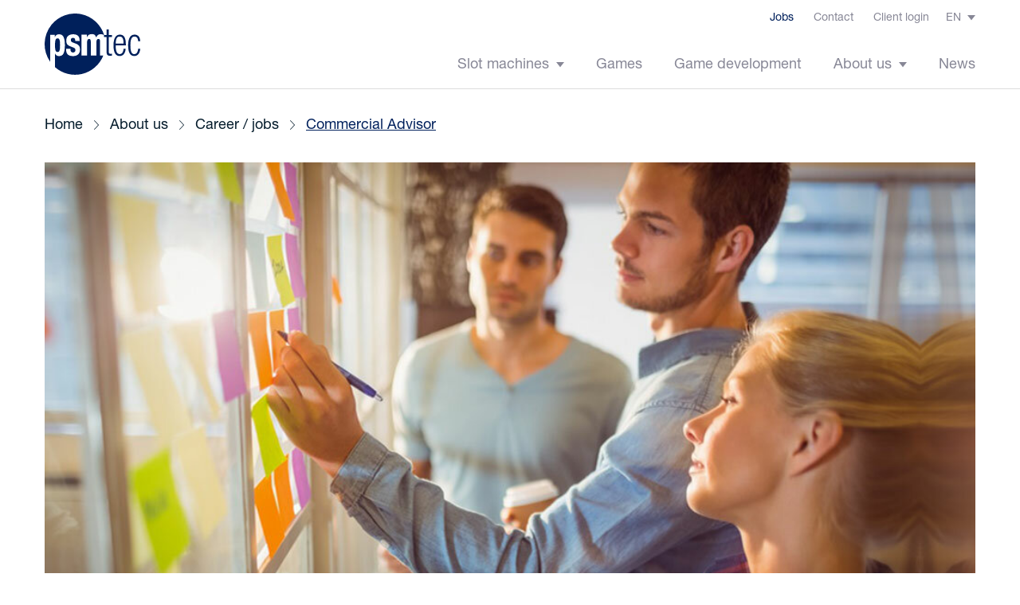

--- FILE ---
content_type: text/html; charset=UTF-8
request_url: https://www.psmtec.de/en/about-us/career-jobs/commercial-advisor
body_size: 7887
content:
<!DOCTYPE html>
<html class="h-full"
      lang="en"
      data-system-vars="{&quot;language&quot;:&quot;en&quot;,&quot;baseUrl&quot;:&quot;&quot;,&quot;editMode&quot;:false,&quot;env&quot;:&quot;production&quot;,&quot;translations&quot;:{&quot;website&quot;:[]}}">
<head>
    <meta charset="utf-8">
    <meta name="viewport" content="width=device-width, initial-scale=1.0">
    <meta name="format-detection" content="telephone=no">

    
    
<link rel="apple-touch-icon" sizes="180x180" href="/static/default/images/favicon/apple-touch-icon.png">
<link rel="icon" type="image/png" sizes="32x32" href="/static/default/images/favicon/favicon-32x32.png">
<link rel="icon" type="image/png" sizes="16x16" href="/static/default/images/favicon/favicon-16x16.png">
<link rel="manifest" href="/static/default/images/favicon/site.webmanifest">
<link rel="mask-icon" href="/static/default/images/favicon/safari-pinned-tab.svg" color="#00205c">
<meta name="msapplication-TileColor" content="#ffffff">
<meta name="theme-color" content="#ffffff">

            <title>Commercial advisor</title>
        <meta name="country" content="international" />
<meta name="m:groups" content="default" />

        <link href="https://www.psmtec.de/en/about-us/career-jobs/commercial-advisor" rel="alternate" hreflang="en" />
    
            <link rel="stylesheet" href="/static/default/app.7c73418a.css">

            
<script type="text/javascript">
        var toolboxJsFrontend = {
            translations : {                'toolbox.goptout_already_opt_out': 'toolbox.goptout_already_opt_out',
                                'toolbox.goptout_successfully_opt_out': 'toolbox.goptout_successfully_opt_out',
                }
        };
            </script>

<!-- Google Tag Manager -->
<script>(function(w,d,s,l,i){w[l]=w[l]||[];w[l].push({'gtm.start':
new Date().getTime(),event:'gtm.js'});var f=d.getElementsByTagName(s)[0],
j=d.createElement(s),dl=l!='dataLayer'?'&l='+l:'';j.async=true;j.src=
'https://www.googletagmanager.com/gtm.js?id='+i+dl;f.parentNode.insertBefore(j,f);
})(window,document,'script','dataLayer','GTM-WZLJ2Q4');</script>
<!-- End Google Tag Manager -->
</head>

<body class="h-auto min-h-full flex flex-col">


<!-- Google Tag Manager (noscript) -->
<noscript><iframe src="https://www.googletagmanager.com/ns.html?id=GTM-WZLJ2Q4"
height="0" width="0" style="display:none;visibility:hidden"></iframe></noscript>
<!-- End Google Tag Manager (noscript) -->



            <header class="z-50 items-center bg-white relative sticky top-0 w-full transition-all duration-300 py-2 border-b border-grey-300"
        x-data="scroll(75)"
        x-ref="header"
        @scroll.window="handleScroll"
        x-cloak
>
    <div class="container no-space-bottom">
        <div class="flex justify-between">
            <div class="w-auto">
                <div class="transition md:h-full md:flex md:items-center">
                    
<a href="/en">
    <img class="h-auto transition-all duration-300 " alt="psmtec Gaming &amp;amp; Technology" src="/static/default/images/logo.svg" :class="isSticky ? 'w-[66px] md:w-[90px]' : 'w-[66px] md:w-[120px]'">
</a>
                </div>
            </div>
            <div class="w-auto flex md:block transition-all duration-300" :class="{ 'md:mt-[-39px]' : isSticky }">
                <div class="block md:hidden my-auto">
                    
<script src="/static/default/runtime.dbb2ff18.js"></script><script src="/static/default/705.f0774f0d.js"></script><script src="/static/default/mobileMenu.83a97aa5.js"></script>

<div x-data="mobileMenu()" class="w-full flex justify-between relative z-40">
    <button class="burger-button ml-auto z-20 relative"
            :class="isOpen && 'is-open'"
            @click="toggle">
        <span></span>
        <span></span>
        <span></span>
    </button>

    <nav class="transform top-0 right-0 w-full bg-white fixed h-full overflow-auto overflow-x-hidden z-30 bg-white"
         x-show="isOpen"
         x-transition:enter="transition ease-out duration-200"
         x-transition:enter-start="opacity-0 transform translate-x-full"
         x-transition:enter-end="opacity-100 translate-x-0"
         x-transition:leave="transition ease-in duration-200"
         x-transition:leave-start="opacity-100 translate-x-0"
         x-transition:leave-end="opacity-0 transform translate-x-full"
         x-cloak>

        <div class="py-8 px-4 flex justify-between content-center align-middle">

            <div class="mt-1">
                
    <div class="text-sm text-grey-500 text-left ml-2">

        <div class="relative group leading-none cursor-pointer whitespace-nowrap">

            <span class="inline-block mr-1">EN</span>
            <svg xmlns="http://www.w3.org/2000/svg" fill="currentColor" viewBox="0 0 20 20" class="inline text-grey-500 w-2.5">
  <path d="M10 16.732L20 4H0l10 12.732z"/>
</svg>


            <div class="absolute -top-3 -left-4 z-20 hidden group-hover:block shadow-lg">
                <span class="sr-only">Select Language</span>
                <ul class="overflow-hidden block px-4 p-3 block bg-white">
                                            <li class="w-full ">
                            <a href="https://www.psmtec.de/en/about-us/career-jobs/commercial-advisor" class="font-bold block hover:text-primary">
                                English
                                                                    (International)
                                                            </a>
                        </li>
                                    </ul>
            </div>

        </div>

    </div>
            </div>

            <div class="flex -mx-2 content-center">

                
                <div class="px-2">
                    <button class="burger-button mt-0.5 ml-auto z-40 relative"
                            :class="isOpen && 'is-open'"
                            @click="toggle">
                        <span></span>
                        <span></span>
                        <span></span>
                    </button>
                </div>

            </div>
        </div>

        <!-- First level -->
        <ul>
                            
                <li class="relative">

                    <div class="flex justify-between bg-primary border-b border-white ">
                        <a href="/en/slot-machines" target=""
                           class="flex-grow flex items-center px-5 pt-5 pb-3 text-white text-xl font-condensed font-bold antialiased">
                            Slot machines
                        </a>
                                                    <button class="w-14 flex justify-center items-center ease-in border-l border-white my-3"
                                    @click="togglePrimary(1)">
                                <div class="transition duration-300 transition-transform transition-transform"
                                     :class="{ 'scale-y-[-100%]' : primaryOpen !== 1 }">
                                    <svg xmlns="http://www.w3.org/2000/svg" fill="currentColor" viewBox="0 0 20 20" class="text-white w-4">
  <path d="M20 14.998l-.86.86L10 6.72.86 15.858l-.86-.86L10 5l10 9.998z"/>
</svg>

                                </div>
                            </button>
                                            </div>


                    <!-- Second level -->
                                            <ul
                                x-show="primaryOpen === 1"
                                class="max-w-screen-lg mx-auto bg-grey-100">

                                                            
                                <li>
                                    <div class="flex justify-between bg-white border-b border-grey-300">
                                        <a href="/en/slot-machines/maximus-slant-ambient"
                                           target=""
                                           class="flex-grow flex items-center px-5 pt-4 pb-3 text-base text-primary">
                                            Maximus Slant Ambient
                                        </a>

                                                                            </div>

                                    <!-- Third level -->
                                                                    </li>
                                                            
                                <li>
                                    <div class="flex justify-between bg-white border-b border-grey-300">
                                        <a href="/en/slot-machines/maximus-ace"
                                           target=""
                                           class="flex-grow flex items-center px-5 pt-4 pb-3 text-base text-primary">
                                            Maximus Ace
                                        </a>

                                                                            </div>

                                    <!-- Third level -->
                                                                    </li>
                                                    </ul>
                    
                </li>
                            
                <li class="relative">

                    <div class="flex justify-between bg-primary border-b border-white ">
                        <a href="/en/online-slot-games" target=""
                           class="flex-grow flex items-center px-5 pt-5 pb-3 text-white text-xl font-condensed font-bold antialiased">
                            Games
                        </a>
                                            </div>


                    <!-- Second level -->
                    
                </li>
                            
                <li class="relative">

                    <div class="flex justify-between bg-primary border-b border-white ">
                        <a href="/en/game-development" target=""
                           class="flex-grow flex items-center px-5 pt-5 pb-3 text-white text-xl font-condensed font-bold antialiased">
                            Game development
                        </a>
                                            </div>


                    <!-- Second level -->
                    
                </li>
                            
                <li class="relative">

                    <div class="flex justify-between bg-primary border-b border-white opacity-75">
                        <a href="/en/about-us" target=""
                           class="flex-grow flex items-center px-5 pt-5 pb-3 text-white text-xl font-condensed font-bold antialiased">
                            About us
                        </a>
                                                    <button class="w-14 flex justify-center items-center ease-in border-l border-white my-3"
                                    @click="togglePrimary(4)">
                                <div class="transition duration-300 transition-transform transition-transform"
                                     :class="{ 'scale-y-[-100%]' : primaryOpen !== 4 }">
                                    <svg xmlns="http://www.w3.org/2000/svg" fill="currentColor" viewBox="0 0 20 20" class="text-white w-4">
  <path d="M20 14.998l-.86.86L10 6.72.86 15.858l-.86-.86L10 5l10 9.998z"/>
</svg>

                                </div>
                            </button>
                                            </div>


                    <!-- Second level -->
                                            <ul
                                x-show="primaryOpen === 4"
                                class="max-w-screen-lg mx-auto bg-grey-100">

                                                            
                                <li>
                                    <div class="flex justify-between bg-white border-b border-grey-300">
                                        <a href="/en/about-us/history"
                                           target=""
                                           class="flex-grow flex items-center px-5 pt-4 pb-3 text-base text-primary">
                                            History
                                        </a>

                                                                            </div>

                                    <!-- Third level -->
                                                                    </li>
                                                            
                                <li>
                                    <div class="flex justify-between bg-white border-b border-grey-300">
                                        <a href="/en/about-us/contact-persons"
                                           target=""
                                           class="flex-grow flex items-center px-5 pt-4 pb-3 text-base text-primary">
                                            Contact persons
                                        </a>

                                        
                                            <button class="w-14 flex justify-center items-center ease-in"
                                                    @click="toggleSecondary(2)">
                                                <div class="transition duration-300 transition-transform transition-transform"
                                                     :class="{ 'scale-y-[-100%]' : secondaryOpen !== 2 }">
                                                    <svg xmlns="http://www.w3.org/2000/svg" fill="currentColor" viewBox="0 0 20 20" class="w-4">
  <path d="M20 14.998l-.86.86L10 6.72.86 15.858l-.86-.86L10 5l10 9.998z"/>
</svg>

                                                </div>
                                            </button>

                                                                            </div>

                                    <!-- Third level -->
                                                                            <ul x-show="secondaryOpen === 2">

                                                                                            <li class="text-base border-b border-grey-300">
                                                    <a href="/en/about-us/contact-persons/contact_peter_schmid"
                                                       target=""
                                                       class="w-full px-5 pt-4 pb-3 flex items-center text-base text-primary">
                                                        contact_peter_schmid
                                                    </a>
                                                </li>
                                                                                    </ul>

                                                                    </li>
                                                            
                                <li>
                                    <div class="flex justify-between bg-white border-b border-grey-300">
                                        <a href="/en/about-us/career-jobs"
                                           target=""
                                           class="flex-grow flex items-center px-5 pt-4 pb-3 text-base text-primary">
                                            Career / jobs
                                        </a>

                                        
                                            <button class="w-14 flex justify-center items-center ease-in"
                                                    @click="toggleSecondary(3)">
                                                <div class="transition duration-300 transition-transform transition-transform"
                                                     :class="{ 'scale-y-[-100%]' : secondaryOpen !== 3 }">
                                                    <svg xmlns="http://www.w3.org/2000/svg" fill="currentColor" viewBox="0 0 20 20" class="w-4">
  <path d="M20 14.998l-.86.86L10 6.72.86 15.858l-.86-.86L10 5l10 9.998z"/>
</svg>

                                                </div>
                                            </button>

                                                                            </div>

                                    <!-- Third level -->
                                                                            <ul x-show="secondaryOpen === 3">

                                                                                            <li class="text-base border-b border-grey-300">
                                                    <a href="/en/about-us/career-jobs/software-developer"
                                                       target=""
                                                       class="w-full px-5 pt-4 pb-3 flex items-center text-base text-primary">
                                                        Software Developer
                                                    </a>
                                                </li>
                                                                                            <li class="text-base border-b border-grey-300">
                                                    <a href="/en/about-us/career-jobs/commercial-advisor"
                                                       target=""
                                                       class="w-full px-5 pt-4 pb-3 flex items-center text-base text-primary">
                                                        Commercial Advisor
                                                    </a>
                                                </li>
                                                                                            <li class="text-base border-b border-grey-300">
                                                    <a href="/en/about-us/career-jobs/software-developer-backend"
                                                       target=""
                                                       class="w-full px-5 pt-4 pb-3 flex items-center text-base text-primary">
                                                        Software Developer - Backend
                                                    </a>
                                                </li>
                                                                                            <li class="text-base border-b border-grey-300">
                                                    <a href="/en/about-us/career-jobs/software-engineer-devops"
                                                       target=""
                                                       class="w-full px-5 pt-4 pb-3 flex items-center text-base text-primary">
                                                        Software Engineer Devops
                                                    </a>
                                                </li>
                                                                                            <li class="text-base border-b border-grey-300">
                                                    <a href="/en/about-us/career-jobs/graphic-designer"
                                                       target=""
                                                       class="w-full px-5 pt-4 pb-3 flex items-center text-base text-primary">
                                                        Graphic Designer
                                                    </a>
                                                </li>
                                                                                            <li class="text-base border-b border-grey-300">
                                                    <a href="/en/about-us/career-jobs/game-developer"
                                                       target=""
                                                       class="w-full px-5 pt-4 pb-3 flex items-center text-base text-primary">
                                                        Game Developer
                                                    </a>
                                                </li>
                                                                                            <li class="text-base border-b border-grey-300">
                                                    <a href="/en/about-us/career-jobs/game_developer_engineer"
                                                       target=""
                                                       class="w-full px-5 pt-4 pb-3 flex items-center text-base text-primary">
                                                        Game Developer/ Engineer
                                                    </a>
                                                </li>
                                                                                            <li class="text-base border-b border-grey-300">
                                                    <a href="/en/about-us/career-jobs/2d-3d_game_artist-animator"
                                                       target=""
                                                       class="w-full px-5 pt-4 pb-3 flex items-center text-base text-primary">
                                                        2D/3D Game Artist/Animator 
                                                    </a>
                                                </li>
                                                                                            <li class="text-base border-b border-grey-300">
                                                    <a href="/en/about-us/career-jobs/backend_developer"
                                                       target=""
                                                       class="w-full px-5 pt-4 pb-3 flex items-center text-base text-primary">
                                                        Backend Developer
                                                    </a>
                                                </li>
                                                                                    </ul>

                                                                    </li>
                                                            
                                <li>
                                    <div class="flex justify-between bg-white border-b border-grey-300">
                                        <a href="/en/about-us/references"
                                           target=""
                                           class="flex-grow flex items-center px-5 pt-4 pb-3 text-base text-primary">
                                            References
                                        </a>

                                                                            </div>

                                    <!-- Third level -->
                                                                    </li>
                                                            
                                <li>
                                    <div class="flex justify-between bg-white border-b border-grey-300">
                                        <a href="/en/about-us/contact-location"
                                           target=""
                                           class="flex-grow flex items-center px-5 pt-4 pb-3 text-base text-primary">
                                            Location / contact
                                        </a>

                                                                            </div>

                                    <!-- Third level -->
                                                                    </li>
                                                    </ul>
                    
                </li>
                            
                <li class="relative">

                    <div class="flex justify-between bg-primary border-b border-white ">
                        <a href="/en/news" target=""
                           class="flex-grow flex items-center px-5 pt-5 pb-3 text-white text-xl font-condensed font-bold antialiased">
                            News
                        </a>
                                            </div>


                    <!-- Second level -->
                    
                </li>
                    </ul>

        <div class="text-black my-6 px-4">
            
    
    <ul>
                    <li class="mb-4">
                <a class="inline-block text-primary hover:text-primary-200 transition text-primary"
                   href="/en/about-us/career-jobs" target="">Jobs</a>
            </li>
                    <li class="mb-4">
                <a class="inline-block text-primary hover:text-primary-200 transition "
                   href="/en/about-us/contact-location" target="">Contact</a>
            </li>
                <li>
                            <a class="inline-block text-primary hover:text-primary-200 transition"
                   href="/en/client-login">Client login</a>
                    </li>
    </ul>

        </div>

    </nav>
</div>
                </div>
                <div class="hidden md:block">
                    <div class="text-right">

    
        
        <ul class="inline-block mb-8">
                            <li class="inline">
                    <a class="inline-block pl-3 ml-2 text-sm text-grey-500 hover:text-primary hover:underline underline-offset-medium transition-color duration-200 text-primary"
                       href="/en/about-us/career-jobs" target="">Jobs</a>
                </li>
                            <li class="inline">
                    <a class="inline-block pl-3 ml-2 text-sm text-grey-500 hover:text-primary hover:underline underline-offset-medium transition-color duration-200 "
                       href="/en/about-us/contact-location" target="">Contact</a>
                </li>
                        <li class="inline">
                                    <a class="inline-block pl-3 ml-2 text-sm text-grey-500 hover:text-primary hover:underline underline-offset-medium transition-color duration-200"
                       href="/en/client-login">Client login</a>
                            </li>
        </ul>

    
    <div class="ml-2 inline-block">
        
    <div class="text-sm text-grey-500 text-left ml-2">

        <div class="relative group leading-none cursor-pointer whitespace-nowrap">

            <span class="inline-block mr-1">EN</span>
            <svg xmlns="http://www.w3.org/2000/svg" fill="currentColor" viewBox="0 0 20 20" class="inline text-grey-500 w-2.5">
  <path d="M10 16.732L20 4H0l10 12.732z"/>
</svg>


            <div class="absolute -top-3 -left-4 z-20 hidden group-hover:block shadow-lg">
                <span class="sr-only">Select Language</span>
                <ul class="overflow-hidden block px-4 p-3 block bg-white">
                                            <li class="w-full ">
                            <a href="https://www.psmtec.de/en/about-us/career-jobs/commercial-advisor" class="font-bold block hover:text-primary">
                                English
                                                                    (International)
                                                            </a>
                        </li>
                                    </ul>
            </div>

        </div>

    </div>
    </div>

</div>
                    

<div class="h-full flex h-full">
    <ul class="mt-auto mb-0 flex">
                                
            <li class="group ml-6 lg:ml-10 pb-1 border-b-[3px] transition duration-300 relative "
                :class="active ? 'border-primary': 'border-transparent'"
                x-data="{active: false}"
                                            @touchstart.prevent="active = true"
                                    @mouseenter="active = true"
                @mouseleave="active = false">
                <a class="text-lg text-grey-500 group-hover:text-primary transition duration-300"
                   href="/en/slot-machines" target="">
                    Slot machines
                                            <svg xmlns="http://www.w3.org/2000/svg" fill="currentColor" viewBox="0 0 20 20" class="inline text-grey-500 ml-1 w-2.5">
  <path d="M10 16.732L20 4H0l10 12.732z"/>
</svg>

                                    </a>
                                    <div class="absolute top-full transition-all duration-300 "
                         :class="isSticky ? 'pt-[20px]' : 'pt-[12px]'">
                        <ul class="p-8 w-[344px] bg-primary"
                            x-cloak x-show="active"
                            x-transition:enter="transition ease-out duration-300"
                            x-transition:enter-start="opacity-0"
                            x-transition:enter-end="opacity-100"
                            x-transition:leave="transition ease-in duration-300"
                            x-transition:leave-start="opacity-100"
                            x-transition:leave-end="opacity-0">
                                                            <li class="pt-4 pb-3 last:mb-0 border-b first:border-t border-white leading-none">
                                    <a class="block hover:text-primary-100 transition text-white"
                                       target="" href="/en/slot-machines/maximus-slant-ambient">Maximus Slant Ambient</a>
                                </li>
                                                            <li class="pt-4 pb-3 last:mb-0 border-b first:border-t border-white leading-none">
                                    <a class="block hover:text-primary-100 transition text-white"
                                       target="" href="/en/slot-machines/maximus-ace">Maximus Ace</a>
                                </li>
                                                    </ul>
                    </div>
                            </li>

                                
            <li class="group ml-6 lg:ml-10 pb-1 border-b-[3px] transition duration-300 relative "
                :class="active ? 'border-primary': 'border-transparent'"
                x-data="{active: false}"
                                    @mouseenter="active = true"
                @mouseleave="active = false">
                <a class="text-lg text-grey-500 group-hover:text-primary transition duration-300"
                   href="/en/online-slot-games" target="">
                    Games
                                    </a>
                            </li>

                                
            <li class="group ml-6 lg:ml-10 pb-1 border-b-[3px] transition duration-300 relative "
                :class="active ? 'border-primary': 'border-transparent'"
                x-data="{active: false}"
                                    @mouseenter="active = true"
                @mouseleave="active = false">
                <a class="text-lg text-grey-500 group-hover:text-primary transition duration-300"
                   href="/en/game-development" target="">
                    Game development
                                    </a>
                            </li>

                                
            <li class="group ml-6 lg:ml-10 pb-1 border-b-[3px] transition duration-300 relative border-primary"
                :class="active ? 'border-primary': 'border-transparent'"
                x-data="{active: false}"
                                            @touchstart.prevent="active = true"
                                    @mouseenter="active = true"
                @mouseleave="active = false">
                <a class="text-lg text-grey-500 group-hover:text-primary transition duration-300"
                   href="/en/about-us" target="">
                    About us
                                            <svg xmlns="http://www.w3.org/2000/svg" fill="currentColor" viewBox="0 0 20 20" class="inline text-grey-500 ml-1 w-2.5">
  <path d="M10 16.732L20 4H0l10 12.732z"/>
</svg>

                                    </a>
                                    <div class="absolute top-full transition-all duration-300 right-0"
                         :class="isSticky ? 'pt-[20px]' : 'pt-[12px]'">
                        <ul class="p-8 w-[344px] bg-primary"
                            x-cloak x-show="active"
                            x-transition:enter="transition ease-out duration-300"
                            x-transition:enter-start="opacity-0"
                            x-transition:enter-end="opacity-100"
                            x-transition:leave="transition ease-in duration-300"
                            x-transition:leave-start="opacity-100"
                            x-transition:leave-end="opacity-0">
                                                            <li class="pt-4 pb-3 last:mb-0 border-b first:border-t border-white leading-none">
                                    <a class="block hover:text-primary-100 transition text-white"
                                       target="" href="/en/about-us/history">History</a>
                                </li>
                                                            <li class="pt-4 pb-3 last:mb-0 border-b first:border-t border-white leading-none">
                                    <a class="block hover:text-primary-100 transition text-white"
                                       target="" href="/en/about-us/contact-persons">Contact persons</a>
                                </li>
                                                            <li class="pt-4 pb-3 last:mb-0 border-b first:border-t border-white leading-none">
                                    <a class="block hover:text-primary-100 transition text-primary-100"
                                       target="" href="/en/about-us/career-jobs">Career / jobs</a>
                                </li>
                                                            <li class="pt-4 pb-3 last:mb-0 border-b first:border-t border-white leading-none">
                                    <a class="block hover:text-primary-100 transition text-white"
                                       target="" href="/en/about-us/references">References</a>
                                </li>
                                                            <li class="pt-4 pb-3 last:mb-0 border-b first:border-t border-white leading-none">
                                    <a class="block hover:text-primary-100 transition text-white"
                                       target="" href="/en/about-us/contact-location">Location / contact</a>
                                </li>
                                                    </ul>
                    </div>
                            </li>

                                
            <li class="group ml-6 lg:ml-10 pb-1 border-b-[3px] transition duration-300 relative "
                :class="active ? 'border-primary': 'border-transparent'"
                x-data="{active: false}"
                                    @mouseenter="active = true"
                @mouseleave="active = false">
                <a class="text-lg text-grey-500 group-hover:text-primary transition duration-300"
                   href="/en/news" target="">
                    News
                                    </a>
                            </li>

            </ul>
</div>
                </div>
            </div>
        </div>

    </div>
</header>
    
                
                        


    <div class="my-4 sm:my-8">
        <ul class="hidden sm:block container">
                            <li class="inline">
                    <a class="link-underline"
                       href="/en">Home</a>
                </li>
                                    <svg xmlns="http://www.w3.org/2000/svg" fill="currentColor" viewBox="0 0 20 20" class="inline w-3 mx-1.5">
  <path d="M5.8 20l-.8-.86L13.507 10 5 .86 5.8 0l9.308 10L5.8 20z"/>
</svg>

                                            <li class="inline">
                    <a class="link-underline"
                       href="/en/about-us">About us</a>
                </li>
                                    <svg xmlns="http://www.w3.org/2000/svg" fill="currentColor" viewBox="0 0 20 20" class="inline w-3 mx-1.5">
  <path d="M5.8 20l-.8-.86L13.507 10 5 .86 5.8 0l9.308 10L5.8 20z"/>
</svg>

                                            <li class="inline">
                    <a class="link-underline"
                       href="/en/about-us/career-jobs">Career / jobs</a>
                </li>
                                    <svg xmlns="http://www.w3.org/2000/svg" fill="currentColor" viewBox="0 0 20 20" class="inline w-3 mx-1.5">
  <path d="M5.8 20l-.8-.86L13.507 10 5 .86 5.8 0l9.308 10L5.8 20z"/>
</svg>

                                            <li class="inline">
                    <a class="text-primary underline underline-offset-small"
                       href="/en/about-us/career-jobs/commercial-advisor">Commercial Advisor</a>
                </li>
                                    </ul>
    </div>
            
            <main class="flex-grow overflow-x-hidden">
            
    



                                    
            
                                    <div class="toolbox-element toolbox-container ">
        
    
<div class="bg-transparent ">
    <div class="container ">
        
    



                                    
            
                                    <div class="toolbox-element toolbox-image ">
                    
    
<script src="/static/default/128.55e5cc48.js"></script><script src="/static/default/imageLightbox.a7e9aed4.js"></script>


    
                                        <picture >
	<source srcset="/images/ueber-uns/jobs/526/image-thumb__526__content_image_auto_e091acb8c47fc080f9b63d68d73501c8/softwaredeveloper-slider~-~media--c981039f--query.jpg 1x, /images/ueber-uns/jobs/526/image-thumb__526__content_image_auto_e091acb8c47fc080f9b63d68d73501c8/softwaredeveloper-slider~-~media--c981039f--query@2x.jpg 2x" media="(max-width: 479px)" width="479" height="268" type="image/jpeg" />
	<source srcset="/images/ueber-uns/jobs/526/image-thumb__526__content_image_auto_e091acb8c47fc080f9b63d68d73501c8/softwaredeveloper-slider~-~media--0f9b86cf--query.jpg 1x, /images/ueber-uns/jobs/526/image-thumb__526__content_image_auto_e091acb8c47fc080f9b63d68d73501c8/softwaredeveloper-slider~-~media--0f9b86cf--query@2x.jpg 2x" media="(max-width: 991px)" width="991" height="555" type="image/jpeg" />
	<source srcset="/images/ueber-uns/jobs/526/image-thumb__526__content_image_auto_e091acb8c47fc080f9b63d68d73501c8/softwaredeveloper-slider~-~media--4c743a3b--query.jpg 1x, /images/ueber-uns/jobs/526/image-thumb__526__content_image_auto_e091acb8c47fc080f9b63d68d73501c8/softwaredeveloper-slider~-~media--4c743a3b--query@2x.jpg 2x" media="(min-width: 1400px)" width="1031" height="577" type="image/jpeg" />
	<source srcset="/images/ueber-uns/jobs/526/image-thumb__526__content_image_auto_e091acb8c47fc080f9b63d68d73501c8/softwaredeveloper-slider~-~media--9a2dd926--query.jpg 1x, /images/ueber-uns/jobs/526/image-thumb__526__content_image_auto_e091acb8c47fc080f9b63d68d73501c8/softwaredeveloper-slider~-~media--9a2dd926--query@2x.jpg 2x" media="(min-width: 1200px)" width="1031" height="577" type="image/jpeg" />
	<source srcset="/images/ueber-uns/jobs/526/image-thumb__526__content_image_auto_e091acb8c47fc080f9b63d68d73501c8/softwaredeveloper-slider~-~media--08a5fdd3--query.jpg 1x, /images/ueber-uns/jobs/526/image-thumb__526__content_image_auto_e091acb8c47fc080f9b63d68d73501c8/softwaredeveloper-slider~-~media--08a5fdd3--query@2x.jpg 2x" media="(min-width: 992px)" width="992" height="555" type="image/jpeg" />
	<source srcset="/images/ueber-uns/jobs/526/image-thumb__526__content_image_auto_e091acb8c47fc080f9b63d68d73501c8/softwaredeveloper-slider.jpg 1x, /images/ueber-uns/jobs/526/image-thumb__526__content_image_auto_e091acb8c47fc080f9b63d68d73501c8/softwaredeveloper-slider@2x.jpg 2x" width="1031" height="577" type="image/jpeg" />
	<img class="w-full" src="/images/ueber-uns/jobs/526/image-thumb__526__content_image_auto_e091acb8c47fc080f9b63d68d73501c8/softwaredeveloper-slider.jpg" width="1031" height="577" alt="" loading="lazy" srcset="/images/ueber-uns/jobs/526/image-thumb__526__content_image_auto_e091acb8c47fc080f9b63d68d73501c8/softwaredeveloper-slider.jpg 1x, /images/ueber-uns/jobs/526/image-thumb__526__content_image_auto_e091acb8c47fc080f9b63d68d73501c8/softwaredeveloper-slider@2x.jpg 2x" />
</picture>

                        
    
                    
</div>
                
                            
                    




                                    
            
                                    <div class="toolbox-element toolbox-content wysiwyg content-container ">
        
    <p class="lead">psmtec Gaming in Illertissen, Swabia, is one of the leading providers in the areas of public and private gaming beyond Germany. We develop and manufacture innovative gaming products with the highest quality standards.<br />
If you share our enthusiasm for gaming as a cultural asset, we would like to welcome you to our team.</p>

<p>To support and expand our teams, we are looking for you as a</p>

        
</div>
                
                            
                    




                                    
            
                                    <div class="toolbox-element toolbox-headline ">
        
        
<h1 class="h1">
Commercial Advisor (m/f/D)
</h1>
        
</div>

                
                            
                    




                                    
            
                                    <div class="toolbox-element toolbox-content wysiwyg content-container ">
        
    <h3>Your tasks:</h3>

<ul>
	<li>Operational communication and organisation</li>
	<li>Offer preparation and order processing with CRM system</li>
	<li>Coordination of order processing</li>
	<li>Preparatory tasks for accounting</li>
	<li>Individual and telephone customer support and advice are also part of your duties, as well as the presentation of alternative solutions in accordance with customer requirements</li>
</ul>

<h3>Your profile</h3>

<ul>
	<li>Completed commercial training</li>
	<li>Good commercial understanding and interest in technical content</li>
	<li>Distinct problem-solving ability as well as assertiveness and implementation skills</li>
	<li>Ability to work in a team, strong communication skills and flexibility</li>
	<li>Previous experience in the field of export and customs clearance (advantageous)</li>
	<li>Very good knowledge of MS Office and good written and spoken English</li>
</ul>

<p>At <strong>psmtec</strong> you can expect a varied job with a lot of personal responsibility, the possibility of active participation and perspectives. A modern workplace, flexitime, permanent employment contract and performance-related remuneration.</p>

<h3>Interested?</h3>

<p>Please send your application with details of your availability and salary expectations to <a href="mailto:jobs@psmtec.de">jobs@psmtec.de</a></p>

<p>Or to:<br />
<strong>psmtec GmbH</strong><br />
Personnel<br />
Zur Aumühle 31<br />
89257 Illertissen</p>

        
</div>
                
                            
                    

    </div>
</div>
        
</div>
                
                            
                    


        </main>
    

    
            


<footer class="bg-abstract-blue-fog bg-cover bg-top-40 inverted">

    <div class="pt-8 pb-4">

        <div class="container">

            <div class="mb-6">
                
<a href="/en">
    <img class="h-auto transition-all duration-300 w-[82px]" alt="psmtec Gaming &amp;amp; Technology" src="/static/default/images/logo-inv.png" >
</a>
            </div>

            <div class="flex flex-wrap justify-between">

                <div class="w-full sm:w-8/12">

                    <div class="font-medium">
                        psmtec GmbH
                    </div>

                    <div class="flex flex-nowrap -mx-3 mb-2">

                        <div class="w-[160px] px-3">
                            <div class="wysiwyg">
                                <p>Zur Aumühle 31<br />
89257 Illertissen<br />
Germany</p>

                            </div>
                        </div>

                        <div class="flex-1 px-3">
                            <div class="wysiwyg">
                                <p><a href="tel:004973039040860">+49 7303 9040 860</a><br />
<a href="mailto:info@psmtec.de">info@psmtec.de</a><br />
<a href="https://www.psmtec.de/">www.psmtec.de</a></p>

                            </div>
                        </div>

                    </div>

                    <div class="w-full sm:hidden mb-6">
                        <div class="font-medium mb-1">Follow us:</div>
                                                    <div class="flex flex-wrap space-x-1">

    
        
            <a href="https://www.linkedin.com/in/psmtec-gmbh-3485b3162/"
               class="p-1 text-body hover:text-primary-100 transition"
               target="">
                <svg xmlns="http://www.w3.org/2000/svg" fill="currentColor" viewBox="0 0 20 20" class="w-5">
  <path d="M4.536 6.191v12.862H.247V6.191h4.289zm.273-3.972c.008.632-.21 1.16-.657 1.584-.446.424-1.033.636-1.76.636h-.027c-.71 0-1.282-.212-1.715-.636C.217 3.379 0 2.85 0 2.219 0 1.58.223 1.05.67.63 1.115.21 1.697 0 2.416 0c.72 0 1.296.21 1.729.63.433.42.654.95.663 1.59zm15.154 9.462v7.372h-4.276v-6.879c0-.908-.175-1.62-.526-2.135-.351-.515-.9-.772-1.644-.772-.546 0-1.003.15-1.372.448a2.76 2.76 0 00-.825 1.11c-.095.259-.143.61-.143 1.05v7.178H6.901c.018-3.452.026-6.251.026-8.397s-.004-3.427-.013-3.842l-.013-.623h4.276V8.06h-.026c.158-.256.336-.5.533-.727.224-.246.47-.472.734-.675.338-.257.722-.449 1.131-.564.484-.14.985-.207 1.488-.201 1.482 0 2.673.49 3.574 1.473.902.982 1.352 2.42 1.352 4.315z"/>
</svg>

            </a>

        
    
        
            <a href="https://www.facebook.com/psmtec.de/"
               class="p-1 text-body hover:text-primary-100 transition"
               target="">
                <svg xmlns="http://www.w3.org/2000/svg" fill="currentColor" viewBox="0 0 20 20" class="w-5">
  <path d="M20 10c0-5.5-4.5-10-10-10A9.976 9.976 0 000 10c0 5 3.667 9.167 8.417 9.917v-7h-2.5V10h2.5V7.75c0-2.5 1.5-3.917 3.75-3.917 1.166.084 2.25.25 2.25.25v2.5h-1.25c-1.25 0-1.667.75-1.667 1.584v1.916h2.75L13.833 13H11.5v7c4.833-.917 8.5-5 8.5-10z"/>
</svg>

            </a>

        
    
        
            <a href="https://www.instagram.com/psmtec_gmbh/"
               class="p-1 text-body hover:text-primary-100 transition"
               target="">
                <svg xmlns="http://www.w3.org/2000/svg" fill="currentColor" viewBox="0 0 20 20" class="w-5">
  <path d="M16.573 4.572a1.143 1.143 0 11-2.287 0 1.143 1.143 0 012.287 0zm-6.858 9.143a3.429 3.429 0 110-6.857 3.429 3.429 0 010 6.857zm0-8.571a5.143 5.143 0 100 10.286 5.143 5.143 0 000-10.286zm.306-3.403c2.691 0 3.012.013 4.075.06.983.046 1.517.21 1.871.349a3.32 3.32 0 011.914 1.914c.138.355.303.889.348 1.873.047 1.064.058 1.384.058 4.078 0 2.694-.012 3.014-.062 4.078-.051.984-.215 1.518-.354 1.873a3.204 3.204 0 01-.755 1.162 3.145 3.145 0 01-1.16.753c-.352.138-.894.303-1.877.347-1.07.048-1.386.06-4.083.06-2.698 0-3.013-.014-4.082-.063-.984-.051-1.526-.215-1.88-.354a3.122 3.122 0 01-1.158-.756 3.064 3.064 0 01-.756-1.16c-.139-.354-.302-.896-.353-1.88-.038-1.06-.051-1.386-.051-4.073 0-2.687.013-3.015.051-4.087.051-.984.214-1.525.353-1.879.176-.479.403-.807.756-1.16.352-.353.68-.58 1.159-.756.353-.14.883-.303 1.866-.354 1.071-.038 1.386-.05 4.083-.05l.037.025zM10 0C7.283 0 6.944.012 5.877.06 4.813.11 4.087.277 3.45.525a4.897 4.897 0 00-1.772 1.153A4.88 4.88 0 00.525 3.45C.277 4.088.109 4.813.06 5.878.01 6.944 0 7.283 0 10c0 2.717.012 3.056.06 4.123.05 1.064.217 1.79.465 2.427a5.11 5.11 0 002.925 2.925c.638.247 1.363.416 2.427.465 1.067.05 1.406.06 4.123.06 2.717 0 3.056-.012 4.123-.06 1.064-.05 1.79-.218 2.427-.465a5.11 5.11 0 002.925-2.925c.247-.638.416-1.363.465-2.428.05-1.066.06-1.405.06-4.122 0-2.717-.012-3.056-.06-4.123-.05-1.064-.218-1.79-.465-2.427a4.908 4.908 0 00-1.153-1.772A4.873 4.873 0 0016.55.525C15.912.277 15.186.109 14.122.06 13.056.01 12.717 0 10 0z"/>
</svg>

            </a>

        
    
</div>
                                            </div>

                    <div class="flex flex-wrap ty:flex-nowrap -mx-3 mb-">

                        <div class="w-[160px] px-3 mb-3">
                            
                            
                                                                                            <img class="w-full h-auto" alt="mga, Malta gaming authority"
                                     src="/static/default/images/logo-mga.svg">
                            
                            
                        </div>

                        <div class="ty:flex-1 px-3">
                            <div class="wysiwyg">
                                <p class="small">
                                    Marl Morhaine Solutions Limited is licensed by the Malta Gaming Authority as a B2B critical gaming supply provider for Type 1 games under licence number MGA/B2B/420/2017 issued on 08.05.2017
                                </p>
                            </div>
                        </div>

                    </div>

                </div>

                <div class="hidden sm:block sm:w-auto">

                    <div class="font-medium mb-2">Follow us:</div>

                    <div class="flex flex-wrap space-x-1">

    
        
            <a href="https://www.linkedin.com/in/psmtec-gmbh-3485b3162/"
               class="p-1 text-body hover:text-primary-100 transition"
               target="">
                <svg xmlns="http://www.w3.org/2000/svg" fill="currentColor" viewBox="0 0 20 20" class="w-5">
  <path d="M4.536 6.191v12.862H.247V6.191h4.289zm.273-3.972c.008.632-.21 1.16-.657 1.584-.446.424-1.033.636-1.76.636h-.027c-.71 0-1.282-.212-1.715-.636C.217 3.379 0 2.85 0 2.219 0 1.58.223 1.05.67.63 1.115.21 1.697 0 2.416 0c.72 0 1.296.21 1.729.63.433.42.654.95.663 1.59zm15.154 9.462v7.372h-4.276v-6.879c0-.908-.175-1.62-.526-2.135-.351-.515-.9-.772-1.644-.772-.546 0-1.003.15-1.372.448a2.76 2.76 0 00-.825 1.11c-.095.259-.143.61-.143 1.05v7.178H6.901c.018-3.452.026-6.251.026-8.397s-.004-3.427-.013-3.842l-.013-.623h4.276V8.06h-.026c.158-.256.336-.5.533-.727.224-.246.47-.472.734-.675.338-.257.722-.449 1.131-.564.484-.14.985-.207 1.488-.201 1.482 0 2.673.49 3.574 1.473.902.982 1.352 2.42 1.352 4.315z"/>
</svg>

            </a>

        
    
        
            <a href="https://www.facebook.com/psmtec.de/"
               class="p-1 text-body hover:text-primary-100 transition"
               target="">
                <svg xmlns="http://www.w3.org/2000/svg" fill="currentColor" viewBox="0 0 20 20" class="w-5">
  <path d="M20 10c0-5.5-4.5-10-10-10A9.976 9.976 0 000 10c0 5 3.667 9.167 8.417 9.917v-7h-2.5V10h2.5V7.75c0-2.5 1.5-3.917 3.75-3.917 1.166.084 2.25.25 2.25.25v2.5h-1.25c-1.25 0-1.667.75-1.667 1.584v1.916h2.75L13.833 13H11.5v7c4.833-.917 8.5-5 8.5-10z"/>
</svg>

            </a>

        
    
        
            <a href="https://www.instagram.com/psmtec_gmbh/"
               class="p-1 text-body hover:text-primary-100 transition"
               target="">
                <svg xmlns="http://www.w3.org/2000/svg" fill="currentColor" viewBox="0 0 20 20" class="w-5">
  <path d="M16.573 4.572a1.143 1.143 0 11-2.287 0 1.143 1.143 0 012.287 0zm-6.858 9.143a3.429 3.429 0 110-6.857 3.429 3.429 0 010 6.857zm0-8.571a5.143 5.143 0 100 10.286 5.143 5.143 0 000-10.286zm.306-3.403c2.691 0 3.012.013 4.075.06.983.046 1.517.21 1.871.349a3.32 3.32 0 011.914 1.914c.138.355.303.889.348 1.873.047 1.064.058 1.384.058 4.078 0 2.694-.012 3.014-.062 4.078-.051.984-.215 1.518-.354 1.873a3.204 3.204 0 01-.755 1.162 3.145 3.145 0 01-1.16.753c-.352.138-.894.303-1.877.347-1.07.048-1.386.06-4.083.06-2.698 0-3.013-.014-4.082-.063-.984-.051-1.526-.215-1.88-.354a3.122 3.122 0 01-1.158-.756 3.064 3.064 0 01-.756-1.16c-.139-.354-.302-.896-.353-1.88-.038-1.06-.051-1.386-.051-4.073 0-2.687.013-3.015.051-4.087.051-.984.214-1.525.353-1.879.176-.479.403-.807.756-1.16.352-.353.68-.58 1.159-.756.353-.14.883-.303 1.866-.354 1.071-.038 1.386-.05 4.083-.05l.037.025zM10 0C7.283 0 6.944.012 5.877.06 4.813.11 4.087.277 3.45.525a4.897 4.897 0 00-1.772 1.153A4.88 4.88 0 00.525 3.45C.277 4.088.109 4.813.06 5.878.01 6.944 0 7.283 0 10c0 2.717.012 3.056.06 4.123.05 1.064.217 1.79.465 2.427a5.11 5.11 0 002.925 2.925c.638.247 1.363.416 2.427.465 1.067.05 1.406.06 4.123.06 2.717 0 3.056-.012 4.123-.06 1.064-.05 1.79-.218 2.427-.465a5.11 5.11 0 002.925-2.925c.247-.638.416-1.363.465-2.428.05-1.066.06-1.405.06-4.122 0-2.717-.012-3.056-.06-4.123-.05-1.064-.218-1.79-.465-2.427a4.908 4.908 0 00-1.153-1.772A4.873 4.873 0 0016.55.525C15.912.277 15.186.109 14.122.06 13.056.01 12.717 0 10 0z"/>
</svg>

            </a>

        
    
</div>
                </div>

            </div>

        </div>
    </div>

    <div class="bg-primary bg-opacity-80 pt-4 pb-2 inverted text-sm">
        <div class="container">

            <div class="flex flex-wrap justify-between leading-snug">
                <div class="w-full sm:w-auto">
                    
    
    <div class="w-full md:w-auto mb-3 md:mb-0">
                    <a class="inline-block pr-3 mr-2 border-r border-grey-400 last:border-none link-underline "
               target=""
               href="/en/imprint">Legal notice</a>
                    <a class="inline-block pr-3 mr-2 border-r border-grey-400 last:border-none link-underline "
               target=""
               href="/en/data-privacy">Data privacy</a>
                    <a class="inline-block pr-3 mr-2 border-r border-grey-400 last:border-none link-underline "
               target=""
               href="/en/gtc">GTC</a>
                    <a class="inline-block pr-3 mr-2 border-r border-grey-400 last:border-none link-underline "
               target=""
               href="/en/about-us/contact-location">Contact</a>
            </div>

                </div>
                <div class="w-full sm:w-auto leading-none">
                    <span class="pr-3 mr-3 border-r border-grey-400  whitespace-nowrap">&copy; psmtec GmbH 2026</span>
                    <a href="https://www.dachcom.com" class=" whitespace-nowrap" target="_blank">Created by Dachcom</a>
                </div>
            </div>

        </div>
    </div>

</footer>


            

</body>

    <script src="/static/default/744.9990f674.js"></script><script src="/static/default/app.6e36d00d.js"></script>


</html>


--- FILE ---
content_type: text/javascript
request_url: https://www.psmtec.de/static/default/mobileMenu.83a97aa5.js
body_size: 11
content:
"use strict";(self.webpackChunk=self.webpackChunk||[]).push([[960],{177:(e,n,i)=>{i(8705).A.data("mobileMenu",function(){return{isOpen:!1,primaryOpen:0,secondaryOpen:0,toggle:function(){this.isOpen=!this.isOpen,this.isOpen?window.document.body.classList.add("overflow-y-hidden"):window.document.body.classList.remove("overflow-y-hidden")},togglePrimary:function(e){this.secondaryOpen=0,this.primaryOpen=this.primaryOpen!==e?e:0},toggleSecondary:function(e){this.secondaryOpen=this.secondaryOpen!==e?e:0}}})}},e=>{e.O(0,[705],()=>{return n=177,e(e.s=n);var n});e.O()}]);

--- FILE ---
content_type: text/javascript
request_url: https://www.psmtec.de/static/default/imageLightbox.a7e9aed4.js
body_size: 993
content:
"use strict";(self.webpackChunk=self.webpackChunk||[]).push([[41],{1226:(t,e,n)=>{var r=n(8705),o=n(6128),i=n.n(o),a=n(3079);function l(t){return function(t){if(Array.isArray(t))return s(t)}(t)||function(t){if("undefined"!=typeof Symbol&&null!=t[Symbol.iterator]||null!=t["@@iterator"])return Array.from(t)}(t)||function(t,e){if(t){if("string"==typeof t)return s(t,e);var n={}.toString.call(t).slice(8,-1);return"Object"===n&&t.constructor&&(n=t.constructor.name),"Map"===n||"Set"===n?Array.from(t):"Arguments"===n||/^(?:Ui|I)nt(?:8|16|32)(?:Clamped)?Array$/.test(n)?s(t,e):void 0}}(t)||function(){throw new TypeError("Invalid attempt to spread non-iterable instance.\nIn order to be iterable, non-array objects must have a [Symbol.iterator]() method.")}()}function s(t,e){(null==e||e>t.length)&&(e=t.length);for(var n=0,r=Array(e);n<e;n++)r[n]=t[n];return r}r.A.data("imageLightbox",function(){return{initSingle:function(){this.lightbox=i()({skin:"blank",lightboxHTML:a._g,elements:[{href:this.$el.href}]})},openSingle:function(){this.lightbox.open()},initGroup:function(t){var e=this,n=this.$el.querySelectorAll(t),r=l(n).map(function(t){return{type:"image",href:t.href}});n.forEach(function(t,n){r.push({type:"image",href:t.href}),t.addEventListener("click",function(t){t.preventDefault(),e.lightbox.openAt(n)})}),this.lightbox=i()({skin:"blank",lightboxHTML:a._g,elements:r})}}})},3079:(t,e,n)=>{n.d(e,{_g:()=>s,uy:()=>l,zY:()=>a});var r="flex flex-column justify-center items-center text-black bg-white bg-opacity-50 hover:bg-white transition hover:bg-primary-200 hover:bg-opacity-50 hover:text-white p-3 sm:p-8 rounded-full text-xl sm:text-2xl w-8 h-8 sm:w-12 sm:h-12 text-center",o="before:icon-chevron-left left-2 sm:left-3",i="before:icon-chevron-right right-2 sm:right-3",a='<div class="splide__arrows w-full">\n        <button\n            class="splide__arrow splide__arrow--prev z-20 absolute transform vertical-center '.concat(r," ").concat(o,'">\n        </button>\n        <button\n            class="splide__arrow splide__arrow--next z-20 absolute transform vertical-center ').concat(r," ").concat(i,'">\n        </button>\n    </div>'),l='<div class="splide__arrows w-full hidden md:block">\n        <button\n            class="splide__arrow splide__arrow--prev z-20 absolute transform vertical-center '.concat(r," ").concat(o,'">\n        </button>\n        <button\n            class="splide__arrow splide__arrow--next z-20 absolute transform vertical-center ').concat(r," ").concat(i,'">\n        </button>\n    </div>'),s='<div id="glightbox-body" class="glightbox-container">\n        <div class="gloader visible"></div>\n        <div class="goverlay"></div>\n        <div class="gcontainer">\n            <div id="glightbox-slider" class="gslider"></div>\n            <button class="gprev z-20 absolute transform vertical-center '.concat(r," ").concat(o,'" tabindex="1" aria-label="Previous"></button>\n            <button class="gnext z-20 absolute transform vertical-center ').concat(r," ").concat(i,'" tabindex="0" aria-label="Next"></button>\n            <button class="gclose before:icon-close text-white hover:text-primary-200 transition absolute top-3 right-6 text-2xl" tabindex="2" aria-label="Close"></button>\n        </div>\n    </div>')}},t=>{t.O(0,[705,128],()=>{return e=1226,t(t.s=e);var e});t.O()}]);

--- FILE ---
content_type: image/svg+xml
request_url: https://www.psmtec.de/static/default/images/logo-mga.svg
body_size: 1683
content:
<svg viewBox="0 0 152 30" fill="none" xmlns="http://www.w3.org/2000/svg">
    <g clip-path="url(#a)" fill="#fff">
        <path d="M15.4 5.067V14.4L10.533.867c-.533-1.534.8-.534.8-.534l2.8 2.067c.734.667 1.2 1.6 1.267 2.667Zm-4.867 22.866L15.4 14.4 1.6 19.133c-1.6.534-.533-.733-.533-.733L3.2 15.667A3.518 3.518 0 0 1 5.867 14.4 3.898 3.898 0 0 1 3.2 13.133L1.067 10.4s-1-1.267.533-.733l13.8 4.8V23.8c-.067 1-.533 2-1.333 2.6l-2.734 2.067s-1.333 1-.8-.534ZM132.133 22.133h1.267V19.4l2.333-4.133H134.4l-1.6 3.066-1.6-3.066h-1.333L132.2 19.4l-.067 2.733Zm-6.2 0h1.267v-5.8h1.8l.333-1.066h-5.4v1.066h2v5.8Zm-4.133 0h1.267v-6.866H121.8v6.866Zm-4.733-3.666v-2.134h.6c.266 0 .533.067.733.2.267.2.467.534.467.867 0 .4-.134.733-.467.933-.2.134-.467.2-.733.2l-.6-.066Zm-1.267 3.666h1.267v-2.666h.6c.133.066.4.333.733.933l1 1.733h1.4l-1.133-2c-.2-.4-.467-.8-.867-1.133.8-.2 1.333-.933 1.333-1.8.067-.733-.333-1.4-1-1.667-.466-.2-.933-.333-1.466-.266H115.8v6.866Zm-4.733-.933c-1.267 0-2.134-.933-2.134-2.467 0-1.6.867-2.466 2.134-2.466 1.266 0 2.133.933 2.133 2.466 0 1.534-.867 2.467-2.133 2.467Zm0 1.067c1.866.066 3.4-1.4 3.4-3.2v-.334c.066-1.866-1.467-3.466-3.334-3.533-1.866-.067-3.466 1.467-3.533 3.333v.2c-.133 1.8 1.267 3.4 3.067 3.534h.4Zm-10.534-.134h1.267v-3h3.267v3h1.266v-6.866h-1.266v2.866H101.8v-2.866h-1.267v6.866Zm-4.266 0h1.266v-5.8h1.8l.334-1.066h-5.4v1.066h2v5.8Zm-5.667.134c1.267 0 2.133-.467 2.533-1.334.2-.4.267-.866.267-1.333v-4.333h-1.267v4.2c0 .333-.066.666-.2.933-.466.8-1.466 1-2.266.533a2.03 2.03 0 0 1-.534-.533 2.13 2.13 0 0 1-.2-.933v-4.2h-1.266V19.6c0 .467.066.933.266 1.333.467.867 1.4 1.334 2.667 1.334ZM83.133 19.4l.467-1.333c.2-.534.267-.867.333-1.067.067.2.134.533.334 1.067l.466 1.4h-1.6V19.4ZM80.8 22.133h1.267l.666-1.733h2.4l.667 1.733h1.333L84.4 15.2h-1l-2.6 6.933ZM152 9.867h-1.267v2.2c-.333.133-.733.2-1.133.2-1.467 0-2.333-1-2.333-2.467-.134-1.267.866-2.4 2.133-2.467h.4c.667 0 1.267.134 1.867.467V6.6c-.6-.2-1.267-.333-2-.333a3.508 3.508 0 0 0-3.734 3.266v.334c-.066 1.8 1.334 3.333 3.134 3.466h.4c.866 0 1.733-.2 2.466-.533V9.867H152Zm-7.333 3.333V6.333H143.4v4.8c-.2-.333-.467-.666-.733-1.066l-2.867-3.8h-1.2v6.866h1.267v-5c.2.334.466.667.733 1.067l2.933 3.933 1.134.067Zm-9 0h1.266V6.333h-1.266V13.2Zm-8.534 0h1.267V8.4c.133.267.267.467.467.733l1.466 2.134h.6l1.334-2.134c.2-.266.333-.533.466-.8v4.8H134v-6.8h-1.133l-1.6 2.534c-.267.333-.4.666-.534.933-.133-.267-.333-.533-.6-.867l-1.8-2.6H127.2l-.067 6.867Zm-4.933-2.733.467-1.334c.2-.533.266-.866.333-1.066.067.2.133.533.333 1.066l.467 1.4-1.6-.066Zm-2.333 2.733h1.266l.667-1.733h2.4l.667 1.733h1.333l-2.733-6.933h-1l-2.6 6.933Zm-.8-3.333H117.8v2.2c-.333.133-.733.2-1.133.2-1.467 0-2.334-1-2.334-2.467-.133-1.267.867-2.4 2.134-2.467h.4c.666 0 1.266.134 1.866.467V6.6c-.6-.2-1.266-.333-2-.333A3.507 3.507 0 0 0 113 9.533v.334c-.067 1.8 1.333 3.333 3.133 3.466h.4c.867 0 1.734-.2 2.467-.533l.067-2.933Zm-12.934.6.467-1.334c.2-.533.267-.866.333-1.066.067.2.134.533.334 1.066l.466 1.4-1.6-.066Zm-2.266 2.733h1.266l.667-1.733h2.4l.667 1.733h1.333l-2.733-6.933h-1l-2.6 6.933Zm-2.8 0h1.266V7.4h1.8l.334-1.067h-5.4V7.4h2v5.8Zm-5.267 0h3.667v-1.067h-2.4v-5.8H95.8V13.2Zm-4.933-2.733.466-1.334c.2-.533.267-.866.334-1.066.066.2.133.533.333 1.066l.467 1.4-1.6-.066ZM88.533 13.2H89.8l.667-1.733h2.4l.666 1.733h1.334l-2.734-6.933h-1l-2.6 6.933Zm-7.733 0h1.267V8.4c.133.267.266.467.466.733L84 11.267h.6l1.333-2.134c.2-.266.334-.533.467-.8v4.8h1.267v-6.8h-1.134l-1.6 2.534c-.266.333-.4.666-.533.933-.133-.267-.333-.533-.6-.867l-1.8-2.6h-1.133L80.8 13.2ZM70.6 15.267v2.866c-.667.4-1.467.6-2.267.534-1.2 0-1.933-.534-1.933-1.6-.067-.534.2-1.067.667-1.334.533-.266 1.2-.466 1.8-.4l1.733-.066Zm1.133 6.933h4c-.2-1-.333-2-.266-3.067V12.2c0-3.8-1.934-5.933-6.667-5.933-2.2 0-4.4.533-6.333 1.533L64 10.933c1.2-.6 2.533-.933 3.867-.933 1.666 0 2.666.6 2.666 2.067v.133l-2.466.067c-1.4 0-2.8.333-4.067.933-1.667.733-2.667 2.467-2.533 4.267-.067 2.733 2.133 5 4.866 5.066h.4c1.6 0 3.134-.533 4.267-1.666l.733 1.333ZM52.4 14.667c-1.2 0-2.2-1-2.2-2.2v-.2c0-1.667.933-2.4 2.133-2.4 1.267 0 2.267 1.066 2.267 2.266v.134c0 1.6-.933 2.4-2.2 2.4Zm.4 12c-2.467 0-3.8-.867-3.8-2.2 0-.534.267-1.067.667-1.467 1.533.8 6.466.333 6.466 2.2-.066 1-1.666 1.467-3.333 1.467ZM52.067 30c5.866 0 8.6-2.533 8.6-5.333 0-5.8-10.067-3.267-10.067-5.934 0-.266.067-.466.133-.666.6.133 1.134.2 1.734.2 3.933 0 6.666-2.267 6.666-5.867 0-1.267-.4-2.467-1.133-3.467.267-.066.6-.133.933-.133.467 0 .867.067 1.267.133l.933-3.4c-.266 0-.8-.066-1.133-.066-2.2 0-3.2.533-4.067 1.4-.133.133-.2.2-.4.066-1-.533-2.066-.733-3.2-.733-4.733 0-6.666 3.133-6.666 5.867-.067 2 .933 3.866 2.666 4.866-1.133.534-1.933 1.6-2.066 2.867 0 .8.333 1.467 1 1.933-1.6.467-2.667 1.934-2.734 3.6C44.6 27.933 47.2 30 52.067 30Zm-33.4-7.8H23.6V11.533c.867-.666 1.867-1 2.933-1 1.8 0 2 1.334 2 2.8V22.2h4.934V11.533c.866-.666 1.866-1 2.933-1 1.8 0 2.067 1.267 2.067 2.734V22.2h4.866V12c0-4.333-2.6-5.733-5.466-5.733-2 .133-3.867.866-5.4 2.2a4.46 4.46 0 0 0-4.2-2.2c-1.867.066-3.6.8-5 2l-.467-1.6h-4.133V22.2Z"/>
    </g>
    <defs>
        <clipPath id="a">
            <path fill="#fff" d="M0 0h152v30H0z"/>
        </clipPath>
    </defs>
</svg>


--- FILE ---
content_type: text/javascript
request_url: https://www.psmtec.de/static/default/744.9990f674.js
body_size: 64932
content:
/*! For license information please see 744.9990f674.js.LICENSE.txt */
(self.webpackChunk=self.webpackChunk||[]).push([[744],{2:(t,e,r)=>{var n=r(2199),o=r(4664),i=r(5950);t.exports=function(t){return n(t,i,o)}},79:(t,e,r)=>{var n=r(3702),o=r(80),i=r(4739),a=r(8655),u=r(1175);function s(t){var e=-1,r=null==t?0:t.length;for(this.clear();++e<r;){var n=t[e];this.set(n[0],n[1])}}s.prototype.clear=n,s.prototype.delete=o,s.prototype.get=i,s.prototype.has=a,s.prototype.set=u,t.exports=s},80:(t,e,r)=>{var n=r(6025),o=Array.prototype.splice;t.exports=function(t){var e=this.__data__,r=n(e,t);return!(r<0)&&(r==e.length-1?e.pop():o.call(e,r,1),--this.size,!0)}},104:(t,e,r)=>{var n=r(3661);function o(t,e){if("function"!=typeof t||null!=e&&"function"!=typeof e)throw new TypeError("Expected a function");var r=function(){var n=arguments,o=e?e.apply(this,n):n[0],i=r.cache;if(i.has(o))return i.get(o);var a=t.apply(this,n);return r.cache=i.set(o,a)||i,a};return r.cache=new(o.Cache||n),r}o.Cache=n,t.exports=o},181:t=>{t.exports=function(t){var e=[];if(null!=t)for(var r in Object(t))e.push(r);return e}},270:(t,e,r)=>{var n=r(7068),o=r(346);t.exports=function t(e,r,i,a,u){return e===r||(null==e||null==r||!o(e)&&!o(r)?e!=e&&r!=r:n(e,r,i,a,t,u))}},289:(t,e,r)=>{var n=r(2651);t.exports=function(t){return n(this,t).get(t)}},294:t=>{t.exports=function(t){return"number"==typeof t&&t>-1&&t%1==0&&t<=9007199254740991}},317:t=>{t.exports=function(t){var e=-1,r=Array(t.size);return t.forEach(function(t,n){r[++e]=[n,t]}),r}},346:t=>{t.exports=function(t){return null!=t&&"object"==typeof t}},361:t=>{var e=/^(?:0|[1-9]\d*)$/;t.exports=function(t,r){var n=typeof t;return!!(r=null==r?9007199254740991:r)&&("number"==n||"symbol"!=n&&e.test(t))&&t>-1&&t%1==0&&t<r}},390:(t,e)=>{"use strict";function r(t,e){return{handler:t,config:e}}Object.defineProperty(e,"__esModule",{value:!0}),e.default=void 0,r.withOptions=function(t,e=()=>({})){const r=function(r){return{__options:r,handler:t(r),config:e(r)}};return r.__isOptionsFunction=!0,r.__pluginFunction=t,r.__configFunction=e,r};var n=r;e.default=n},392:t=>{t.exports=function(t,e){return null==t?void 0:t[e]}},558:(t,e,r)=>{"use strict";Object.defineProperty(e,"__esModule",{value:!0}),e.flip=c;var n,o=r(1894),i=(n=o)&&n.__esModule?n:{default:n};function a(t,e){return"MathExpression"===t.type?function(t,e){switch(t=function(t,e){var r=(0,i.default)(t.left,t.right,e),n=a(r.left,e),o=a(r.right,e);"MathExpression"===n.type&&"MathExpression"===o.type&&("/"===n.operator&&"*"===o.operator||"-"===n.operator&&"+"===o.operator||"*"===n.operator&&"/"===o.operator||"+"===n.operator&&"-"===o.operator)&&(u(n.right,o.right)?r=(0,i.default)(n.left,o.left,e):u(n.right,o.left)&&(r=(0,i.default)(n.left,o.right,e)),n=a(r.left,e),o=a(r.right,e));return t.left=n,t.right=o,t}(t,e),t.operator){case"+":case"-":return function(t,e){var r=t,n=r.left,o=r.right,i=r.operator;if("CssVariable"===n.type||"CssVariable"===o.type)return t;if(0===o.value)return n;if(0===n.value&&"+"===i)return o;if(0===n.value&&"-"===i)return l(o);n.type===o.type&&s(n.type)&&((t=Object.assign({},n)).value="+"===i?n.value+o.value:n.value-o.value);if(s(n.type)&&("+"===o.operator||"-"===o.operator)&&"MathExpression"===o.type){if(n.type===o.left.type)return(t=Object.assign({},t)).left=a({type:"MathExpression",operator:i,left:n,right:o.left},e),t.right=o.right,t.operator="-"===i?c(o.operator):o.operator,a(t,e);if(n.type===o.right.type)return(t=Object.assign({},t)).left=a({type:"MathExpression",operator:"-"===i?c(o.operator):o.operator,left:n,right:o.right},e),t.right=o.left,a(t,e)}if("MathExpression"===n.type&&("+"===n.operator||"-"===n.operator)&&s(o.type)){if(o.type===n.left.type)return(t=Object.assign({},n)).left=a({type:"MathExpression",operator:i,left:n.left,right:o},e),a(t,e);if(o.type===n.right.type)return t=Object.assign({},n),"-"===n.operator?(t.right=a({type:"MathExpression",operator:"-"===i?"+":"-",left:o,right:n.right},e),t.operator="-"===i?"-":"+"):t.right=a({type:"MathExpression",operator:i,left:n.right,right:o},e),t.right.value<0&&(t.right.value*=-1,t.operator="-"===t.operator?"+":"-"),a(t,e)}return t}(t,e);case"/":return function(t,e){if(!s(t.right.type))return t;if("Value"!==t.right.type)throw new Error('Cannot divide by "'+t.right.unit+'", number expected');if(0===t.right.value)throw new Error("Cannot divide by zero");if("MathExpression"===t.left.type)return s(t.left.left.type)&&s(t.left.right.type)?(t.left.left.value/=t.right.value,t.left.right.value/=t.right.value,a(t.left,e)):t;if(s(t.left.type))return t.left.value/=t.right.value,t.left;return t}(t,e);case"*":return function(t){if("MathExpression"===t.left.type&&"Value"===t.right.type){if(s(t.left.left.type)&&s(t.left.right.type))return t.left.left.value*=t.right.value,t.left.right.value*=t.right.value,t.left}else{if(s(t.left.type)&&"Value"===t.right.type)return t.left.value*=t.right.value,t.left;if("Value"===t.left.type&&"MathExpression"===t.right.type){if(s(t.right.left.type)&&s(t.right.right.type))return t.right.left.value*=t.left.value,t.right.right.value*=t.left.value,t.right}else if("Value"===t.left.type&&s(t.right.type))return t.right.value*=t.left.value,t.right}return t}(t)}return t}(t,e):"Calc"===t.type?a(t.value,e):t}function u(t,e){return t.type===e.type&&t.value===e.value}function s(t){switch(t){case"LengthValue":case"AngleValue":case"TimeValue":case"FrequencyValue":case"ResolutionValue":case"EmValue":case"ExValue":case"ChValue":case"RemValue":case"VhValue":case"VwValue":case"VminValue":case"VmaxValue":case"PercentageValue":case"Value":return!0}return!1}function c(t){return"+"===t?"-":"+"}function l(t){return s(t.type)?t.value=-t.value:"MathExpression"==t.type&&(t.left=l(t.left),t.right=l(t.right)),t}e.default=a},583:(t,e,r)=>{var n=r(7237),o=r(7255),i=r(8586),a=r(7797);t.exports=function(t){return i(t)?n(a(t)):o(t)}},631:(t,e,r)=>{var n=r(8077),o=r(9326);t.exports=function(t,e){return null!=t&&o(t,e,n)}},641:(t,e,r)=>{var n=r(6649),o=r(5950);t.exports=function(t,e){return t&&n(t,e,o)}},659:(t,e,r)=>{var n=r(1873),o=Object.prototype,i=o.hasOwnProperty,a=o.toString,u=n?n.toStringTag:void 0;t.exports=function(t){var e=i.call(t,u),r=t[u];try{t[u]=void 0;var n=!0}catch(t){}var o=a.call(t);return n&&(e?t[u]=r:delete t[u]),o}},689:(t,e,r)=>{var n=r(2),o=Object.prototype.hasOwnProperty;t.exports=function(t,e,r,i,a,u){var s=1&r,c=n(t),l=c.length;if(l!=n(e).length&&!s)return!1;for(var f=l;f--;){var p=c[f];if(!(s?p in e:o.call(e,p)))return!1}var h=u.get(t),d=u.get(e);if(h&&d)return h==e&&d==t;var v=!0;u.set(t,e),u.set(e,t);for(var g=s;++f<l;){var y=t[p=c[f]],b=e[p];if(i)var _=s?i(b,y,p,e,t,u):i(y,b,p,t,e,u);if(!(void 0===_?y===b||a(y,b,r,i,u):_)){v=!1;break}g||(g="constructor"==p)}if(v&&!g){var m=t.constructor,x=e.constructor;m==x||!("constructor"in t)||!("constructor"in e)||"function"==typeof m&&m instanceof m&&"function"==typeof x&&x instanceof x||(v=!1)}return u.delete(t),u.delete(e),v}},695:(t,e,r)=>{var n=r(8096),o=r(2428),i=r(6449),a=r(3656),u=r(361),s=r(7167),c=Object.prototype.hasOwnProperty;t.exports=function(t,e){var r=i(t),l=!r&&o(t),f=!r&&!l&&a(t),p=!r&&!l&&!f&&s(t),h=r||l||f||p,d=h?n(t.length,String):[],v=d.length;for(var g in t)!e&&!c.call(t,g)||h&&("length"==g||f&&("offset"==g||"parent"==g)||p&&("buffer"==g||"byteLength"==g||"byteOffset"==g)||u(g,v))||d.push(g);return d}},734:(t,e,r)=>{const n=r(5659),o=r(8507),i={};Object.keys(n).forEach(t=>{i[t]={},Object.defineProperty(i[t],"channels",{value:n[t].channels}),Object.defineProperty(i[t],"labels",{value:n[t].labels});const e=o(t);Object.keys(e).forEach(r=>{const n=e[r];i[t][r]=function(t){const e=function(...e){const r=e[0];if(null==r)return r;r.length>1&&(e=r);const n=t(e);if("object"==typeof n)for(let t=n.length,e=0;e<t;e++)n[e]=Math.round(n[e]);return n};return"conversion"in t&&(e.conversion=t.conversion),e}(n),i[t][r].raw=function(t){const e=function(...e){const r=e[0];return null==r?r:(r.length>1&&(e=r),t(e))};return"conversion"in t&&(e.conversion=t.conversion),e}(n)})}),t.exports=i},735:(t,e,r)=>{const n=r(5895),o=r(8093),i=r(1012),[a,{lineHeight:u}]=i.fontSize.base,{colors:s,spacing:c,borderWidth:l,borderRadius:f,outline:p}=i,h=o.withOptions(function(t={strategy:"base"}){return function({addBase:e,theme:r}){const o=t.strategy;e([{base:["[type='text']","[type='email']","[type='url']","[type='password']","[type='number']","[type='date']","[type='datetime-local']","[type='month']","[type='search']","[type='tel']","[type='time']","[type='week']","[multiple]","textarea","select"],class:[".form-input",".form-textarea",".form-select",".form-multiselect"],styles:{appearance:"none","background-color":"#fff","border-color":r("colors.gray.500",s.gray[500]),"border-width":l.DEFAULT,"border-radius":f.none,"padding-top":c[2],"padding-right":c[3],"padding-bottom":c[2],"padding-left":c[3],"font-size":a,"line-height":u,"--tw-shadow":"0 0 #0000","&:focus":{outline:p.none[0],"outline-offset":p.none[1],"--tw-ring-inset":"var(--tw-empty,/*!*/ /*!*/)","--tw-ring-offset-width":"0px","--tw-ring-offset-color":"#fff","--tw-ring-color":r("colors.blue.600",s.blue[600]),"--tw-ring-offset-shadow":"var(--tw-ring-inset) 0 0 0 var(--tw-ring-offset-width) var(--tw-ring-offset-color)","--tw-ring-shadow":"var(--tw-ring-inset) 0 0 0 calc(1px + var(--tw-ring-offset-width)) var(--tw-ring-color)","box-shadow":"var(--tw-ring-offset-shadow), var(--tw-ring-shadow), var(--tw-shadow)","border-color":r("colors.blue.600",s.blue[600])}}},{base:["input::placeholder","textarea::placeholder"],class:[".form-input::placeholder",".form-textarea::placeholder"],styles:{color:r("colors.gray.500",s.gray[500]),opacity:"1"}},{base:["::-webkit-datetime-edit-fields-wrapper"],class:[".form-input::-webkit-datetime-edit-fields-wrapper"],styles:{padding:"0"}},{base:["::-webkit-date-and-time-value"],class:[".form-input::-webkit-date-and-time-value"],styles:{"min-height":"1.5em"}},{base:["select"],class:[".form-select"],styles:{"background-image":`url("${n(`<svg xmlns="http://www.w3.org/2000/svg" fill="none" viewBox="0 0 20 20"><path stroke="${r("colors.gray.500",s.gray[500])}" stroke-linecap="round" stroke-linejoin="round" stroke-width="1.5" d="M6 8l4 4 4-4"/></svg>`)}")`,"background-position":`right ${c[2]} center`,"background-repeat":"no-repeat","background-size":"1.5em 1.5em","padding-right":c[10],"color-adjust":"exact"}},{base:["[multiple]"],class:null,styles:{"background-image":"initial","background-position":"initial","background-repeat":"unset","background-size":"initial","padding-right":c[3],"color-adjust":"unset"}},{base:["[type='checkbox']","[type='radio']"],class:[".form-checkbox",".form-radio"],styles:{appearance:"none",padding:"0","color-adjust":"exact",display:"inline-block","vertical-align":"middle","background-origin":"border-box","user-select":"none","flex-shrink":"0",height:c[4],width:c[4],color:r("colors.blue.600",s.blue[600]),"background-color":"#fff","border-color":r("colors.gray.500",s.gray[500]),"border-width":l.DEFAULT,"--tw-shadow":"0 0 #0000"}},{base:["[type='checkbox']"],class:[".form-checkbox"],styles:{"border-radius":f.none}},{base:["[type='radio']"],class:[".form-radio"],styles:{"border-radius":"100%"}},{base:["[type='checkbox']:focus","[type='radio']:focus"],class:[".form-checkbox:focus",".form-radio:focus"],styles:{outline:p.none[0],"outline-offset":p.none[1],"--tw-ring-inset":"var(--tw-empty,/*!*/ /*!*/)","--tw-ring-offset-width":"2px","--tw-ring-offset-color":"#fff","--tw-ring-color":r("colors.blue.600",s.blue[600]),"--tw-ring-offset-shadow":"var(--tw-ring-inset) 0 0 0 var(--tw-ring-offset-width) var(--tw-ring-offset-color)","--tw-ring-shadow":"var(--tw-ring-inset) 0 0 0 calc(2px + var(--tw-ring-offset-width)) var(--tw-ring-color)","box-shadow":"var(--tw-ring-offset-shadow), var(--tw-ring-shadow), var(--tw-shadow)"}},{base:["[type='checkbox']:checked","[type='radio']:checked"],class:[".form-checkbox:checked",".form-radio:checked"],styles:{"border-color":"transparent","background-color":"currentColor","background-size":"100% 100%","background-position":"center","background-repeat":"no-repeat"}},{base:["[type='checkbox']:checked"],class:[".form-checkbox:checked"],styles:{"background-image":`url("${n('<svg viewBox="0 0 16 16" fill="white" xmlns="http://www.w3.org/2000/svg"><path d="M12.207 4.793a1 1 0 010 1.414l-5 5a1 1 0 01-1.414 0l-2-2a1 1 0 011.414-1.414L6.5 9.086l4.293-4.293a1 1 0 011.414 0z"/></svg>')}")`}},{base:["[type='radio']:checked"],class:[".form-radio:checked"],styles:{"background-image":`url("${n('<svg viewBox="0 0 16 16" fill="white" xmlns="http://www.w3.org/2000/svg"><circle cx="8" cy="8" r="3"/></svg>')}")`}},{base:["[type='checkbox']:checked:hover","[type='checkbox']:checked:focus","[type='radio']:checked:hover","[type='radio']:checked:focus"],class:[".form-checkbox:checked:hover",".form-checkbox:checked:focus",".form-radio:checked:hover",".form-radio:checked:focus"],styles:{"border-color":"transparent","background-color":"currentColor"}},{base:["[type='checkbox']:indeterminate"],class:[".form-checkbox:indeterminate"],styles:{"background-image":`url("${n('<svg xmlns="http://www.w3.org/2000/svg" fill="none" viewBox="0 0 16 16"><path stroke="white" stroke-linecap="round" stroke-linejoin="round" stroke-width="2" d="M4 8h8"/></svg>')}")`,"border-color":"transparent","background-color":"currentColor","background-size":"100% 100%","background-position":"center","background-repeat":"no-repeat"}},{base:["[type='checkbox']:indeterminate:hover","[type='checkbox']:indeterminate:focus"],class:[".form-checkbox:indeterminate:hover",".form-checkbox:indeterminate:focus"],styles:{"border-color":"transparent","background-color":"currentColor"}},{base:["[type='file']"],class:null,styles:{background:"unset","border-color":"inherit","border-width":"0","border-radius":"0",padding:"0","font-size":"unset","line-height":"inherit"}},{base:["[type='file']:focus"],class:null,styles:{outline:"1px solid ButtonText",outline:"1px auto -webkit-focus-ring-color"}}].map(t=>null===t[o]?null:{[t[o]]:t.styles}).filter(Boolean))}});t.exports=h},756:(t,e,r)=>{var n=r(3805);t.exports=function(t){return t==t&&!n(t)}},776:(t,e,r)=>{var n=r(756),o=r(5950);t.exports=function(t){for(var e=o(t),r=e.length;r--;){var i=e[r],a=t[i];e[r]=[i,a,n(a)]}return e}},909:(t,e,r)=>{var n=r(641),o=r(8329)(n);t.exports=o},912:t=>{t.exports=function(t){return t&&t.length?t[0]:void 0}},916:(t,e,r)=>{var n=r(909);t.exports=function(t,e){var r;return n(t,function(t,n,o){return!(r=e(t,n,o))}),!!r}},938:t=>{t.exports=function(t){var e=this.__data__,r=e.delete(t);return this.size=e.size,r}},945:(t,e,r)=>{var n=r(79),o=r(8223),i=r(3661);t.exports=function(t,e){var r=this.__data__;if(r instanceof n){var a=r.__data__;if(!o||a.length<199)return a.push([t,e]),this.size=++r.size,this;r=this.__data__=new i(a)}return r.set(t,e),this.size=r.size,this}},975:(t,e)=>{var r=function(){function t(t,e){var r;if(Object.defineProperty(this,"name",{enumerable:!1,writable:!1,value:"JisonParserError"}),null==t&&(t="???"),Object.defineProperty(this,"message",{enumerable:!1,writable:!0,value:t}),this.hash=e,e&&e.exception instanceof Error){var n=e.exception;this.message=n.message||t,r=n.stack}r||(Error.hasOwnProperty("captureStackTrace")?Error.captureStackTrace(this,this.constructor):r=new Error(t).stack),r&&Object.defineProperty(this,"stack",{enumerable:!1,writable:!1,value:r})}function e(t,e,r){r=r||0;for(var n=0;n<e;n++)this.push(t),t+=r}function r(t,e){for(e+=t=this.length-t;t<e;t++)this.push(this[t])}function n(t){for(var e=[],r=0,n=t.length;r<n;r++){var o=t[r];"function"==typeof o?(r++,o.apply(e,t[r])):e.push(o)}return e}"function"==typeof Object.setPrototypeOf?Object.setPrototypeOf(t.prototype,Error.prototype):t.prototype=Object.create(Error.prototype),t.prototype.constructor=t,t.prototype.name="JisonParserError";var o={trace:function(){},JisonParserError:t,yy:{},options:{type:"lalr",hasPartialLrUpgradeOnConflict:!0,errorRecoveryTokenDiscardCount:3},symbols_:{$accept:0,$end:1,ADD:3,ANGLE:16,CHS:22,COMMA:14,CSS_CPROP:13,CSS_VAR:12,DIV:6,EMS:20,EOF:1,EXS:21,FREQ:18,LENGTH:15,LPAREN:7,MUL:5,NESTED_CALC:9,NUMBER:11,PERCENTAGE:28,PREFIX:10,REMS:23,RES:19,RPAREN:8,SUB:4,TIME:17,VHS:24,VMAXS:27,VMINS:26,VWS:25,css_value:33,css_variable:32,error:2,expression:29,math_expression:30,value:31},terminals_:{1:"EOF",2:"error",3:"ADD",4:"SUB",5:"MUL",6:"DIV",7:"LPAREN",8:"RPAREN",9:"NESTED_CALC",10:"PREFIX",11:"NUMBER",12:"CSS_VAR",13:"CSS_CPROP",14:"COMMA",15:"LENGTH",16:"ANGLE",17:"TIME",18:"FREQ",19:"RES",20:"EMS",21:"EXS",22:"CHS",23:"REMS",24:"VHS",25:"VWS",26:"VMINS",27:"VMAXS",28:"PERCENTAGE"},TERROR:2,EOF:1,originalQuoteName:null,originalParseError:null,cleanupAfterParse:null,constructParseErrorInfo:null,yyMergeLocationInfo:null,__reentrant_call_depth:0,__error_infos:[],__error_recovery_infos:[],quoteName:function(t){return'"'+t+'"'},getSymbolName:function(t){if(this.terminals_[t])return this.terminals_[t];var e=this.symbols_;for(var r in e)if(e[r]===t)return r;return null},describeSymbol:function(t){if(t!==this.EOF&&this.terminal_descriptions_&&this.terminal_descriptions_[t])return this.terminal_descriptions_[t];if(t===this.EOF)return"end of input";var e=this.getSymbolName(t);return e?this.quoteName(e):null},collect_expected_token_set:function(t,e){var r=this.TERROR,n=[],o={};if(!e&&this.state_descriptions_&&this.state_descriptions_[t])return[this.state_descriptions_[t]];for(var i in this.table[t])if((i=+i)!==r){var a=e?i:this.describeSymbol(i);a&&!o[a]&&(n.push(a),o[a]=!0)}return n},productions_:function(t){for(var e=[],r=t.pop,n=t.rule,o=0,i=r.length;o<i;o++)e.push([r[o],n[o]]);return e}({pop:n([29,e,[30,10],31,31,32,32,e,[33,15]]),rule:n([2,e,[3,5],4,7,e,[1,4],2,4,6,e,[1,14],2])}),performAction:function(t,e,r){var n=this.yy;n.parser,n.lexer;switch(t){case 0:case 6:this.$=r[e-1];break;case 1:return this.$=r[e-1],r[e-1];case 2:case 3:case 4:case 5:this.$={type:"MathExpression",operator:r[e-1],left:r[e-2],right:r[e]};break;case 7:this.$={type:"Calc",value:r[e-1]};break;case 8:this.$={type:"Calc",value:r[e-1],prefix:r[e-5]};break;case 9:case 10:case 11:this.$=r[e];break;case 12:this.$={type:"Value",value:parseFloat(r[e])};break;case 13:this.$={type:"Value",value:-1*parseFloat(r[e])};break;case 14:this.$={type:"CssVariable",value:r[e-1]};break;case 15:this.$={type:"CssVariable",value:r[e-3],fallback:r[e-1]};break;case 16:this.$={type:"LengthValue",value:parseFloat(r[e]),unit:/[a-z]+/.exec(r[e])[0]};break;case 17:this.$={type:"AngleValue",value:parseFloat(r[e]),unit:/[a-z]+/.exec(r[e])[0]};break;case 18:this.$={type:"TimeValue",value:parseFloat(r[e]),unit:/[a-z]+/.exec(r[e])[0]};break;case 19:this.$={type:"FrequencyValue",value:parseFloat(r[e]),unit:/[a-z]+/.exec(r[e])[0]};break;case 20:this.$={type:"ResolutionValue",value:parseFloat(r[e]),unit:/[a-z]+/.exec(r[e])[0]};break;case 21:this.$={type:"EmValue",value:parseFloat(r[e]),unit:"em"};break;case 22:this.$={type:"ExValue",value:parseFloat(r[e]),unit:"ex"};break;case 23:this.$={type:"ChValue",value:parseFloat(r[e]),unit:"ch"};break;case 24:this.$={type:"RemValue",value:parseFloat(r[e]),unit:"rem"};break;case 25:this.$={type:"VhValue",value:parseFloat(r[e]),unit:"vh"};break;case 26:this.$={type:"VwValue",value:parseFloat(r[e]),unit:"vw"};break;case 27:this.$={type:"VminValue",value:parseFloat(r[e]),unit:"vmin"};break;case 28:this.$={type:"VmaxValue",value:parseFloat(r[e]),unit:"vmax"};break;case 29:this.$={type:"PercentageValue",value:parseFloat(r[e]),unit:"%"};break;case 30:var o=r[e];o.value*=-1,this.$=o}},table:function(t){for(var e=[],r=t.len,n=t.symbol,o=t.type,i=t.state,a=t.mode,u=t.goto,s=0,c=r.length;s<c;s++){for(var l=r[s],f={},p=0;p<l;p++){var h=n.shift();switch(o.shift()){case 2:f[h]=[a.shift(),u.shift()];break;case 0:f[h]=i.shift();break;default:f[h]=[3]}}e.push(f)}return e}({len:n([24,1,5,23,1,18,e,[0,3],1,e,[0,16],e,[23,4],r,[28,3],0,0,16,1,6,6,e,[0,3],5,1,2,r,[37,3],r,[20,3],5,0,0]),symbol:n([4,7,9,11,12,e,[15,19,1],1,1,e,[3,4,1],r,[30,19],r,[29,4],7,4,10,11,r,[22,14],r,[19,3],r,[43,22],r,[23,69],r,[139,4],8,r,[51,24],4,r,[138,15],13,r,[186,5],8,r,[6,6],r,[5,5],9,8,14,r,[159,47],r,[60,10]]),type:n([e,[2,19],e,[0,5],1,e,[2,24],e,[0,4],r,[22,19],r,[43,42],r,[23,70],r,[28,25],r,[45,25],r,[113,54]]),state:n([1,2,8,6,7,30,r,[4,3],33,37,r,[5,3],38,r,[4,3],39,r,[4,3],40,r,[4,3],42,r,[21,4],50,r,[5,3],51,r,[4,3]]),mode:n([e,[1,179],e,[2,3],r,[5,5],r,[6,4],e,[1,57]]),goto:n([5,3,4,24,e,[9,15,1],e,[25,5,1],r,[24,19],31,35,32,34,r,[18,14],36,r,[38,19],r,[19,57],r,[118,4],41,r,[24,19],43,35,r,[16,14],44,e,[2,3],28,29,2,e,[3,3],28,29,3,r,[53,4],e,[45,5,1],r,[100,42],52,r,[5,4],53])}),defaultActions:function(t){for(var e={},r=t.idx,n=t.goto,o=0,i=r.length;o<i;o++){e[r[o]]=n[o]}return e}({idx:n([6,7,8,e,[10,16,1],33,34,39,40,41,45,47,52,53]),goto:n([9,10,11,e,[16,14,1],12,1,30,13,e,[4,4,1],14,15,8])}),parseError:function(t,e,r){if(!e.recoverable)throw"function"==typeof this.trace&&this.trace(t),r||(r=this.JisonParserError),new r(t,e);"function"==typeof this.trace&&this.trace(t),e.destroy()},parse:function(t){var e,r=this,n=new Array(128),o=new Array(128),i=new Array(128),a=this.table,u=0,s=0,c=(this.TERROR,this.EOF),l=(this.options.errorRecoveryTokenDiscardCount,[0,54]);e=this.__lexer__?this.__lexer__:this.__lexer__=Object.create(this.lexer);var f={parseError:void 0,quoteName:void 0,lexer:void 0,parser:void 0,pre_parse:void 0,post_parse:void 0,pre_lex:void 0,post_lex:void 0};function p(){var t=e.fastLex();return"number"!=typeof t&&(t=r.symbols_[t]||t),t||c}"function"!=typeof assert||assert,this.yyGetSharedState=function(){return f},function(t,e){for(var r in e)void 0===t[r]&&Object.prototype.hasOwnProperty.call(e,r)&&(t[r]=e[r])}(f,this.yy),f.lexer=e,f.parser=this,"function"==typeof f.parseError?this.parseError=function(t,e,r){return r||(r=this.JisonParserError),f.parseError.call(this,t,e,r)}:this.parseError=this.originalParseError,"function"==typeof f.quoteName?this.quoteName=function(t){return f.quoteName.call(this,t)}:this.quoteName=this.originalQuoteName,this.cleanupAfterParse=function(t,r,a){var s,c;r&&((f.post_parse||this.post_parse)&&(c=this.constructParseErrorInfo(null,null,null,!1)),f.post_parse&&void 0!==(s=f.post_parse.call(this,f,t,c))&&(t=s),this.post_parse&&void 0!==(s=this.post_parse.call(this,f,t,c))&&(t=s),c&&c.destroy&&c.destroy());if(this.__reentrant_call_depth>1)return t;if(e.cleanupAfterLex&&e.cleanupAfterLex(a),f&&(f.lexer=void 0,f.parser=void 0,e.yy===f&&(e.yy=void 0)),f=void 0,this.parseError=this.originalParseError,this.quoteName=this.originalQuoteName,n.length=0,o.length=0,i.length=0,u=0,!a){for(var l=this.__error_infos.length-1;l>=0;l--){var p=this.__error_infos[l];p&&"function"==typeof p.destroy&&p.destroy()}this.__error_infos.length=0}return t},this.constructParseErrorInfo=function(t,r,a,c){var l={errStr:t,exception:r,text:e.match,value:e.yytext,token:this.describeSymbol(s)||s,token_id:s,line:e.yylineno,expected:a,recoverable:c,state:h,action:d,new_state:m,symbol_stack:n,state_stack:o,value_stack:i,stack_pointer:u,yy:f,lexer:e,parser:this,destroy:function(){var t=!!this.recoverable;for(var e in this)this.hasOwnProperty(e)&&"object"==typeof e&&(this[e]=void 0);this.recoverable=t}};return this.__error_infos.push(l),l};var h,d,v,g,y,b,_,m,x=function(){var t=e.lex();return"number"!=typeof t&&(t=r.symbols_[t]||t),t||c},w={$:!0,_$:void 0,yy:f},k=!1;try{if(this.__reentrant_call_depth++,e.setInput(t,f),"function"==typeof e.canIUse)e.canIUse().fastLex&&(x=p);for(i[u]=null,o[u]=0,n[u]=0,++u,this.pre_parse&&this.pre_parse.call(this,f),f.pre_parse&&f.pre_parse.call(this,f),m=o[u-1];;){if(h=m,this.defaultActions[h])d=2,m=this.defaultActions[h];else if(s||(s=x()),g=a[h]&&a[h][s]||l,m=g[1],!(d=g[0])){var j,O=this.describeSymbol(s)||s,E=this.collect_expected_token_set(h);j="number"==typeof e.yylineno?"Parse error on line "+(e.yylineno+1)+": ":"Parse error: ","function"==typeof e.showPosition&&(j+="\n"+e.showPosition(69,10)+"\n"),E.length?j+="Expecting "+E.join(", ")+", got unexpected "+O:j+="Unexpected "+O,y=this.constructParseErrorInfo(j,null,E,!1),void 0!==(v=this.parseError(y.errStr,y,this.JisonParserError))&&(k=v);break}switch(d){default:if(d instanceof Array){y=this.constructParseErrorInfo("Parse Error: multiple actions possible at state: "+h+", token: "+s,null,null,!1),void 0!==(v=this.parseError(y.errStr,y,this.JisonParserError))&&(k=v);break}y=this.constructParseErrorInfo("Parsing halted. No viable error recovery approach available due to internal system failure.",null,null,!1),void 0!==(v=this.parseError(y.errStr,y,this.JisonParserError))&&(k=v);break;case 1:n[u]=s,i[u]=e.yytext,o[u]=m,++u,s=0;continue;case 2:if(b=(_=this.productions_[m-1])[1],void 0!==(v=this.performAction.call(w,m,u-1,i))){k=v;break}u-=b;var A=_[0];n[u]=A,i[u]=w.$,m=a[o[u-1]][A],o[u]=m,++u;continue;case 3:-2!==u&&(k=!0,u--,void 0!==i[u]&&(k=i[u]))}break}}catch(t){if(t instanceof this.JisonParserError)throw t;if(e&&"function"==typeof e.JisonLexerError&&t instanceof e.JisonLexerError)throw t;y=this.constructParseErrorInfo("Parsing aborted due to exception.",t,null,!1),k=!1,void 0!==(v=this.parseError(y.errStr,y,this.JisonParserError))&&(k=v)}finally{k=this.cleanupAfterParse(k,!0,!0),this.__reentrant_call_depth--}return k}};o.originalParseError=o.parseError,o.originalQuoteName=o.quoteName;var i=function(){function t(t,e){var r;if(Object.defineProperty(this,"name",{enumerable:!1,writable:!1,value:"JisonLexerError"}),null==t&&(t="???"),Object.defineProperty(this,"message",{enumerable:!1,writable:!0,value:t}),this.hash=e,e&&e.exception instanceof Error){var n=e.exception;this.message=n.message||t,r=n.stack}r||(Error.hasOwnProperty("captureStackTrace")?Error.captureStackTrace(this,this.constructor):r=new Error(t).stack),r&&Object.defineProperty(this,"stack",{enumerable:!1,writable:!1,value:r})}"function"==typeof Object.setPrototypeOf?Object.setPrototypeOf(t.prototype,Error.prototype):t.prototype=Object.create(Error.prototype),t.prototype.constructor=t,t.prototype.name="JisonLexerError";var e={EOF:1,ERROR:2,__currentRuleSet__:null,__error_infos:[],__decompressed:!1,done:!1,_backtrack:!1,_input:"",_more:!1,_signaled_error_token:!1,conditionStack:[],match:"",matched:"",matches:!1,yytext:"",offset:0,yyleng:0,yylineno:0,yylloc:null,constructLexErrorInfo:function(t,e,r){if(t=""+t,null==r&&(r=!(t.indexOf("\n")>0&&t.indexOf("^")>0)),this.yylloc&&r)if("function"==typeof this.prettyPrintRange){this.prettyPrintRange(this.yylloc);/\n\s*$/.test(t)||(t+="\n"),t+="\n  Erroneous area:\n"+this.prettyPrintRange(this.yylloc)}else if("function"==typeof this.showPosition){var n=this.showPosition();n&&(t.length&&"\n"!==t[t.length-1]&&"\n"!==n[0]?t+="\n"+n:t+=n)}var o={errStr:t,recoverable:!!e,text:this.match,token:null,line:this.yylineno,loc:this.yylloc,yy:this.yy,lexer:this,destroy:function(){var t=!!this.recoverable;for(var e in this)this.hasOwnProperty(e)&&"object"==typeof e&&(this[e]=void 0);this.recoverable=t}};return this.__error_infos.push(o),o},parseError:function(t,e,r){if(r||(r=this.JisonLexerError),this.yy){if(this.yy.parser&&"function"==typeof this.yy.parser.parseError)return this.yy.parser.parseError.call(this,t,e,r)||this.ERROR;if("function"==typeof this.yy.parseError)return this.yy.parseError.call(this,t,e,r)||this.ERROR}throw new r(t,e)},yyerror:function(t){var e="";this.yylloc&&(e=" on line "+(this.yylineno+1));var r=this.constructLexErrorInfo("Lexical error"+e+": "+t,this.options.lexerErrorsAreRecoverable),n=Array.prototype.slice.call(arguments,1);return n.length&&(r.extra_error_attributes=n),this.parseError(r.errStr,r,this.JisonLexerError)||this.ERROR},cleanupAfterLex:function(t){if(this.setInput("",{}),!t){for(var e=this.__error_infos.length-1;e>=0;e--){var r=this.__error_infos[e];r&&"function"==typeof r.destroy&&r.destroy()}this.__error_infos.length=0}return this},clear:function(){this.yytext="",this.yyleng=0,this.match="",this.matches=!1,this._more=!1,this._backtrack=!1;var t=this.yylloc?this.yylloc.last_column:0;this.yylloc={first_line:this.yylineno+1,first_column:t,last_line:this.yylineno+1,last_column:t,range:[this.offset,this.offset]}},setInput:function(t,e){if(this.yy=e||this.yy||{},!this.__decompressed){for(var r=this.rules,n=0,o=r.length;n<o;n++){"number"==typeof(p=r[n])&&(r[n]=r[p])}var i=this.conditions;for(var a in i){var u=i[a],s=u.rules,c=(o=s.length,new Array(o+1)),l=new Array(o+1);for(n=0;n<o;n++){var f=s[n],p=r[f];c[n+1]=p,l[n+1]=f}u.rules=l,u.__rule_regexes=c,u.__rule_count=o}this.__decompressed=!0}return this._input=t||"",this.clear(),this._signaled_error_token=!1,this.done=!1,this.yylineno=0,this.matched="",this.conditionStack=["INITIAL"],this.__currentRuleSet__=null,this.yylloc={first_line:1,first_column:0,last_line:1,last_column:0,range:[0,0]},this.offset=0,this},editRemainingInput:function(t,e){var r=t.call(this,this._input,e);return"string"!=typeof r?r&&(this._input=""+r):this._input=r,this},input:function(){if(!this._input)return null;var t=this._input[0];this.yytext+=t,this.yyleng++,this.offset++,this.match+=t,this.matched+=t;var e=1,r=!1;if("\n"===t)r=!0;else if("\r"===t){r=!0;var n=this._input[1];"\n"===n&&(e++,t+=n,this.yytext+=n,this.yyleng++,this.offset++,this.match+=n,this.matched+=n,this.yylloc.range[1]++)}return r?(this.yylineno++,this.yylloc.last_line++,this.yylloc.last_column=0):this.yylloc.last_column++,this.yylloc.range[1]++,this._input=this._input.slice(e),t},unput:function(t){var e=t.length,r=t.split(/(?:\r\n?|\n)/g);if(this._input=t+this._input,this.yytext=this.yytext.substr(0,this.yytext.length-e),this.yyleng=this.yytext.length,this.offset-=e,this.match=this.match.substr(0,this.match.length-e),this.matched=this.matched.substr(0,this.matched.length-e),r.length>1){this.yylineno-=r.length-1,this.yylloc.last_line=this.yylineno+1;var n=this.match,o=n.split(/(?:\r\n?|\n)/g);1===o.length&&(o=(n=this.matched).split(/(?:\r\n?|\n)/g)),this.yylloc.last_column=o[o.length-1].length}else this.yylloc.last_column-=e;return this.yylloc.range[1]=this.yylloc.range[0]+this.yyleng,this.done=!1,this},more:function(){return this._more=!0,this},reject:function(){if(this.options.backtrack_lexer)this._backtrack=!0;else{var t="";this.yylloc&&(t=" on line "+(this.yylineno+1));var e=this.constructLexErrorInfo("Lexical error"+t+": You can only invoke reject() in the lexer when the lexer is of the backtracking persuasion (options.backtrack_lexer = true).",!1);this._signaled_error_token=this.parseError(e.errStr,e,this.JisonLexerError)||this.ERROR}return this},less:function(t){return this.unput(this.match.slice(t))},pastInput:function(t,e){var r=this.matched.substring(0,this.matched.length-this.match.length);t<0?t=r.length:t||(t=20),e<0?e=r.length:e||(e=1);var n=(r=r.substr(2*-t-2)).replace(/\r\n|\r/g,"\n").split("\n");return(r=(n=n.slice(-e)).join("\n")).length>t&&(r="..."+r.substr(-t)),r},upcomingInput:function(t,e){var r=this.match;t<0?t=r.length+this._input.length:t||(t=20),e<0?e=t:e||(e=1),r.length<2*t+2&&(r+=this._input.substring(0,2*t+2));var n=r.replace(/\r\n|\r/g,"\n").split("\n");return(r=(n=n.slice(0,e)).join("\n")).length>t&&(r=r.substring(0,t)+"..."),r},showPosition:function(t,e){var r=this.pastInput(t).replace(/\s/g," "),n=new Array(r.length+1).join("-");return r+this.upcomingInput(e).replace(/\s/g," ")+"\n"+n+"^"},deriveLocationInfo:function(t,e,r,n){var o={first_line:1,first_column:0,last_line:1,last_column:0,range:[0,0]};return t&&(o.first_line=0|t.first_line,o.last_line=0|t.last_line,o.first_column=0|t.first_column,o.last_column=0|t.last_column,t.range&&(o.range[0]=0|t.range[0],o.range[1]=0|t.range[1])),(o.first_line<=0||o.last_line<o.first_line)&&(o.first_line<=0&&e&&(o.first_line=0|e.last_line,o.first_column=0|e.last_column,e.range&&(o.range[0]=0|t.range[1])),(o.last_line<=0||o.last_line<o.first_line)&&r&&(o.last_line=0|r.first_line,o.last_column=0|r.first_column,r.range&&(o.range[1]=0|t.range[0])),o.first_line<=0&&n&&(o.last_line<=0||n.last_line<=o.last_line)&&(o.first_line=0|n.first_line,o.first_column=0|n.first_column,n.range&&(o.range[0]=0|n.range[0])),o.last_line<=0&&n&&(o.first_line<=0||n.first_line>=o.first_line)&&(o.last_line=0|n.last_line,o.last_column=0|n.last_column,n.range&&(o.range[1]=0|n.range[1]))),o.last_line<=0&&(o.first_line<=0?(o.first_line=this.yylloc.first_line,o.last_line=this.yylloc.last_line,o.first_column=this.yylloc.first_column,o.last_column=this.yylloc.last_column,o.range[0]=this.yylloc.range[0],o.range[1]=this.yylloc.range[1]):(o.last_line=this.yylloc.last_line,o.last_column=this.yylloc.last_column,o.range[1]=this.yylloc.range[1])),o.first_line<=0&&(o.first_line=o.last_line,o.first_column=0,o.range[1]=o.range[0]),o.first_column<0&&(o.first_column=0),o.last_column<0&&(o.last_column=o.first_column>0?o.first_column:80),o},prettyPrintRange:function(t,e,r){t=this.deriveLocationInfo(t,e,r);var n=(this.matched+this._input).split("\n"),o=Math.max(1,e?e.first_line:t.first_line-3),i=Math.max(1,r?r.last_line:t.last_line+1),a=1+Math.log10(1|i)|0,u=new Array(a).join(" "),s=[],c=n.slice(o-1,i+1).map(function(e,r){var n=r+o,i=(u+n).substr(-a)+": "+e,c=new Array(a+1).join("^"),l=3,f=0;(n===t.first_line?(l+=t.first_column,f=Math.max(2,(n===t.last_line?t.last_column:e.length)-t.first_column+1)):n===t.last_line?f=Math.max(2,t.last_column+1):n>t.first_line&&n<t.last_line&&(f=Math.max(2,e.length+1)),f)&&(i+="\n"+c+new Array(l).join(".")+new Array(f).join("^"),e.trim().length>0&&s.push(r));return i=i.replace(/\t/g," ")});if(s.length>4){var l=s[1]+1,f=s[s.length-2]-1,p=new Array(a+1).join(" ")+"  (...continued...)";p+="\n"+new Array(a+1).join("-")+"  (---------------)",c.splice(l,f-l+1,p)}return c.join("\n")},describeYYLLOC:function(t,e){var r,n=t.first_line,o=t.last_line,i=t.first_column,a=t.last_column;if(0===o-n?(r="line "+n+", ",r+=a-i<=1?"column "+i:"columns "+i+" .. "+a):r="lines "+n+"(column "+i+") .. "+o+"(column "+a+")",t.range&&e){var u=t.range[0],s=t.range[1]-1;r+=s<=u?" {String Offset: "+u+"}":" {String Offset range: "+u+" .. "+s+"}"}return r},test_match:function(t,e){var r,n,o,i,a;if(this.options.backtrack_lexer&&(o={yylineno:this.yylineno,yylloc:{first_line:this.yylloc.first_line,last_line:this.yylloc.last_line,first_column:this.yylloc.first_column,last_column:this.yylloc.last_column,range:this.yylloc.range.slice(0)},yytext:this.yytext,match:this.match,matches:this.matches,matched:this.matched,yyleng:this.yyleng,offset:this.offset,_more:this._more,_input:this._input,yy:this.yy,conditionStack:this.conditionStack.slice(0),done:this.done}),a=(i=t[0]).length,(n=i.split(/(?:\r\n?|\n)/g)).length>1?(this.yylineno+=n.length-1,this.yylloc.last_line=this.yylineno+1,this.yylloc.last_column=n[n.length-1].length):this.yylloc.last_column+=a,this.yytext+=i,this.match+=i,this.matched+=i,this.matches=t,this.yyleng=this.yytext.length,this.yylloc.range[1]+=a,this.offset+=a,this._more=!1,this._backtrack=!1,this._input=this._input.slice(a),r=this.performAction.call(this,this.yy,e,this.conditionStack[this.conditionStack.length-1]),this.done&&this._input&&(this.done=!1),r)return r;if(this._backtrack){for(var u in o)this[u]=o[u];return this.__currentRuleSet__=null,!1}return!!this._signaled_error_token&&(r=this._signaled_error_token,this._signaled_error_token=!1,r)},next:function(){if(this.done)return this.clear(),this.EOF;var t,e,r,n;this._input||(this.done=!0),this._more||this.clear();var o=this.__currentRuleSet__;if(!(o||(o=this.__currentRuleSet__=this._currentRules())&&o.rules)){var i="";this.options.trackPosition&&(i=" on line "+(this.yylineno+1));var a=this.constructLexErrorInfo("Internal lexer engine error"+i+': The lex grammar programmer pushed a non-existing condition name "'+this.topState()+'"; this is a fatal error and should be reported to the application programmer team!',!1);return this.parseError(a.errStr,a,this.JisonLexerError)||this.ERROR}for(var u=o.rules,s=o.__rule_regexes,c=o.__rule_count,l=1;l<=c;l++)if((r=this._input.match(s[l]))&&(!e||r[0].length>e[0].length)){if(e=r,n=l,this.options.backtrack_lexer){if(!1!==(t=this.test_match(r,u[l])))return t;if(this._backtrack){e=void 0;continue}return!1}if(!this.options.flex)break}if(e)return!1!==(t=this.test_match(e,u[n]))&&t;if(this._input){i="";this.options.trackPosition&&(i=" on line "+(this.yylineno+1));a=this.constructLexErrorInfo("Lexical error"+i+": Unrecognized text.",this.options.lexerErrorsAreRecoverable);var f=this._input,p=this.topState(),h=this.conditionStack.length;return(t=this.parseError(a.errStr,a,this.JisonLexerError)||this.ERROR)===this.ERROR&&(this.matches||f!==this._input||p!==this.topState()||h!==this.conditionStack.length||this.input()),t}return this.done=!0,this.clear(),this.EOF},lex:function(){var t;for("function"==typeof this.pre_lex&&(t=this.pre_lex.call(this,0)),"function"==typeof this.options.pre_lex&&(t=this.options.pre_lex.call(this,t)||t),this.yy&&"function"==typeof this.yy.pre_lex&&(t=this.yy.pre_lex.call(this,t)||t);!t;)t=this.next();return this.yy&&"function"==typeof this.yy.post_lex&&(t=this.yy.post_lex.call(this,t)||t),"function"==typeof this.options.post_lex&&(t=this.options.post_lex.call(this,t)||t),"function"==typeof this.post_lex&&(t=this.post_lex.call(this,t)||t),t},fastLex:function(){for(var t;!t;)t=this.next();return t},canIUse:function(){return{fastLex:!("function"==typeof this.pre_lex||"function"==typeof this.options.pre_lex||this.yy&&"function"==typeof this.yy.pre_lex||this.yy&&"function"==typeof this.yy.post_lex||"function"==typeof this.options.post_lex||"function"==typeof this.post_lex)&&"function"==typeof this.fastLex}},begin:function(t){return this.pushState(t)},pushState:function(t){return this.conditionStack.push(t),this.__currentRuleSet__=null,this},popState:function(){return this.conditionStack.length-1>0?(this.__currentRuleSet__=null,this.conditionStack.pop()):this.conditionStack[0]},topState:function(t){return(t=this.conditionStack.length-1-Math.abs(t||0))>=0?this.conditionStack[t]:"INITIAL"},_currentRules:function(){return this.conditionStack.length&&this.conditionStack[this.conditionStack.length-1]?this.conditions[this.conditionStack[this.conditionStack.length-1]]:this.conditions.INITIAL},stateStackSize:function(){return this.conditionStack.length},options:{trackPosition:!0},JisonLexerError:t,performAction:function(t,e,r){if(1!==e)return this.simpleCaseActionClusters[e]},simpleCaseActionClusters:{0:13,2:5,3:6,4:3,5:4,6:15,7:15,8:15,9:15,10:15,11:15,12:16,13:16,14:16,15:16,16:17,17:17,18:18,19:18,20:19,21:19,22:19,23:20,24:21,25:22,26:23,27:25,28:24,29:26,30:27,31:28,32:11,33:9,34:12,35:10,36:7,37:8,38:14,39:1},rules:[/^(?:(--[\d\-A-Za-z]*))/,/^(?:\s+)/,/^(?:\*)/,/^(?:\/)/,/^(?:\+)/,/^(?:-)/,/^(?:(\d+(\.\d*)?|\.\d+)px\b)/,/^(?:(\d+(\.\d*)?|\.\d+)cm\b)/,/^(?:(\d+(\.\d*)?|\.\d+)mm\b)/,/^(?:(\d+(\.\d*)?|\.\d+)in\b)/,/^(?:(\d+(\.\d*)?|\.\d+)pt\b)/,/^(?:(\d+(\.\d*)?|\.\d+)pc\b)/,/^(?:(\d+(\.\d*)?|\.\d+)deg\b)/,/^(?:(\d+(\.\d*)?|\.\d+)grad\b)/,/^(?:(\d+(\.\d*)?|\.\d+)rad\b)/,/^(?:(\d+(\.\d*)?|\.\d+)turn\b)/,/^(?:(\d+(\.\d*)?|\.\d+)s\b)/,/^(?:(\d+(\.\d*)?|\.\d+)ms\b)/,/^(?:(\d+(\.\d*)?|\.\d+)Hz\b)/,/^(?:(\d+(\.\d*)?|\.\d+)kHz\b)/,/^(?:(\d+(\.\d*)?|\.\d+)dpi\b)/,/^(?:(\d+(\.\d*)?|\.\d+)dpcm\b)/,/^(?:(\d+(\.\d*)?|\.\d+)dppx\b)/,/^(?:(\d+(\.\d*)?|\.\d+)em\b)/,/^(?:(\d+(\.\d*)?|\.\d+)ex\b)/,/^(?:(\d+(\.\d*)?|\.\d+)ch\b)/,/^(?:(\d+(\.\d*)?|\.\d+)rem\b)/,/^(?:(\d+(\.\d*)?|\.\d+)vw\b)/,/^(?:(\d+(\.\d*)?|\.\d+)vh\b)/,/^(?:(\d+(\.\d*)?|\.\d+)vmin\b)/,/^(?:(\d+(\.\d*)?|\.\d+)vmax\b)/,/^(?:(\d+(\.\d*)?|\.\d+)%)/,/^(?:(\d+(\.\d*)?|\.\d+)\b)/,/^(?:(calc))/,/^(?:(var))/,/^(?:([a-z]+))/,/^(?:\()/,/^(?:\))/,/^(?:,)/,/^(?:$)/],conditions:{INITIAL:{rules:[0,1,2,3,4,5,6,7,8,9,10,11,12,13,14,15,16,17,18,19,20,21,22,23,24,25,26,27,28,29,30,31,32,33,34,35,36,37,38,39],inclusive:!0}}};return e}();function a(){this.yy={}}return o.lexer=i,a.prototype=o,o.Parser=a,new a}();e.parser=r,e.Parser=r.Parser,e.parse=function(){return r.parse.apply(r,arguments)}},999:(t,e,r)=>{var n=r(9302),o=r(6800);t.exports=function(t){return n(function(e,r){var n=-1,i=r.length,a=i>1?r[i-1]:void 0,u=i>2?r[2]:void 0;for(a=t.length>3&&"function"==typeof a?(i--,a):void 0,u&&o(r[0],r[1],u)&&(a=i<3?void 0:a,i=1),e=Object(e);++n<i;){var s=r[n];s&&t(e,s,n,a)}return e})}},1012:(t,e,r)=>{const n=r(8055),o=r(4192);t.exports=n(o.theme)},1033:t=>{t.exports=function(t,e,r){switch(r.length){case 0:return t.call(e);case 1:return t.call(e,r[0]);case 2:return t.call(e,r[0],r[1]);case 3:return t.call(e,r[0],r[1],r[2])}return t.apply(e,r)}},1042:(t,e,r)=>{var n=r(6110)(Object,"create");t.exports=n},1175:(t,e,r)=>{var n=r(6025);t.exports=function(t,e){var r=this.__data__,o=n(r,t);return o<0?(++this.size,r.push([t,e])):r[o][1]=e,this}},1328:(t,e,r)=>{const n=r(8093),o={position:"relative",paddingBottom:"calc(var(--tw-aspect-h) / var(--tw-aspect-w) * 100%)"},i={position:"absolute",height:"100%",width:"100%",top:"0",right:"0",bottom:"0",left:"0"},a={".aspect-none":{position:"static",paddingBottom:"0"},".aspect-none > *":{position:"static",height:"auto",width:"auto",top:"auto",right:"auto",bottom:"auto",left:"auto"}},u=n(function({addComponents:t,matchComponents:e,theme:r,variants:n,e:u}){const s=r("aspectRatio");if(e)return e({"aspect-w":t=>[{...o,"--tw-aspect-w":t},{"> *":i}],"aspect-h":t=>({"--tw-aspect-h":t})},{values:s}),void t(a);const c=Object.entries(s).map(([t,e])=>`.${u(`aspect-w-${t}`)}`).join(",\n"),l=Object.entries(s).map(([t,e])=>`.${u(`aspect-w-${t}`)} > *`).join(",\n");t([{[c]:o,[l]:i},a,Object.entries(s).map(([t,e])=>({[`.${u(`aspect-w-${t}`)}`]:{"--tw-aspect-w":e}})),Object.entries(s).map(([t,e])=>({[`.${u(`aspect-h-${t}`)}`]:{"--tw-aspect-h":e}}))],n("aspectRatio"))},{theme:{aspectRatio:{1:"1",2:"2",3:"3",4:"4",5:"5",6:"6",7:"7",8:"8",9:"9",10:"10",11:"11",12:"12",13:"13",14:"14",15:"15",16:"16"}},variants:{aspectRatio:["responsive"]}});t.exports=u},1331:(t,e,r)=>{var n=r(2552),o=r(8879),i=r(346),a=Function.prototype,u=Object.prototype,s=a.toString,c=u.hasOwnProperty,l=s.call(Object);t.exports=function(t){if(!i(t)||"[object Object]"!=n(t))return!1;var e=o(t);if(null===e)return!0;var r=c.call(e,"constructor")&&e.constructor;return"function"==typeof r&&r instanceof r&&s.call(r)==l}},1380:t=>{t.exports=function(t){return this.__data__.set(t,"__lodash_hash_undefined__"),this}},1420:(t,e,r)=>{var n=r(79);t.exports=function(){this.__data__=new n,this.size=0}},1459:t=>{t.exports=function(t){return this.__data__.has(t)}},1549:(t,e,r)=>{var n=r(2032),o=r(3862),i=r(6721),a=r(2749),u=r(5749);function s(t){var e=-1,r=null==t?0:t.length;for(this.clear();++e<r;){var n=t[e];this.set(n[0],n[1])}}s.prototype.clear=n,s.prototype.delete=o,s.prototype.get=i,s.prototype.has=a,s.prototype.set=u,t.exports=s},1769:(t,e,r)=>{var n=r(6449),o=r(8586),i=r(1802),a=r(3222);t.exports=function(t,e){return n(t)?t:o(t,e)?[t]:i(a(t))}},1791:(t,e,r)=>{var n=r(6547),o=r(3360);t.exports=function(t,e,r,i){var a=!r;r||(r={});for(var u=-1,s=e.length;++u<s;){var c=e[u],l=i?i(r[c],t[c],c,r,t):void 0;void 0===l&&(l=t[c]),a?o(r,c,l):n(r,c,l)}return r}},1799:(t,e,r)=>{var n=r(7217),o=r(270);t.exports=function(t,e,r,i){var a=r.length,u=a,s=!i;if(null==t)return!u;for(t=Object(t);a--;){var c=r[a];if(s&&c[2]?c[1]!==t[c[0]]:!(c[0]in t))return!1}for(;++a<u;){var l=(c=r[a])[0],f=t[l],p=c[1];if(s&&c[2]){if(void 0===f&&!(l in t))return!1}else{var h=new n;if(i)var d=i(f,p,l,t,e,h);if(!(void 0===d?o(p,f,3,i,h):d))return!1}}return!0}},1802:(t,e,r)=>{var n=r(2224),o=/[^.[\]]+|\[(?:(-?\d+(?:\.\d+)?)|(["'])((?:(?!\2)[^\\]|\\.)*?)\2)\]|(?=(?:\.|\[\])(?:\.|\[\]|$))/g,i=/\\(\\)?/g,a=n(function(t){var e=[];return 46===t.charCodeAt(0)&&e.push(""),t.replace(o,function(t,r,n,o){e.push(n?o.replace(i,"$1"):r||t)}),e});t.exports=a},1811:t=>{var e=Date.now;t.exports=function(t){var r=0,n=0;return function(){var o=e(),i=16-(o-n);if(n=o,i>0){if(++r>=800)return arguments[0]}else r=0;return t.apply(void 0,arguments)}}},1873:(t,e,r)=>{var n=r(9325).Symbol;t.exports=n},1882:(t,e,r)=>{var n=r(2552),o=r(3805);t.exports=function(t){if(!o(t))return!1;var e=n(t);return"[object Function]"==e||"[object GeneratorFunction]"==e||"[object AsyncFunction]"==e||"[object Proxy]"==e}},1894:(t,e,r)=>{"use strict";Object.defineProperty(e,"__esModule",{value:!0});var n,o=r(6988),i=(n=o)&&n.__esModule?n:{default:n};e.default=function(t,e,r){switch(t.type){case"LengthValue":case"AngleValue":case"TimeValue":case"FrequencyValue":case"ResolutionValue":return function(t,e,r){e.type===t.type&&(e={type:t.type,value:(0,i.default)(e.value,e.unit,t.unit,r),unit:t.unit});return{left:t,right:e}}(t,e,r);default:return{left:t,right:e}}},t.exports=e.default},1961:(t,e,r)=>{var n=r(9653);t.exports=function(t,e){var r=e?n(t.buffer):t.buffer;return new t.constructor(r,t.byteOffset,t.length)}},1986:(t,e,r)=>{var n=r(1873),o=r(7828),i=r(5288),a=r(5911),u=r(317),s=r(4247),c=n?n.prototype:void 0,l=c?c.valueOf:void 0;t.exports=function(t,e,r,n,c,f,p){switch(r){case"[object DataView]":if(t.byteLength!=e.byteLength||t.byteOffset!=e.byteOffset)return!1;t=t.buffer,e=e.buffer;case"[object ArrayBuffer]":return!(t.byteLength!=e.byteLength||!f(new o(t),new o(e)));case"[object Boolean]":case"[object Date]":case"[object Number]":return i(+t,+e);case"[object Error]":return t.name==e.name&&t.message==e.message;case"[object RegExp]":case"[object String]":return t==e+"";case"[object Map]":var h=u;case"[object Set]":var d=1&n;if(h||(h=s),t.size!=e.size&&!d)return!1;var v=p.get(t);if(v)return v==e;n|=2,p.set(t,e);var g=a(h(t),h(e),n,c,f,p);return p.delete(t),g;case"[object Symbol]":if(l)return l.call(t)==l.call(e)}return!1}},2032:(t,e,r)=>{var n=r(1042);t.exports=function(){this.__data__=n?n(null):{},this.size=0}},2055:(t,e,r)=>{"use strict";Object.defineProperty(e,"__esModule",{value:!0}),e.flagEnabled=function(t,e){if(u.future.includes(e))return"all"===t.future||n.default.get(t,["future",e],!1);if(u.experimental.includes(e))return"all"===t.experimental||n.default.get(t,["experimental",e],!1);return!1},e.issueFlagNotices=function(t){if(void 0!=={NODE_ENV:"production"}.JEST_WORKER_ID)return;if(s(t).length>0){const e=s(t).map(t=>o.default.yellow(t)).join(", ");i.default.warn([`You have enabled experimental features: ${e}`,"Experimental features are not covered by semver, may introduce breaking changes, and can change at any time."])}},e.default=void 0;var n=a(r(2543)),o=a(r(5248)),i=a(r(2707));function a(t){return t&&t.__esModule?t:{default:t}}const u={future:[],experimental:["optimizeUniversalDefaults"]};function s(t){return"all"===t.experimental?u.experimental:Object.keys(n.default.get(t,"experimental",{})).filter(e=>u.experimental.includes(e)&&t.experimental[e])}var c=u;e.default=c},2072:(t,e,r)=>{var n=r(4932),o=r(3007),i=r(6449),a=r(4394),u=r(1802),s=r(7797),c=r(3222);t.exports=function(t){return i(t)?n(t,s):a(t)?[t]:o(u(c(t)))}},2180:(t,e,r)=>{const n=r(2543),o=r(8093);t.exports=o(function({theme:t,addUtilities:e,variants:r}){const o=(t=>n(t).flatMap((t,e)=>n.isPlainObject(t)?n.map(t,(t,r)=>[`${e}${"default"===r?"":`-${r}`}`,t]):[[e,t]]).fromPairs().value())(t("colors")),i=n.map(o,(t,e)=>({[`.underline-${e}`]:{textDecorationColor:t}})),a=t("underlineOffset"),u=n.map(a,(t,e)=>({[`.underline-offset-${e}`]:{textUnderlineOffset:t}})),s=t("underlineThickness"),c=n.map(s,(t,e)=>({[`.underline-thickness-${e}`]:{textDecorationThickness:t}}));e({".underline-style-solid":{textDecorationStyle:"solid"},".underline-style-dotted":{textDecorationStyle:"dotted"},".underline-style-double":{textDecorationStyle:"double"},".underline-style-dashed":{textDecorationStyle:"dashed"},".underline-style-wavy":{textDecorationStyle:"wavy"}},r("underlineStyle")),e(i,r("underlineColors")),e(u,r("underlineOffset")),e(c,r("underlineThickness"))})},2199:(t,e,r)=>{var n=r(4528),o=r(6449);t.exports=function(t,e,r){var i=e(t);return o(t)?i:n(i,r(t))}},2216:t=>{t.exports=function(t){return void 0===t}},2224:(t,e,r)=>{var n=r(104);t.exports=function(t){var e=n(t,function(t){return 500===r.size&&r.clear(),t}),r=e.cache;return e}},2271:(t,e,r)=>{var n=r(1791),o=r(4664);t.exports=function(t,e){return n(t,o(t),e)}},2426:(t,e,r)=>{var n=r(4248),o=r(5389),i=r(916),a=r(6449),u=r(6800);t.exports=function(t,e,r){var s=a(t)?n:i;return r&&u(t,e,r)&&(e=void 0),s(t,o(e,3))}},2428:(t,e,r)=>{var n=r(7534),o=r(346),i=Object.prototype,a=i.hasOwnProperty,u=i.propertyIsEnumerable,s=n(function(){return arguments}())?n:function(t){return o(t)&&a.call(t,"callee")&&!u.call(t,"callee")};t.exports=s},2523:t=>{t.exports=function(t,e,r,n){for(var o=t.length,i=r+(n?1:-1);n?i--:++i<o;)if(e(t[i],i,t))return i;return-1}},2543:function(t,e,r){var n;t=r.nmd(t),function(){var o,i="Expected a function",a="__lodash_hash_undefined__",u="__lodash_placeholder__",s=16,c=32,l=64,f=128,p=256,h=1/0,d=9007199254740991,v=NaN,g=4294967295,y=[["ary",f],["bind",1],["bindKey",2],["curry",8],["curryRight",s],["flip",512],["partial",c],["partialRight",l],["rearg",p]],b="[object Arguments]",_="[object Array]",m="[object Boolean]",x="[object Date]",w="[object Error]",k="[object Function]",j="[object GeneratorFunction]",O="[object Map]",E="[object Number]",A="[object Object]",S="[object Promise]",C="[object RegExp]",R="[object Set]",M="[object String]",P="[object Symbol]",I="[object WeakMap]",z="[object ArrayBuffer]",L="[object DataView]",F="[object Float32Array]",T="[object Float64Array]",$="[object Int8Array]",B="[object Int16Array]",D="[object Int32Array]",U="[object Uint8Array]",V="[object Uint8ClampedArray]",N="[object Uint16Array]",W="[object Uint32Array]",H=/\b__p \+= '';/g,q=/\b(__p \+=) '' \+/g,G=/(__e\(.*?\)|\b__t\)) \+\n'';/g,J=/&(?:amp|lt|gt|quot|#39);/g,K=/[&<>"']/g,Z=RegExp(J.source),Y=RegExp(K.source),Q=/<%-([\s\S]+?)%>/g,X=/<%([\s\S]+?)%>/g,tt=/<%=([\s\S]+?)%>/g,et=/\.|\[(?:[^[\]]*|(["'])(?:(?!\1)[^\\]|\\.)*?\1)\]/,rt=/^\w*$/,nt=/[^.[\]]+|\[(?:(-?\d+(?:\.\d+)?)|(["'])((?:(?!\2)[^\\]|\\.)*?)\2)\]|(?=(?:\.|\[\])(?:\.|\[\]|$))/g,ot=/[\\^$.*+?()[\]{}|]/g,it=RegExp(ot.source),at=/^\s+/,ut=/\s/,st=/\{(?:\n\/\* \[wrapped with .+\] \*\/)?\n?/,ct=/\{\n\/\* \[wrapped with (.+)\] \*/,lt=/,? & /,ft=/[^\x00-\x2f\x3a-\x40\x5b-\x60\x7b-\x7f]+/g,pt=/[()=,{}\[\]\/\s]/,ht=/\\(\\)?/g,dt=/\$\{([^\\}]*(?:\\.[^\\}]*)*)\}/g,vt=/\w*$/,gt=/^[-+]0x[0-9a-f]+$/i,yt=/^0b[01]+$/i,bt=/^\[object .+?Constructor\]$/,_t=/^0o[0-7]+$/i,mt=/^(?:0|[1-9]\d*)$/,xt=/[\xc0-\xd6\xd8-\xf6\xf8-\xff\u0100-\u017f]/g,wt=/($^)/,kt=/['\n\r\u2028\u2029\\]/g,jt="\\ud800-\\udfff",Ot="\\u0300-\\u036f\\ufe20-\\ufe2f\\u20d0-\\u20ff",Et="\\u2700-\\u27bf",At="a-z\\xdf-\\xf6\\xf8-\\xff",St="A-Z\\xc0-\\xd6\\xd8-\\xde",Ct="\\ufe0e\\ufe0f",Rt="\\xac\\xb1\\xd7\\xf7\\x00-\\x2f\\x3a-\\x40\\x5b-\\x60\\x7b-\\xbf\\u2000-\\u206f \\t\\x0b\\f\\xa0\\ufeff\\n\\r\\u2028\\u2029\\u1680\\u180e\\u2000\\u2001\\u2002\\u2003\\u2004\\u2005\\u2006\\u2007\\u2008\\u2009\\u200a\\u202f\\u205f\\u3000",Mt="['’]",Pt="["+jt+"]",It="["+Rt+"]",zt="["+Ot+"]",Lt="\\d+",Ft="["+Et+"]",Tt="["+At+"]",$t="[^"+jt+Rt+Lt+Et+At+St+"]",Bt="\\ud83c[\\udffb-\\udfff]",Dt="[^"+jt+"]",Ut="(?:\\ud83c[\\udde6-\\uddff]){2}",Vt="[\\ud800-\\udbff][\\udc00-\\udfff]",Nt="["+St+"]",Wt="\\u200d",Ht="(?:"+Tt+"|"+$t+")",qt="(?:"+Nt+"|"+$t+")",Gt="(?:['’](?:d|ll|m|re|s|t|ve))?",Jt="(?:['’](?:D|LL|M|RE|S|T|VE))?",Kt="(?:"+zt+"|"+Bt+")"+"?",Zt="["+Ct+"]?",Yt=Zt+Kt+("(?:"+Wt+"(?:"+[Dt,Ut,Vt].join("|")+")"+Zt+Kt+")*"),Qt="(?:"+[Ft,Ut,Vt].join("|")+")"+Yt,Xt="(?:"+[Dt+zt+"?",zt,Ut,Vt,Pt].join("|")+")",te=RegExp(Mt,"g"),ee=RegExp(zt,"g"),re=RegExp(Bt+"(?="+Bt+")|"+Xt+Yt,"g"),ne=RegExp([Nt+"?"+Tt+"+"+Gt+"(?="+[It,Nt,"$"].join("|")+")",qt+"+"+Jt+"(?="+[It,Nt+Ht,"$"].join("|")+")",Nt+"?"+Ht+"+"+Gt,Nt+"+"+Jt,"\\d*(?:1ST|2ND|3RD|(?![123])\\dTH)(?=\\b|[a-z_])","\\d*(?:1st|2nd|3rd|(?![123])\\dth)(?=\\b|[A-Z_])",Lt,Qt].join("|"),"g"),oe=RegExp("["+Wt+jt+Ot+Ct+"]"),ie=/[a-z][A-Z]|[A-Z]{2}[a-z]|[0-9][a-zA-Z]|[a-zA-Z][0-9]|[^a-zA-Z0-9 ]/,ae=["Array","Buffer","DataView","Date","Error","Float32Array","Float64Array","Function","Int8Array","Int16Array","Int32Array","Map","Math","Object","Promise","RegExp","Set","String","Symbol","TypeError","Uint8Array","Uint8ClampedArray","Uint16Array","Uint32Array","WeakMap","_","clearTimeout","isFinite","parseInt","setTimeout"],ue=-1,se={};se[F]=se[T]=se[$]=se[B]=se[D]=se[U]=se[V]=se[N]=se[W]=!0,se[b]=se[_]=se[z]=se[m]=se[L]=se[x]=se[w]=se[k]=se[O]=se[E]=se[A]=se[C]=se[R]=se[M]=se[I]=!1;var ce={};ce[b]=ce[_]=ce[z]=ce[L]=ce[m]=ce[x]=ce[F]=ce[T]=ce[$]=ce[B]=ce[D]=ce[O]=ce[E]=ce[A]=ce[C]=ce[R]=ce[M]=ce[P]=ce[U]=ce[V]=ce[N]=ce[W]=!0,ce[w]=ce[k]=ce[I]=!1;var le={"\\":"\\","'":"'","\n":"n","\r":"r","\u2028":"u2028","\u2029":"u2029"},fe=parseFloat,pe=parseInt,he="object"==typeof r.g&&r.g&&r.g.Object===Object&&r.g,de="object"==typeof self&&self&&self.Object===Object&&self,ve=he||de||Function("return this")(),ge=e&&!e.nodeType&&e,ye=ge&&t&&!t.nodeType&&t,be=ye&&ye.exports===ge,_e=be&&he.process,me=function(){try{var t=ye&&ye.require&&ye.require("util").types;return t||_e&&_e.binding&&_e.binding("util")}catch(t){}}(),xe=me&&me.isArrayBuffer,we=me&&me.isDate,ke=me&&me.isMap,je=me&&me.isRegExp,Oe=me&&me.isSet,Ee=me&&me.isTypedArray;function Ae(t,e,r){switch(r.length){case 0:return t.call(e);case 1:return t.call(e,r[0]);case 2:return t.call(e,r[0],r[1]);case 3:return t.call(e,r[0],r[1],r[2])}return t.apply(e,r)}function Se(t,e,r,n){for(var o=-1,i=null==t?0:t.length;++o<i;){var a=t[o];e(n,a,r(a),t)}return n}function Ce(t,e){for(var r=-1,n=null==t?0:t.length;++r<n&&!1!==e(t[r],r,t););return t}function Re(t,e){for(var r=null==t?0:t.length;r--&&!1!==e(t[r],r,t););return t}function Me(t,e){for(var r=-1,n=null==t?0:t.length;++r<n;)if(!e(t[r],r,t))return!1;return!0}function Pe(t,e){for(var r=-1,n=null==t?0:t.length,o=0,i=[];++r<n;){var a=t[r];e(a,r,t)&&(i[o++]=a)}return i}function Ie(t,e){return!!(null==t?0:t.length)&&Ne(t,e,0)>-1}function ze(t,e,r){for(var n=-1,o=null==t?0:t.length;++n<o;)if(r(e,t[n]))return!0;return!1}function Le(t,e){for(var r=-1,n=null==t?0:t.length,o=Array(n);++r<n;)o[r]=e(t[r],r,t);return o}function Fe(t,e){for(var r=-1,n=e.length,o=t.length;++r<n;)t[o+r]=e[r];return t}function Te(t,e,r,n){var o=-1,i=null==t?0:t.length;for(n&&i&&(r=t[++o]);++o<i;)r=e(r,t[o],o,t);return r}function $e(t,e,r,n){var o=null==t?0:t.length;for(n&&o&&(r=t[--o]);o--;)r=e(r,t[o],o,t);return r}function Be(t,e){for(var r=-1,n=null==t?0:t.length;++r<n;)if(e(t[r],r,t))return!0;return!1}var De=Ge("length");function Ue(t,e,r){var n;return r(t,function(t,r,o){if(e(t,r,o))return n=r,!1}),n}function Ve(t,e,r,n){for(var o=t.length,i=r+(n?1:-1);n?i--:++i<o;)if(e(t[i],i,t))return i;return-1}function Ne(t,e,r){return e==e?function(t,e,r){var n=r-1,o=t.length;for(;++n<o;)if(t[n]===e)return n;return-1}(t,e,r):Ve(t,He,r)}function We(t,e,r,n){for(var o=r-1,i=t.length;++o<i;)if(n(t[o],e))return o;return-1}function He(t){return t!=t}function qe(t,e){var r=null==t?0:t.length;return r?Ze(t,e)/r:v}function Ge(t){return function(e){return null==e?o:e[t]}}function Je(t){return function(e){return null==t?o:t[e]}}function Ke(t,e,r,n,o){return o(t,function(t,o,i){r=n?(n=!1,t):e(r,t,o,i)}),r}function Ze(t,e){for(var r,n=-1,i=t.length;++n<i;){var a=e(t[n]);a!==o&&(r=r===o?a:r+a)}return r}function Ye(t,e){for(var r=-1,n=Array(t);++r<t;)n[r]=e(r);return n}function Qe(t){return t?t.slice(0,vr(t)+1).replace(at,""):t}function Xe(t){return function(e){return t(e)}}function tr(t,e){return Le(e,function(e){return t[e]})}function er(t,e){return t.has(e)}function rr(t,e){for(var r=-1,n=t.length;++r<n&&Ne(e,t[r],0)>-1;);return r}function nr(t,e){for(var r=t.length;r--&&Ne(e,t[r],0)>-1;);return r}var or=Je({À:"A",Á:"A",Â:"A",Ã:"A",Ä:"A",Å:"A",à:"a",á:"a",â:"a",ã:"a",ä:"a",å:"a",Ç:"C",ç:"c",Ð:"D",ð:"d",È:"E",É:"E",Ê:"E",Ë:"E",è:"e",é:"e",ê:"e",ë:"e",Ì:"I",Í:"I",Î:"I",Ï:"I",ì:"i",í:"i",î:"i",ï:"i",Ñ:"N",ñ:"n",Ò:"O",Ó:"O",Ô:"O",Õ:"O",Ö:"O",Ø:"O",ò:"o",ó:"o",ô:"o",õ:"o",ö:"o",ø:"o",Ù:"U",Ú:"U",Û:"U",Ü:"U",ù:"u",ú:"u",û:"u",ü:"u",Ý:"Y",ý:"y",ÿ:"y",Æ:"Ae",æ:"ae",Þ:"Th",þ:"th",ß:"ss",Ā:"A",Ă:"A",Ą:"A",ā:"a",ă:"a",ą:"a",Ć:"C",Ĉ:"C",Ċ:"C",Č:"C",ć:"c",ĉ:"c",ċ:"c",č:"c",Ď:"D",Đ:"D",ď:"d",đ:"d",Ē:"E",Ĕ:"E",Ė:"E",Ę:"E",Ě:"E",ē:"e",ĕ:"e",ė:"e",ę:"e",ě:"e",Ĝ:"G",Ğ:"G",Ġ:"G",Ģ:"G",ĝ:"g",ğ:"g",ġ:"g",ģ:"g",Ĥ:"H",Ħ:"H",ĥ:"h",ħ:"h",Ĩ:"I",Ī:"I",Ĭ:"I",Į:"I",İ:"I",ĩ:"i",ī:"i",ĭ:"i",į:"i",ı:"i",Ĵ:"J",ĵ:"j",Ķ:"K",ķ:"k",ĸ:"k",Ĺ:"L",Ļ:"L",Ľ:"L",Ŀ:"L",Ł:"L",ĺ:"l",ļ:"l",ľ:"l",ŀ:"l",ł:"l",Ń:"N",Ņ:"N",Ň:"N",Ŋ:"N",ń:"n",ņ:"n",ň:"n",ŋ:"n",Ō:"O",Ŏ:"O",Ő:"O",ō:"o",ŏ:"o",ő:"o",Ŕ:"R",Ŗ:"R",Ř:"R",ŕ:"r",ŗ:"r",ř:"r",Ś:"S",Ŝ:"S",Ş:"S",Š:"S",ś:"s",ŝ:"s",ş:"s",š:"s",Ţ:"T",Ť:"T",Ŧ:"T",ţ:"t",ť:"t",ŧ:"t",Ũ:"U",Ū:"U",Ŭ:"U",Ů:"U",Ű:"U",Ų:"U",ũ:"u",ū:"u",ŭ:"u",ů:"u",ű:"u",ų:"u",Ŵ:"W",ŵ:"w",Ŷ:"Y",ŷ:"y",Ÿ:"Y",Ź:"Z",Ż:"Z",Ž:"Z",ź:"z",ż:"z",ž:"z",Ĳ:"IJ",ĳ:"ij",Œ:"Oe",œ:"oe",ŉ:"'n",ſ:"s"}),ir=Je({"&":"&amp;","<":"&lt;",">":"&gt;",'"':"&quot;","'":"&#39;"});function ar(t){return"\\"+le[t]}function ur(t){return oe.test(t)}function sr(t){var e=-1,r=Array(t.size);return t.forEach(function(t,n){r[++e]=[n,t]}),r}function cr(t,e){return function(r){return t(e(r))}}function lr(t,e){for(var r=-1,n=t.length,o=0,i=[];++r<n;){var a=t[r];a!==e&&a!==u||(t[r]=u,i[o++]=r)}return i}function fr(t){var e=-1,r=Array(t.size);return t.forEach(function(t){r[++e]=t}),r}function pr(t){var e=-1,r=Array(t.size);return t.forEach(function(t){r[++e]=[t,t]}),r}function hr(t){return ur(t)?function(t){var e=re.lastIndex=0;for(;re.test(t);)++e;return e}(t):De(t)}function dr(t){return ur(t)?function(t){return t.match(re)||[]}(t):function(t){return t.split("")}(t)}function vr(t){for(var e=t.length;e--&&ut.test(t.charAt(e)););return e}var gr=Je({"&amp;":"&","&lt;":"<","&gt;":">","&quot;":'"',"&#39;":"'"});var yr=function t(e){var r,n=(e=null==e?ve:yr.defaults(ve.Object(),e,yr.pick(ve,ae))).Array,ut=e.Date,jt=e.Error,Ot=e.Function,Et=e.Math,At=e.Object,St=e.RegExp,Ct=e.String,Rt=e.TypeError,Mt=n.prototype,Pt=Ot.prototype,It=At.prototype,zt=e["__core-js_shared__"],Lt=Pt.toString,Ft=It.hasOwnProperty,Tt=0,$t=(r=/[^.]+$/.exec(zt&&zt.keys&&zt.keys.IE_PROTO||""))?"Symbol(src)_1."+r:"",Bt=It.toString,Dt=Lt.call(At),Ut=ve._,Vt=St("^"+Lt.call(Ft).replace(ot,"\\$&").replace(/hasOwnProperty|(function).*?(?=\\\()| for .+?(?=\\\])/g,"$1.*?")+"$"),Nt=be?e.Buffer:o,Wt=e.Symbol,Ht=e.Uint8Array,qt=Nt?Nt.allocUnsafe:o,Gt=cr(At.getPrototypeOf,At),Jt=At.create,Kt=It.propertyIsEnumerable,Zt=Mt.splice,Yt=Wt?Wt.isConcatSpreadable:o,Qt=Wt?Wt.iterator:o,Xt=Wt?Wt.toStringTag:o,re=function(){try{var t=hi(At,"defineProperty");return t({},"",{}),t}catch(t){}}(),oe=e.clearTimeout!==ve.clearTimeout&&e.clearTimeout,le=ut&&ut.now!==ve.Date.now&&ut.now,he=e.setTimeout!==ve.setTimeout&&e.setTimeout,de=Et.ceil,ge=Et.floor,ye=At.getOwnPropertySymbols,_e=Nt?Nt.isBuffer:o,me=e.isFinite,De=Mt.join,Je=cr(At.keys,At),br=Et.max,_r=Et.min,mr=ut.now,xr=e.parseInt,wr=Et.random,kr=Mt.reverse,jr=hi(e,"DataView"),Or=hi(e,"Map"),Er=hi(e,"Promise"),Ar=hi(e,"Set"),Sr=hi(e,"WeakMap"),Cr=hi(At,"create"),Rr=Sr&&new Sr,Mr={},Pr=Bi(jr),Ir=Bi(Or),zr=Bi(Er),Lr=Bi(Ar),Fr=Bi(Sr),Tr=Wt?Wt.prototype:o,$r=Tr?Tr.valueOf:o,Br=Tr?Tr.toString:o;function Dr(t){if(ru(t)&&!Ha(t)&&!(t instanceof Wr)){if(t instanceof Nr)return t;if(Ft.call(t,"__wrapped__"))return Di(t)}return new Nr(t)}var Ur=function(){function t(){}return function(e){if(!eu(e))return{};if(Jt)return Jt(e);t.prototype=e;var r=new t;return t.prototype=o,r}}();function Vr(){}function Nr(t,e){this.__wrapped__=t,this.__actions__=[],this.__chain__=!!e,this.__index__=0,this.__values__=o}function Wr(t){this.__wrapped__=t,this.__actions__=[],this.__dir__=1,this.__filtered__=!1,this.__iteratees__=[],this.__takeCount__=g,this.__views__=[]}function Hr(t){var e=-1,r=null==t?0:t.length;for(this.clear();++e<r;){var n=t[e];this.set(n[0],n[1])}}function qr(t){var e=-1,r=null==t?0:t.length;for(this.clear();++e<r;){var n=t[e];this.set(n[0],n[1])}}function Gr(t){var e=-1,r=null==t?0:t.length;for(this.clear();++e<r;){var n=t[e];this.set(n[0],n[1])}}function Jr(t){var e=-1,r=null==t?0:t.length;for(this.__data__=new Gr;++e<r;)this.add(t[e])}function Kr(t){var e=this.__data__=new qr(t);this.size=e.size}function Zr(t,e){var r=Ha(t),n=!r&&Wa(t),o=!r&&!n&&Ka(t),i=!r&&!n&&!o&&lu(t),a=r||n||o||i,u=a?Ye(t.length,Ct):[],s=u.length;for(var c in t)!e&&!Ft.call(t,c)||a&&("length"==c||o&&("offset"==c||"parent"==c)||i&&("buffer"==c||"byteLength"==c||"byteOffset"==c)||mi(c,s))||u.push(c);return u}function Yr(t){var e=t.length;return e?t[Kn(0,e-1)]:o}function Qr(t,e){return Fi(Mo(t),sn(e,0,t.length))}function Xr(t){return Fi(Mo(t))}function tn(t,e,r){(r!==o&&!Ua(t[e],r)||r===o&&!(e in t))&&an(t,e,r)}function en(t,e,r){var n=t[e];Ft.call(t,e)&&Ua(n,r)&&(r!==o||e in t)||an(t,e,r)}function rn(t,e){for(var r=t.length;r--;)if(Ua(t[r][0],e))return r;return-1}function nn(t,e,r,n){return hn(t,function(t,o,i){e(n,t,r(t),i)}),n}function on(t,e){return t&&Po(e,Pu(e),t)}function an(t,e,r){"__proto__"==e&&re?re(t,e,{configurable:!0,enumerable:!0,value:r,writable:!0}):t[e]=r}function un(t,e){for(var r=-1,i=e.length,a=n(i),u=null==t;++r<i;)a[r]=u?o:Au(t,e[r]);return a}function sn(t,e,r){return t==t&&(r!==o&&(t=t<=r?t:r),e!==o&&(t=t>=e?t:e)),t}function cn(t,e,r,n,i,a){var u,s=1&e,c=2&e,l=4&e;if(r&&(u=i?r(t,n,i,a):r(t)),u!==o)return u;if(!eu(t))return t;var f=Ha(t);if(f){if(u=function(t){var e=t.length,r=new t.constructor(e);e&&"string"==typeof t[0]&&Ft.call(t,"index")&&(r.index=t.index,r.input=t.input);return r}(t),!s)return Mo(t,u)}else{var p=gi(t),h=p==k||p==j;if(Ka(t))return Oo(t,s);if(p==A||p==b||h&&!i){if(u=c||h?{}:bi(t),!s)return c?function(t,e){return Po(t,vi(t),e)}(t,function(t,e){return t&&Po(e,Iu(e),t)}(u,t)):function(t,e){return Po(t,di(t),e)}(t,on(u,t))}else{if(!ce[p])return i?t:{};u=function(t,e,r){var n=t.constructor;switch(e){case z:return Eo(t);case m:case x:return new n(+t);case L:return function(t,e){var r=e?Eo(t.buffer):t.buffer;return new t.constructor(r,t.byteOffset,t.byteLength)}(t,r);case F:case T:case $:case B:case D:case U:case V:case N:case W:return Ao(t,r);case O:return new n;case E:case M:return new n(t);case C:return function(t){var e=new t.constructor(t.source,vt.exec(t));return e.lastIndex=t.lastIndex,e}(t);case R:return new n;case P:return o=t,$r?At($r.call(o)):{}}var o}(t,p,s)}}a||(a=new Kr);var d=a.get(t);if(d)return d;a.set(t,u),uu(t)?t.forEach(function(n){u.add(cn(n,e,r,n,t,a))}):nu(t)&&t.forEach(function(n,o){u.set(o,cn(n,e,r,o,t,a))});var v=f?o:(l?c?ai:ii:c?Iu:Pu)(t);return Ce(v||t,function(n,o){v&&(n=t[o=n]),en(u,o,cn(n,e,r,o,t,a))}),u}function ln(t,e,r){var n=r.length;if(null==t)return!n;for(t=At(t);n--;){var i=r[n],a=e[i],u=t[i];if(u===o&&!(i in t)||!a(u))return!1}return!0}function fn(t,e,r){if("function"!=typeof t)throw new Rt(i);return Pi(function(){t.apply(o,r)},e)}function pn(t,e,r,n){var o=-1,i=Ie,a=!0,u=t.length,s=[],c=e.length;if(!u)return s;r&&(e=Le(e,Xe(r))),n?(i=ze,a=!1):e.length>=200&&(i=er,a=!1,e=new Jr(e));t:for(;++o<u;){var l=t[o],f=null==r?l:r(l);if(l=n||0!==l?l:0,a&&f==f){for(var p=c;p--;)if(e[p]===f)continue t;s.push(l)}else i(e,f,n)||s.push(l)}return s}Dr.templateSettings={escape:Q,evaluate:X,interpolate:tt,variable:"",imports:{_:Dr}},Dr.prototype=Vr.prototype,Dr.prototype.constructor=Dr,Nr.prototype=Ur(Vr.prototype),Nr.prototype.constructor=Nr,Wr.prototype=Ur(Vr.prototype),Wr.prototype.constructor=Wr,Hr.prototype.clear=function(){this.__data__=Cr?Cr(null):{},this.size=0},Hr.prototype.delete=function(t){var e=this.has(t)&&delete this.__data__[t];return this.size-=e?1:0,e},Hr.prototype.get=function(t){var e=this.__data__;if(Cr){var r=e[t];return r===a?o:r}return Ft.call(e,t)?e[t]:o},Hr.prototype.has=function(t){var e=this.__data__;return Cr?e[t]!==o:Ft.call(e,t)},Hr.prototype.set=function(t,e){var r=this.__data__;return this.size+=this.has(t)?0:1,r[t]=Cr&&e===o?a:e,this},qr.prototype.clear=function(){this.__data__=[],this.size=0},qr.prototype.delete=function(t){var e=this.__data__,r=rn(e,t);return!(r<0)&&(r==e.length-1?e.pop():Zt.call(e,r,1),--this.size,!0)},qr.prototype.get=function(t){var e=this.__data__,r=rn(e,t);return r<0?o:e[r][1]},qr.prototype.has=function(t){return rn(this.__data__,t)>-1},qr.prototype.set=function(t,e){var r=this.__data__,n=rn(r,t);return n<0?(++this.size,r.push([t,e])):r[n][1]=e,this},Gr.prototype.clear=function(){this.size=0,this.__data__={hash:new Hr,map:new(Or||qr),string:new Hr}},Gr.prototype.delete=function(t){var e=fi(this,t).delete(t);return this.size-=e?1:0,e},Gr.prototype.get=function(t){return fi(this,t).get(t)},Gr.prototype.has=function(t){return fi(this,t).has(t)},Gr.prototype.set=function(t,e){var r=fi(this,t),n=r.size;return r.set(t,e),this.size+=r.size==n?0:1,this},Jr.prototype.add=Jr.prototype.push=function(t){return this.__data__.set(t,a),this},Jr.prototype.has=function(t){return this.__data__.has(t)},Kr.prototype.clear=function(){this.__data__=new qr,this.size=0},Kr.prototype.delete=function(t){var e=this.__data__,r=e.delete(t);return this.size=e.size,r},Kr.prototype.get=function(t){return this.__data__.get(t)},Kr.prototype.has=function(t){return this.__data__.has(t)},Kr.prototype.set=function(t,e){var r=this.__data__;if(r instanceof qr){var n=r.__data__;if(!Or||n.length<199)return n.push([t,e]),this.size=++r.size,this;r=this.__data__=new Gr(n)}return r.set(t,e),this.size=r.size,this};var hn=Lo(xn),dn=Lo(wn,!0);function vn(t,e){var r=!0;return hn(t,function(t,n,o){return r=!!e(t,n,o)}),r}function gn(t,e,r){for(var n=-1,i=t.length;++n<i;){var a=t[n],u=e(a);if(null!=u&&(s===o?u==u&&!cu(u):r(u,s)))var s=u,c=a}return c}function yn(t,e){var r=[];return hn(t,function(t,n,o){e(t,n,o)&&r.push(t)}),r}function bn(t,e,r,n,o){var i=-1,a=t.length;for(r||(r=_i),o||(o=[]);++i<a;){var u=t[i];e>0&&r(u)?e>1?bn(u,e-1,r,n,o):Fe(o,u):n||(o[o.length]=u)}return o}var _n=Fo(),mn=Fo(!0);function xn(t,e){return t&&_n(t,e,Pu)}function wn(t,e){return t&&mn(t,e,Pu)}function kn(t,e){return Pe(e,function(e){return Qa(t[e])})}function jn(t,e){for(var r=0,n=(e=xo(e,t)).length;null!=t&&r<n;)t=t[$i(e[r++])];return r&&r==n?t:o}function On(t,e,r){var n=e(t);return Ha(t)?n:Fe(n,r(t))}function En(t){return null==t?t===o?"[object Undefined]":"[object Null]":Xt&&Xt in At(t)?function(t){var e=Ft.call(t,Xt),r=t[Xt];try{t[Xt]=o;var n=!0}catch(t){}var i=Bt.call(t);n&&(e?t[Xt]=r:delete t[Xt]);return i}(t):function(t){return Bt.call(t)}(t)}function An(t,e){return t>e}function Sn(t,e){return null!=t&&Ft.call(t,e)}function Cn(t,e){return null!=t&&e in At(t)}function Rn(t,e,r){for(var i=r?ze:Ie,a=t[0].length,u=t.length,s=u,c=n(u),l=1/0,f=[];s--;){var p=t[s];s&&e&&(p=Le(p,Xe(e))),l=_r(p.length,l),c[s]=!r&&(e||a>=120&&p.length>=120)?new Jr(s&&p):o}p=t[0];var h=-1,d=c[0];t:for(;++h<a&&f.length<l;){var v=p[h],g=e?e(v):v;if(v=r||0!==v?v:0,!(d?er(d,g):i(f,g,r))){for(s=u;--s;){var y=c[s];if(!(y?er(y,g):i(t[s],g,r)))continue t}d&&d.push(g),f.push(v)}}return f}function Mn(t,e,r){var n=null==(t=Ci(t,e=xo(e,t)))?t:t[$i(Yi(e))];return null==n?o:Ae(n,t,r)}function Pn(t){return ru(t)&&En(t)==b}function In(t,e,r,n,i){return t===e||(null==t||null==e||!ru(t)&&!ru(e)?t!=t&&e!=e:function(t,e,r,n,i,a){var u=Ha(t),s=Ha(e),c=u?_:gi(t),l=s?_:gi(e),f=(c=c==b?A:c)==A,p=(l=l==b?A:l)==A,h=c==l;if(h&&Ka(t)){if(!Ka(e))return!1;u=!0,f=!1}if(h&&!f)return a||(a=new Kr),u||lu(t)?ni(t,e,r,n,i,a):function(t,e,r,n,o,i,a){switch(r){case L:if(t.byteLength!=e.byteLength||t.byteOffset!=e.byteOffset)return!1;t=t.buffer,e=e.buffer;case z:return!(t.byteLength!=e.byteLength||!i(new Ht(t),new Ht(e)));case m:case x:case E:return Ua(+t,+e);case w:return t.name==e.name&&t.message==e.message;case C:case M:return t==e+"";case O:var u=sr;case R:var s=1&n;if(u||(u=fr),t.size!=e.size&&!s)return!1;var c=a.get(t);if(c)return c==e;n|=2,a.set(t,e);var l=ni(u(t),u(e),n,o,i,a);return a.delete(t),l;case P:if($r)return $r.call(t)==$r.call(e)}return!1}(t,e,c,r,n,i,a);if(!(1&r)){var d=f&&Ft.call(t,"__wrapped__"),v=p&&Ft.call(e,"__wrapped__");if(d||v){var g=d?t.value():t,y=v?e.value():e;return a||(a=new Kr),i(g,y,r,n,a)}}if(!h)return!1;return a||(a=new Kr),function(t,e,r,n,i,a){var u=1&r,s=ii(t),c=s.length,l=ii(e),f=l.length;if(c!=f&&!u)return!1;var p=c;for(;p--;){var h=s[p];if(!(u?h in e:Ft.call(e,h)))return!1}var d=a.get(t),v=a.get(e);if(d&&v)return d==e&&v==t;var g=!0;a.set(t,e),a.set(e,t);var y=u;for(;++p<c;){var b=t[h=s[p]],_=e[h];if(n)var m=u?n(_,b,h,e,t,a):n(b,_,h,t,e,a);if(!(m===o?b===_||i(b,_,r,n,a):m)){g=!1;break}y||(y="constructor"==h)}if(g&&!y){var x=t.constructor,w=e.constructor;x==w||!("constructor"in t)||!("constructor"in e)||"function"==typeof x&&x instanceof x&&"function"==typeof w&&w instanceof w||(g=!1)}return a.delete(t),a.delete(e),g}(t,e,r,n,i,a)}(t,e,r,n,In,i))}function zn(t,e,r,n){var i=r.length,a=i,u=!n;if(null==t)return!a;for(t=At(t);i--;){var s=r[i];if(u&&s[2]?s[1]!==t[s[0]]:!(s[0]in t))return!1}for(;++i<a;){var c=(s=r[i])[0],l=t[c],f=s[1];if(u&&s[2]){if(l===o&&!(c in t))return!1}else{var p=new Kr;if(n)var h=n(l,f,c,t,e,p);if(!(h===o?In(f,l,3,n,p):h))return!1}}return!0}function Ln(t){return!(!eu(t)||(e=t,$t&&$t in e))&&(Qa(t)?Vt:bt).test(Bi(t));var e}function Fn(t){return"function"==typeof t?t:null==t?os:"object"==typeof t?Ha(t)?Vn(t[0],t[1]):Un(t):hs(t)}function Tn(t){if(!Oi(t))return Je(t);var e=[];for(var r in At(t))Ft.call(t,r)&&"constructor"!=r&&e.push(r);return e}function $n(t){if(!eu(t))return function(t){var e=[];if(null!=t)for(var r in At(t))e.push(r);return e}(t);var e=Oi(t),r=[];for(var n in t)("constructor"!=n||!e&&Ft.call(t,n))&&r.push(n);return r}function Bn(t,e){return t<e}function Dn(t,e){var r=-1,o=Ga(t)?n(t.length):[];return hn(t,function(t,n,i){o[++r]=e(t,n,i)}),o}function Un(t){var e=pi(t);return 1==e.length&&e[0][2]?Ai(e[0][0],e[0][1]):function(r){return r===t||zn(r,t,e)}}function Vn(t,e){return wi(t)&&Ei(e)?Ai($i(t),e):function(r){var n=Au(r,t);return n===o&&n===e?Su(r,t):In(e,n,3)}}function Nn(t,e,r,n,i){t!==e&&_n(e,function(a,u){if(i||(i=new Kr),eu(a))!function(t,e,r,n,i,a,u){var s=Ri(t,r),c=Ri(e,r),l=u.get(c);if(l)return void tn(t,r,l);var f=a?a(s,c,r+"",t,e,u):o,p=f===o;if(p){var h=Ha(c),d=!h&&Ka(c),v=!h&&!d&&lu(c);f=c,h||d||v?Ha(s)?f=s:Ja(s)?f=Mo(s):d?(p=!1,f=Oo(c,!0)):v?(p=!1,f=Ao(c,!0)):f=[]:iu(c)||Wa(c)?(f=s,Wa(s)?f=bu(s):eu(s)&&!Qa(s)||(f=bi(c))):p=!1}p&&(u.set(c,f),i(f,c,n,a,u),u.delete(c));tn(t,r,f)}(t,e,u,r,Nn,n,i);else{var s=n?n(Ri(t,u),a,u+"",t,e,i):o;s===o&&(s=a),tn(t,u,s)}},Iu)}function Wn(t,e){var r=t.length;if(r)return mi(e+=e<0?r:0,r)?t[e]:o}function Hn(t,e,r){e=e.length?Le(e,function(t){return Ha(t)?function(e){return jn(e,1===t.length?t[0]:t)}:t}):[os];var n=-1;e=Le(e,Xe(li()));var o=Dn(t,function(t,r,o){var i=Le(e,function(e){return e(t)});return{criteria:i,index:++n,value:t}});return function(t,e){var r=t.length;for(t.sort(e);r--;)t[r]=t[r].value;return t}(o,function(t,e){return function(t,e,r){var n=-1,o=t.criteria,i=e.criteria,a=o.length,u=r.length;for(;++n<a;){var s=So(o[n],i[n]);if(s)return n>=u?s:s*("desc"==r[n]?-1:1)}return t.index-e.index}(t,e,r)})}function qn(t,e,r){for(var n=-1,o=e.length,i={};++n<o;){var a=e[n],u=jn(t,a);r(u,a)&&to(i,xo(a,t),u)}return i}function Gn(t,e,r,n){var o=n?We:Ne,i=-1,a=e.length,u=t;for(t===e&&(e=Mo(e)),r&&(u=Le(t,Xe(r)));++i<a;)for(var s=0,c=e[i],l=r?r(c):c;(s=o(u,l,s,n))>-1;)u!==t&&Zt.call(u,s,1),Zt.call(t,s,1);return t}function Jn(t,e){for(var r=t?e.length:0,n=r-1;r--;){var o=e[r];if(r==n||o!==i){var i=o;mi(o)?Zt.call(t,o,1):po(t,o)}}return t}function Kn(t,e){return t+ge(wr()*(e-t+1))}function Zn(t,e){var r="";if(!t||e<1||e>d)return r;do{e%2&&(r+=t),(e=ge(e/2))&&(t+=t)}while(e);return r}function Yn(t,e){return Ii(Si(t,e,os),t+"")}function Qn(t){return Yr(Uu(t))}function Xn(t,e){var r=Uu(t);return Fi(r,sn(e,0,r.length))}function to(t,e,r,n){if(!eu(t))return t;for(var i=-1,a=(e=xo(e,t)).length,u=a-1,s=t;null!=s&&++i<a;){var c=$i(e[i]),l=r;if("__proto__"===c||"constructor"===c||"prototype"===c)return t;if(i!=u){var f=s[c];(l=n?n(f,c,s):o)===o&&(l=eu(f)?f:mi(e[i+1])?[]:{})}en(s,c,l),s=s[c]}return t}var eo=Rr?function(t,e){return Rr.set(t,e),t}:os,ro=re?function(t,e){return re(t,"toString",{configurable:!0,enumerable:!1,value:es(e),writable:!0})}:os;function no(t){return Fi(Uu(t))}function oo(t,e,r){var o=-1,i=t.length;e<0&&(e=-e>i?0:i+e),(r=r>i?i:r)<0&&(r+=i),i=e>r?0:r-e>>>0,e>>>=0;for(var a=n(i);++o<i;)a[o]=t[o+e];return a}function io(t,e){var r;return hn(t,function(t,n,o){return!(r=e(t,n,o))}),!!r}function ao(t,e,r){var n=0,o=null==t?n:t.length;if("number"==typeof e&&e==e&&o<=2147483647){for(;n<o;){var i=n+o>>>1,a=t[i];null!==a&&!cu(a)&&(r?a<=e:a<e)?n=i+1:o=i}return o}return uo(t,e,os,r)}function uo(t,e,r,n){var i=0,a=null==t?0:t.length;if(0===a)return 0;for(var u=(e=r(e))!=e,s=null===e,c=cu(e),l=e===o;i<a;){var f=ge((i+a)/2),p=r(t[f]),h=p!==o,d=null===p,v=p==p,g=cu(p);if(u)var y=n||v;else y=l?v&&(n||h):s?v&&h&&(n||!d):c?v&&h&&!d&&(n||!g):!d&&!g&&(n?p<=e:p<e);y?i=f+1:a=f}return _r(a,4294967294)}function so(t,e){for(var r=-1,n=t.length,o=0,i=[];++r<n;){var a=t[r],u=e?e(a):a;if(!r||!Ua(u,s)){var s=u;i[o++]=0===a?0:a}}return i}function co(t){return"number"==typeof t?t:cu(t)?v:+t}function lo(t){if("string"==typeof t)return t;if(Ha(t))return Le(t,lo)+"";if(cu(t))return Br?Br.call(t):"";var e=t+"";return"0"==e&&1/t==-1/0?"-0":e}function fo(t,e,r){var n=-1,o=Ie,i=t.length,a=!0,u=[],s=u;if(r)a=!1,o=ze;else if(i>=200){var c=e?null:Yo(t);if(c)return fr(c);a=!1,o=er,s=new Jr}else s=e?[]:u;t:for(;++n<i;){var l=t[n],f=e?e(l):l;if(l=r||0!==l?l:0,a&&f==f){for(var p=s.length;p--;)if(s[p]===f)continue t;e&&s.push(f),u.push(l)}else o(s,f,r)||(s!==u&&s.push(f),u.push(l))}return u}function po(t,e){return null==(t=Ci(t,e=xo(e,t)))||delete t[$i(Yi(e))]}function ho(t,e,r,n){return to(t,e,r(jn(t,e)),n)}function vo(t,e,r,n){for(var o=t.length,i=n?o:-1;(n?i--:++i<o)&&e(t[i],i,t););return r?oo(t,n?0:i,n?i+1:o):oo(t,n?i+1:0,n?o:i)}function go(t,e){var r=t;return r instanceof Wr&&(r=r.value()),Te(e,function(t,e){return e.func.apply(e.thisArg,Fe([t],e.args))},r)}function yo(t,e,r){var o=t.length;if(o<2)return o?fo(t[0]):[];for(var i=-1,a=n(o);++i<o;)for(var u=t[i],s=-1;++s<o;)s!=i&&(a[i]=pn(a[i]||u,t[s],e,r));return fo(bn(a,1),e,r)}function bo(t,e,r){for(var n=-1,i=t.length,a=e.length,u={};++n<i;){var s=n<a?e[n]:o;r(u,t[n],s)}return u}function _o(t){return Ja(t)?t:[]}function mo(t){return"function"==typeof t?t:os}function xo(t,e){return Ha(t)?t:wi(t,e)?[t]:Ti(_u(t))}var wo=Yn;function ko(t,e,r){var n=t.length;return r=r===o?n:r,!e&&r>=n?t:oo(t,e,r)}var jo=oe||function(t){return ve.clearTimeout(t)};function Oo(t,e){if(e)return t.slice();var r=t.length,n=qt?qt(r):new t.constructor(r);return t.copy(n),n}function Eo(t){var e=new t.constructor(t.byteLength);return new Ht(e).set(new Ht(t)),e}function Ao(t,e){var r=e?Eo(t.buffer):t.buffer;return new t.constructor(r,t.byteOffset,t.length)}function So(t,e){if(t!==e){var r=t!==o,n=null===t,i=t==t,a=cu(t),u=e!==o,s=null===e,c=e==e,l=cu(e);if(!s&&!l&&!a&&t>e||a&&u&&c&&!s&&!l||n&&u&&c||!r&&c||!i)return 1;if(!n&&!a&&!l&&t<e||l&&r&&i&&!n&&!a||s&&r&&i||!u&&i||!c)return-1}return 0}function Co(t,e,r,o){for(var i=-1,a=t.length,u=r.length,s=-1,c=e.length,l=br(a-u,0),f=n(c+l),p=!o;++s<c;)f[s]=e[s];for(;++i<u;)(p||i<a)&&(f[r[i]]=t[i]);for(;l--;)f[s++]=t[i++];return f}function Ro(t,e,r,o){for(var i=-1,a=t.length,u=-1,s=r.length,c=-1,l=e.length,f=br(a-s,0),p=n(f+l),h=!o;++i<f;)p[i]=t[i];for(var d=i;++c<l;)p[d+c]=e[c];for(;++u<s;)(h||i<a)&&(p[d+r[u]]=t[i++]);return p}function Mo(t,e){var r=-1,o=t.length;for(e||(e=n(o));++r<o;)e[r]=t[r];return e}function Po(t,e,r,n){var i=!r;r||(r={});for(var a=-1,u=e.length;++a<u;){var s=e[a],c=n?n(r[s],t[s],s,r,t):o;c===o&&(c=t[s]),i?an(r,s,c):en(r,s,c)}return r}function Io(t,e){return function(r,n){var o=Ha(r)?Se:nn,i=e?e():{};return o(r,t,li(n,2),i)}}function zo(t){return Yn(function(e,r){var n=-1,i=r.length,a=i>1?r[i-1]:o,u=i>2?r[2]:o;for(a=t.length>3&&"function"==typeof a?(i--,a):o,u&&xi(r[0],r[1],u)&&(a=i<3?o:a,i=1),e=At(e);++n<i;){var s=r[n];s&&t(e,s,n,a)}return e})}function Lo(t,e){return function(r,n){if(null==r)return r;if(!Ga(r))return t(r,n);for(var o=r.length,i=e?o:-1,a=At(r);(e?i--:++i<o)&&!1!==n(a[i],i,a););return r}}function Fo(t){return function(e,r,n){for(var o=-1,i=At(e),a=n(e),u=a.length;u--;){var s=a[t?u:++o];if(!1===r(i[s],s,i))break}return e}}function To(t){return function(e){var r=ur(e=_u(e))?dr(e):o,n=r?r[0]:e.charAt(0),i=r?ko(r,1).join(""):e.slice(1);return n[t]()+i}}function $o(t){return function(e){return Te(Qu(Wu(e).replace(te,"")),t,"")}}function Bo(t){return function(){var e=arguments;switch(e.length){case 0:return new t;case 1:return new t(e[0]);case 2:return new t(e[0],e[1]);case 3:return new t(e[0],e[1],e[2]);case 4:return new t(e[0],e[1],e[2],e[3]);case 5:return new t(e[0],e[1],e[2],e[3],e[4]);case 6:return new t(e[0],e[1],e[2],e[3],e[4],e[5]);case 7:return new t(e[0],e[1],e[2],e[3],e[4],e[5],e[6])}var r=Ur(t.prototype),n=t.apply(r,e);return eu(n)?n:r}}function Do(t){return function(e,r,n){var i=At(e);if(!Ga(e)){var a=li(r,3);e=Pu(e),r=function(t){return a(i[t],t,i)}}var u=t(e,r,n);return u>-1?i[a?e[u]:u]:o}}function Uo(t){return oi(function(e){var r=e.length,n=r,a=Nr.prototype.thru;for(t&&e.reverse();n--;){var u=e[n];if("function"!=typeof u)throw new Rt(i);if(a&&!s&&"wrapper"==si(u))var s=new Nr([],!0)}for(n=s?n:r;++n<r;){var c=si(u=e[n]),l="wrapper"==c?ui(u):o;s=l&&ki(l[0])&&424==l[1]&&!l[4].length&&1==l[9]?s[si(l[0])].apply(s,l[3]):1==u.length&&ki(u)?s[c]():s.thru(u)}return function(){var t=arguments,n=t[0];if(s&&1==t.length&&Ha(n))return s.plant(n).value();for(var o=0,i=r?e[o].apply(this,t):n;++o<r;)i=e[o].call(this,i);return i}})}function Vo(t,e,r,i,a,u,s,c,l,p){var h=e&f,d=1&e,v=2&e,g=24&e,y=512&e,b=v?o:Bo(t);return function f(){for(var _=arguments.length,m=n(_),x=_;x--;)m[x]=arguments[x];if(g)var w=ci(f),k=function(t,e){for(var r=t.length,n=0;r--;)t[r]===e&&++n;return n}(m,w);if(i&&(m=Co(m,i,a,g)),u&&(m=Ro(m,u,s,g)),_-=k,g&&_<p){var j=lr(m,w);return Ko(t,e,Vo,f.placeholder,r,m,j,c,l,p-_)}var O=d?r:this,E=v?O[t]:t;return _=m.length,c?m=function(t,e){var r=t.length,n=_r(e.length,r),i=Mo(t);for(;n--;){var a=e[n];t[n]=mi(a,r)?i[a]:o}return t}(m,c):y&&_>1&&m.reverse(),h&&l<_&&(m.length=l),this&&this!==ve&&this instanceof f&&(E=b||Bo(E)),E.apply(O,m)}}function No(t,e){return function(r,n){return function(t,e,r,n){return xn(t,function(t,o,i){e(n,r(t),o,i)}),n}(r,t,e(n),{})}}function Wo(t,e){return function(r,n){var i;if(r===o&&n===o)return e;if(r!==o&&(i=r),n!==o){if(i===o)return n;"string"==typeof r||"string"==typeof n?(r=lo(r),n=lo(n)):(r=co(r),n=co(n)),i=t(r,n)}return i}}function Ho(t){return oi(function(e){return e=Le(e,Xe(li())),Yn(function(r){var n=this;return t(e,function(t){return Ae(t,n,r)})})})}function qo(t,e){var r=(e=e===o?" ":lo(e)).length;if(r<2)return r?Zn(e,t):e;var n=Zn(e,de(t/hr(e)));return ur(e)?ko(dr(n),0,t).join(""):n.slice(0,t)}function Go(t){return function(e,r,i){return i&&"number"!=typeof i&&xi(e,r,i)&&(r=i=o),e=du(e),r===o?(r=e,e=0):r=du(r),function(t,e,r,o){for(var i=-1,a=br(de((e-t)/(r||1)),0),u=n(a);a--;)u[o?a:++i]=t,t+=r;return u}(e,r,i=i===o?e<r?1:-1:du(i),t)}}function Jo(t){return function(e,r){return"string"==typeof e&&"string"==typeof r||(e=yu(e),r=yu(r)),t(e,r)}}function Ko(t,e,r,n,i,a,u,s,f,p){var h=8&e;e|=h?c:l,4&(e&=~(h?l:c))||(e&=-4);var d=[t,e,i,h?a:o,h?u:o,h?o:a,h?o:u,s,f,p],v=r.apply(o,d);return ki(t)&&Mi(v,d),v.placeholder=n,zi(v,t,e)}function Zo(t){var e=Et[t];return function(t,r){if(t=yu(t),(r=null==r?0:_r(vu(r),292))&&me(t)){var n=(_u(t)+"e").split("e");return+((n=(_u(e(n[0]+"e"+(+n[1]+r)))+"e").split("e"))[0]+"e"+(+n[1]-r))}return e(t)}}var Yo=Ar&&1/fr(new Ar([,-0]))[1]==h?function(t){return new Ar(t)}:cs;function Qo(t){return function(e){var r=gi(e);return r==O?sr(e):r==R?pr(e):function(t,e){return Le(e,function(e){return[e,t[e]]})}(e,t(e))}}function Xo(t,e,r,a,h,d,v,g){var y=2&e;if(!y&&"function"!=typeof t)throw new Rt(i);var b=a?a.length:0;if(b||(e&=-97,a=h=o),v=v===o?v:br(vu(v),0),g=g===o?g:vu(g),b-=h?h.length:0,e&l){var _=a,m=h;a=h=o}var x=y?o:ui(t),w=[t,e,r,a,h,_,m,d,v,g];if(x&&function(t,e){var r=t[1],n=e[1],o=r|n,i=o<131,a=n==f&&8==r||n==f&&r==p&&t[7].length<=e[8]||384==n&&e[7].length<=e[8]&&8==r;if(!i&&!a)return t;1&n&&(t[2]=e[2],o|=1&r?0:4);var s=e[3];if(s){var c=t[3];t[3]=c?Co(c,s,e[4]):s,t[4]=c?lr(t[3],u):e[4]}(s=e[5])&&(c=t[5],t[5]=c?Ro(c,s,e[6]):s,t[6]=c?lr(t[5],u):e[6]);(s=e[7])&&(t[7]=s);n&f&&(t[8]=null==t[8]?e[8]:_r(t[8],e[8]));null==t[9]&&(t[9]=e[9]);t[0]=e[0],t[1]=o}(w,x),t=w[0],e=w[1],r=w[2],a=w[3],h=w[4],!(g=w[9]=w[9]===o?y?0:t.length:br(w[9]-b,0))&&24&e&&(e&=-25),e&&1!=e)k=8==e||e==s?function(t,e,r){var i=Bo(t);return function a(){for(var u=arguments.length,s=n(u),c=u,l=ci(a);c--;)s[c]=arguments[c];var f=u<3&&s[0]!==l&&s[u-1]!==l?[]:lr(s,l);return(u-=f.length)<r?Ko(t,e,Vo,a.placeholder,o,s,f,o,o,r-u):Ae(this&&this!==ve&&this instanceof a?i:t,this,s)}}(t,e,g):e!=c&&33!=e||h.length?Vo.apply(o,w):function(t,e,r,o){var i=1&e,a=Bo(t);return function e(){for(var u=-1,s=arguments.length,c=-1,l=o.length,f=n(l+s),p=this&&this!==ve&&this instanceof e?a:t;++c<l;)f[c]=o[c];for(;s--;)f[c++]=arguments[++u];return Ae(p,i?r:this,f)}}(t,e,r,a);else var k=function(t,e,r){var n=1&e,o=Bo(t);return function e(){return(this&&this!==ve&&this instanceof e?o:t).apply(n?r:this,arguments)}}(t,e,r);return zi((x?eo:Mi)(k,w),t,e)}function ti(t,e,r,n){return t===o||Ua(t,It[r])&&!Ft.call(n,r)?e:t}function ei(t,e,r,n,i,a){return eu(t)&&eu(e)&&(a.set(e,t),Nn(t,e,o,ei,a),a.delete(e)),t}function ri(t){return iu(t)?o:t}function ni(t,e,r,n,i,a){var u=1&r,s=t.length,c=e.length;if(s!=c&&!(u&&c>s))return!1;var l=a.get(t),f=a.get(e);if(l&&f)return l==e&&f==t;var p=-1,h=!0,d=2&r?new Jr:o;for(a.set(t,e),a.set(e,t);++p<s;){var v=t[p],g=e[p];if(n)var y=u?n(g,v,p,e,t,a):n(v,g,p,t,e,a);if(y!==o){if(y)continue;h=!1;break}if(d){if(!Be(e,function(t,e){if(!er(d,e)&&(v===t||i(v,t,r,n,a)))return d.push(e)})){h=!1;break}}else if(v!==g&&!i(v,g,r,n,a)){h=!1;break}}return a.delete(t),a.delete(e),h}function oi(t){return Ii(Si(t,o,qi),t+"")}function ii(t){return On(t,Pu,di)}function ai(t){return On(t,Iu,vi)}var ui=Rr?function(t){return Rr.get(t)}:cs;function si(t){for(var e=t.name+"",r=Mr[e],n=Ft.call(Mr,e)?r.length:0;n--;){var o=r[n],i=o.func;if(null==i||i==t)return o.name}return e}function ci(t){return(Ft.call(Dr,"placeholder")?Dr:t).placeholder}function li(){var t=Dr.iteratee||is;return t=t===is?Fn:t,arguments.length?t(arguments[0],arguments[1]):t}function fi(t,e){var r,n,o=t.__data__;return("string"==(n=typeof(r=e))||"number"==n||"symbol"==n||"boolean"==n?"__proto__"!==r:null===r)?o["string"==typeof e?"string":"hash"]:o.map}function pi(t){for(var e=Pu(t),r=e.length;r--;){var n=e[r],o=t[n];e[r]=[n,o,Ei(o)]}return e}function hi(t,e){var r=function(t,e){return null==t?o:t[e]}(t,e);return Ln(r)?r:o}var di=ye?function(t){return null==t?[]:(t=At(t),Pe(ye(t),function(e){return Kt.call(t,e)}))}:gs,vi=ye?function(t){for(var e=[];t;)Fe(e,di(t)),t=Gt(t);return e}:gs,gi=En;function yi(t,e,r){for(var n=-1,o=(e=xo(e,t)).length,i=!1;++n<o;){var a=$i(e[n]);if(!(i=null!=t&&r(t,a)))break;t=t[a]}return i||++n!=o?i:!!(o=null==t?0:t.length)&&tu(o)&&mi(a,o)&&(Ha(t)||Wa(t))}function bi(t){return"function"!=typeof t.constructor||Oi(t)?{}:Ur(Gt(t))}function _i(t){return Ha(t)||Wa(t)||!!(Yt&&t&&t[Yt])}function mi(t,e){var r=typeof t;return!!(e=null==e?d:e)&&("number"==r||"symbol"!=r&&mt.test(t))&&t>-1&&t%1==0&&t<e}function xi(t,e,r){if(!eu(r))return!1;var n=typeof e;return!!("number"==n?Ga(r)&&mi(e,r.length):"string"==n&&e in r)&&Ua(r[e],t)}function wi(t,e){if(Ha(t))return!1;var r=typeof t;return!("number"!=r&&"symbol"!=r&&"boolean"!=r&&null!=t&&!cu(t))||(rt.test(t)||!et.test(t)||null!=e&&t in At(e))}function ki(t){var e=si(t),r=Dr[e];if("function"!=typeof r||!(e in Wr.prototype))return!1;if(t===r)return!0;var n=ui(r);return!!n&&t===n[0]}(jr&&gi(new jr(new ArrayBuffer(1)))!=L||Or&&gi(new Or)!=O||Er&&gi(Er.resolve())!=S||Ar&&gi(new Ar)!=R||Sr&&gi(new Sr)!=I)&&(gi=function(t){var e=En(t),r=e==A?t.constructor:o,n=r?Bi(r):"";if(n)switch(n){case Pr:return L;case Ir:return O;case zr:return S;case Lr:return R;case Fr:return I}return e});var ji=zt?Qa:ys;function Oi(t){var e=t&&t.constructor;return t===("function"==typeof e&&e.prototype||It)}function Ei(t){return t==t&&!eu(t)}function Ai(t,e){return function(r){return null!=r&&(r[t]===e&&(e!==o||t in At(r)))}}function Si(t,e,r){return e=br(e===o?t.length-1:e,0),function(){for(var o=arguments,i=-1,a=br(o.length-e,0),u=n(a);++i<a;)u[i]=o[e+i];i=-1;for(var s=n(e+1);++i<e;)s[i]=o[i];return s[e]=r(u),Ae(t,this,s)}}function Ci(t,e){return e.length<2?t:jn(t,oo(e,0,-1))}function Ri(t,e){if(("constructor"!==e||"function"!=typeof t[e])&&"__proto__"!=e)return t[e]}var Mi=Li(eo),Pi=he||function(t,e){return ve.setTimeout(t,e)},Ii=Li(ro);function zi(t,e,r){var n=e+"";return Ii(t,function(t,e){var r=e.length;if(!r)return t;var n=r-1;return e[n]=(r>1?"& ":"")+e[n],e=e.join(r>2?", ":" "),t.replace(st,"{\n/* [wrapped with "+e+"] */\n")}(n,function(t,e){return Ce(y,function(r){var n="_."+r[0];e&r[1]&&!Ie(t,n)&&t.push(n)}),t.sort()}(function(t){var e=t.match(ct);return e?e[1].split(lt):[]}(n),r)))}function Li(t){var e=0,r=0;return function(){var n=mr(),i=16-(n-r);if(r=n,i>0){if(++e>=800)return arguments[0]}else e=0;return t.apply(o,arguments)}}function Fi(t,e){var r=-1,n=t.length,i=n-1;for(e=e===o?n:e;++r<e;){var a=Kn(r,i),u=t[a];t[a]=t[r],t[r]=u}return t.length=e,t}var Ti=function(t){var e=La(t,function(t){return 500===r.size&&r.clear(),t}),r=e.cache;return e}(function(t){var e=[];return 46===t.charCodeAt(0)&&e.push(""),t.replace(nt,function(t,r,n,o){e.push(n?o.replace(ht,"$1"):r||t)}),e});function $i(t){if("string"==typeof t||cu(t))return t;var e=t+"";return"0"==e&&1/t==-1/0?"-0":e}function Bi(t){if(null!=t){try{return Lt.call(t)}catch(t){}try{return t+""}catch(t){}}return""}function Di(t){if(t instanceof Wr)return t.clone();var e=new Nr(t.__wrapped__,t.__chain__);return e.__actions__=Mo(t.__actions__),e.__index__=t.__index__,e.__values__=t.__values__,e}var Ui=Yn(function(t,e){return Ja(t)?pn(t,bn(e,1,Ja,!0)):[]}),Vi=Yn(function(t,e){var r=Yi(e);return Ja(r)&&(r=o),Ja(t)?pn(t,bn(e,1,Ja,!0),li(r,2)):[]}),Ni=Yn(function(t,e){var r=Yi(e);return Ja(r)&&(r=o),Ja(t)?pn(t,bn(e,1,Ja,!0),o,r):[]});function Wi(t,e,r){var n=null==t?0:t.length;if(!n)return-1;var o=null==r?0:vu(r);return o<0&&(o=br(n+o,0)),Ve(t,li(e,3),o)}function Hi(t,e,r){var n=null==t?0:t.length;if(!n)return-1;var i=n-1;return r!==o&&(i=vu(r),i=r<0?br(n+i,0):_r(i,n-1)),Ve(t,li(e,3),i,!0)}function qi(t){return(null==t?0:t.length)?bn(t,1):[]}function Gi(t){return t&&t.length?t[0]:o}var Ji=Yn(function(t){var e=Le(t,_o);return e.length&&e[0]===t[0]?Rn(e):[]}),Ki=Yn(function(t){var e=Yi(t),r=Le(t,_o);return e===Yi(r)?e=o:r.pop(),r.length&&r[0]===t[0]?Rn(r,li(e,2)):[]}),Zi=Yn(function(t){var e=Yi(t),r=Le(t,_o);return(e="function"==typeof e?e:o)&&r.pop(),r.length&&r[0]===t[0]?Rn(r,o,e):[]});function Yi(t){var e=null==t?0:t.length;return e?t[e-1]:o}var Qi=Yn(Xi);function Xi(t,e){return t&&t.length&&e&&e.length?Gn(t,e):t}var ta=oi(function(t,e){var r=null==t?0:t.length,n=un(t,e);return Jn(t,Le(e,function(t){return mi(t,r)?+t:t}).sort(So)),n});function ea(t){return null==t?t:kr.call(t)}var ra=Yn(function(t){return fo(bn(t,1,Ja,!0))}),na=Yn(function(t){var e=Yi(t);return Ja(e)&&(e=o),fo(bn(t,1,Ja,!0),li(e,2))}),oa=Yn(function(t){var e=Yi(t);return e="function"==typeof e?e:o,fo(bn(t,1,Ja,!0),o,e)});function ia(t){if(!t||!t.length)return[];var e=0;return t=Pe(t,function(t){if(Ja(t))return e=br(t.length,e),!0}),Ye(e,function(e){return Le(t,Ge(e))})}function aa(t,e){if(!t||!t.length)return[];var r=ia(t);return null==e?r:Le(r,function(t){return Ae(e,o,t)})}var ua=Yn(function(t,e){return Ja(t)?pn(t,e):[]}),sa=Yn(function(t){return yo(Pe(t,Ja))}),ca=Yn(function(t){var e=Yi(t);return Ja(e)&&(e=o),yo(Pe(t,Ja),li(e,2))}),la=Yn(function(t){var e=Yi(t);return e="function"==typeof e?e:o,yo(Pe(t,Ja),o,e)}),fa=Yn(ia);var pa=Yn(function(t){var e=t.length,r=e>1?t[e-1]:o;return r="function"==typeof r?(t.pop(),r):o,aa(t,r)});function ha(t){var e=Dr(t);return e.__chain__=!0,e}function da(t,e){return e(t)}var va=oi(function(t){var e=t.length,r=e?t[0]:0,n=this.__wrapped__,i=function(e){return un(e,t)};return!(e>1||this.__actions__.length)&&n instanceof Wr&&mi(r)?((n=n.slice(r,+r+(e?1:0))).__actions__.push({func:da,args:[i],thisArg:o}),new Nr(n,this.__chain__).thru(function(t){return e&&!t.length&&t.push(o),t})):this.thru(i)});var ga=Io(function(t,e,r){Ft.call(t,r)?++t[r]:an(t,r,1)});var ya=Do(Wi),ba=Do(Hi);function _a(t,e){return(Ha(t)?Ce:hn)(t,li(e,3))}function ma(t,e){return(Ha(t)?Re:dn)(t,li(e,3))}var xa=Io(function(t,e,r){Ft.call(t,r)?t[r].push(e):an(t,r,[e])});var wa=Yn(function(t,e,r){var o=-1,i="function"==typeof e,a=Ga(t)?n(t.length):[];return hn(t,function(t){a[++o]=i?Ae(e,t,r):Mn(t,e,r)}),a}),ka=Io(function(t,e,r){an(t,r,e)});function ja(t,e){return(Ha(t)?Le:Dn)(t,li(e,3))}var Oa=Io(function(t,e,r){t[r?0:1].push(e)},function(){return[[],[]]});var Ea=Yn(function(t,e){if(null==t)return[];var r=e.length;return r>1&&xi(t,e[0],e[1])?e=[]:r>2&&xi(e[0],e[1],e[2])&&(e=[e[0]]),Hn(t,bn(e,1),[])}),Aa=le||function(){return ve.Date.now()};function Sa(t,e,r){return e=r?o:e,e=t&&null==e?t.length:e,Xo(t,f,o,o,o,o,e)}function Ca(t,e){var r;if("function"!=typeof e)throw new Rt(i);return t=vu(t),function(){return--t>0&&(r=e.apply(this,arguments)),t<=1&&(e=o),r}}var Ra=Yn(function(t,e,r){var n=1;if(r.length){var o=lr(r,ci(Ra));n|=c}return Xo(t,n,e,r,o)}),Ma=Yn(function(t,e,r){var n=3;if(r.length){var o=lr(r,ci(Ma));n|=c}return Xo(e,n,t,r,o)});function Pa(t,e,r){var n,a,u,s,c,l,f=0,p=!1,h=!1,d=!0;if("function"!=typeof t)throw new Rt(i);function v(e){var r=n,i=a;return n=a=o,f=e,s=t.apply(i,r)}function g(t){var r=t-l;return l===o||r>=e||r<0||h&&t-f>=u}function y(){var t=Aa();if(g(t))return b(t);c=Pi(y,function(t){var r=e-(t-l);return h?_r(r,u-(t-f)):r}(t))}function b(t){return c=o,d&&n?v(t):(n=a=o,s)}function _(){var t=Aa(),r=g(t);if(n=arguments,a=this,l=t,r){if(c===o)return function(t){return f=t,c=Pi(y,e),p?v(t):s}(l);if(h)return jo(c),c=Pi(y,e),v(l)}return c===o&&(c=Pi(y,e)),s}return e=yu(e)||0,eu(r)&&(p=!!r.leading,u=(h="maxWait"in r)?br(yu(r.maxWait)||0,e):u,d="trailing"in r?!!r.trailing:d),_.cancel=function(){c!==o&&jo(c),f=0,n=l=a=c=o},_.flush=function(){return c===o?s:b(Aa())},_}var Ia=Yn(function(t,e){return fn(t,1,e)}),za=Yn(function(t,e,r){return fn(t,yu(e)||0,r)});function La(t,e){if("function"!=typeof t||null!=e&&"function"!=typeof e)throw new Rt(i);var r=function(){var n=arguments,o=e?e.apply(this,n):n[0],i=r.cache;if(i.has(o))return i.get(o);var a=t.apply(this,n);return r.cache=i.set(o,a)||i,a};return r.cache=new(La.Cache||Gr),r}function Fa(t){if("function"!=typeof t)throw new Rt(i);return function(){var e=arguments;switch(e.length){case 0:return!t.call(this);case 1:return!t.call(this,e[0]);case 2:return!t.call(this,e[0],e[1]);case 3:return!t.call(this,e[0],e[1],e[2])}return!t.apply(this,e)}}La.Cache=Gr;var Ta=wo(function(t,e){var r=(e=1==e.length&&Ha(e[0])?Le(e[0],Xe(li())):Le(bn(e,1),Xe(li()))).length;return Yn(function(n){for(var o=-1,i=_r(n.length,r);++o<i;)n[o]=e[o].call(this,n[o]);return Ae(t,this,n)})}),$a=Yn(function(t,e){var r=lr(e,ci($a));return Xo(t,c,o,e,r)}),Ba=Yn(function(t,e){var r=lr(e,ci(Ba));return Xo(t,l,o,e,r)}),Da=oi(function(t,e){return Xo(t,p,o,o,o,e)});function Ua(t,e){return t===e||t!=t&&e!=e}var Va=Jo(An),Na=Jo(function(t,e){return t>=e}),Wa=Pn(function(){return arguments}())?Pn:function(t){return ru(t)&&Ft.call(t,"callee")&&!Kt.call(t,"callee")},Ha=n.isArray,qa=xe?Xe(xe):function(t){return ru(t)&&En(t)==z};function Ga(t){return null!=t&&tu(t.length)&&!Qa(t)}function Ja(t){return ru(t)&&Ga(t)}var Ka=_e||ys,Za=we?Xe(we):function(t){return ru(t)&&En(t)==x};function Ya(t){if(!ru(t))return!1;var e=En(t);return e==w||"[object DOMException]"==e||"string"==typeof t.message&&"string"==typeof t.name&&!iu(t)}function Qa(t){if(!eu(t))return!1;var e=En(t);return e==k||e==j||"[object AsyncFunction]"==e||"[object Proxy]"==e}function Xa(t){return"number"==typeof t&&t==vu(t)}function tu(t){return"number"==typeof t&&t>-1&&t%1==0&&t<=d}function eu(t){var e=typeof t;return null!=t&&("object"==e||"function"==e)}function ru(t){return null!=t&&"object"==typeof t}var nu=ke?Xe(ke):function(t){return ru(t)&&gi(t)==O};function ou(t){return"number"==typeof t||ru(t)&&En(t)==E}function iu(t){if(!ru(t)||En(t)!=A)return!1;var e=Gt(t);if(null===e)return!0;var r=Ft.call(e,"constructor")&&e.constructor;return"function"==typeof r&&r instanceof r&&Lt.call(r)==Dt}var au=je?Xe(je):function(t){return ru(t)&&En(t)==C};var uu=Oe?Xe(Oe):function(t){return ru(t)&&gi(t)==R};function su(t){return"string"==typeof t||!Ha(t)&&ru(t)&&En(t)==M}function cu(t){return"symbol"==typeof t||ru(t)&&En(t)==P}var lu=Ee?Xe(Ee):function(t){return ru(t)&&tu(t.length)&&!!se[En(t)]};var fu=Jo(Bn),pu=Jo(function(t,e){return t<=e});function hu(t){if(!t)return[];if(Ga(t))return su(t)?dr(t):Mo(t);if(Qt&&t[Qt])return function(t){for(var e,r=[];!(e=t.next()).done;)r.push(e.value);return r}(t[Qt]());var e=gi(t);return(e==O?sr:e==R?fr:Uu)(t)}function du(t){return t?(t=yu(t))===h||t===-1/0?17976931348623157e292*(t<0?-1:1):t==t?t:0:0===t?t:0}function vu(t){var e=du(t),r=e%1;return e==e?r?e-r:e:0}function gu(t){return t?sn(vu(t),0,g):0}function yu(t){if("number"==typeof t)return t;if(cu(t))return v;if(eu(t)){var e="function"==typeof t.valueOf?t.valueOf():t;t=eu(e)?e+"":e}if("string"!=typeof t)return 0===t?t:+t;t=Qe(t);var r=yt.test(t);return r||_t.test(t)?pe(t.slice(2),r?2:8):gt.test(t)?v:+t}function bu(t){return Po(t,Iu(t))}function _u(t){return null==t?"":lo(t)}var mu=zo(function(t,e){if(Oi(e)||Ga(e))Po(e,Pu(e),t);else for(var r in e)Ft.call(e,r)&&en(t,r,e[r])}),xu=zo(function(t,e){Po(e,Iu(e),t)}),wu=zo(function(t,e,r,n){Po(e,Iu(e),t,n)}),ku=zo(function(t,e,r,n){Po(e,Pu(e),t,n)}),ju=oi(un);var Ou=Yn(function(t,e){t=At(t);var r=-1,n=e.length,i=n>2?e[2]:o;for(i&&xi(e[0],e[1],i)&&(n=1);++r<n;)for(var a=e[r],u=Iu(a),s=-1,c=u.length;++s<c;){var l=u[s],f=t[l];(f===o||Ua(f,It[l])&&!Ft.call(t,l))&&(t[l]=a[l])}return t}),Eu=Yn(function(t){return t.push(o,ei),Ae(Lu,o,t)});function Au(t,e,r){var n=null==t?o:jn(t,e);return n===o?r:n}function Su(t,e){return null!=t&&yi(t,e,Cn)}var Cu=No(function(t,e,r){null!=e&&"function"!=typeof e.toString&&(e=Bt.call(e)),t[e]=r},es(os)),Ru=No(function(t,e,r){null!=e&&"function"!=typeof e.toString&&(e=Bt.call(e)),Ft.call(t,e)?t[e].push(r):t[e]=[r]},li),Mu=Yn(Mn);function Pu(t){return Ga(t)?Zr(t):Tn(t)}function Iu(t){return Ga(t)?Zr(t,!0):$n(t)}var zu=zo(function(t,e,r){Nn(t,e,r)}),Lu=zo(function(t,e,r,n){Nn(t,e,r,n)}),Fu=oi(function(t,e){var r={};if(null==t)return r;var n=!1;e=Le(e,function(e){return e=xo(e,t),n||(n=e.length>1),e}),Po(t,ai(t),r),n&&(r=cn(r,7,ri));for(var o=e.length;o--;)po(r,e[o]);return r});var Tu=oi(function(t,e){return null==t?{}:function(t,e){return qn(t,e,function(e,r){return Su(t,r)})}(t,e)});function $u(t,e){if(null==t)return{};var r=Le(ai(t),function(t){return[t]});return e=li(e),qn(t,r,function(t,r){return e(t,r[0])})}var Bu=Qo(Pu),Du=Qo(Iu);function Uu(t){return null==t?[]:tr(t,Pu(t))}var Vu=$o(function(t,e,r){return e=e.toLowerCase(),t+(r?Nu(e):e)});function Nu(t){return Yu(_u(t).toLowerCase())}function Wu(t){return(t=_u(t))&&t.replace(xt,or).replace(ee,"")}var Hu=$o(function(t,e,r){return t+(r?"-":"")+e.toLowerCase()}),qu=$o(function(t,e,r){return t+(r?" ":"")+e.toLowerCase()}),Gu=To("toLowerCase");var Ju=$o(function(t,e,r){return t+(r?"_":"")+e.toLowerCase()});var Ku=$o(function(t,e,r){return t+(r?" ":"")+Yu(e)});var Zu=$o(function(t,e,r){return t+(r?" ":"")+e.toUpperCase()}),Yu=To("toUpperCase");function Qu(t,e,r){return t=_u(t),(e=r?o:e)===o?function(t){return ie.test(t)}(t)?function(t){return t.match(ne)||[]}(t):function(t){return t.match(ft)||[]}(t):t.match(e)||[]}var Xu=Yn(function(t,e){try{return Ae(t,o,e)}catch(t){return Ya(t)?t:new jt(t)}}),ts=oi(function(t,e){return Ce(e,function(e){e=$i(e),an(t,e,Ra(t[e],t))}),t});function es(t){return function(){return t}}var rs=Uo(),ns=Uo(!0);function os(t){return t}function is(t){return Fn("function"==typeof t?t:cn(t,1))}var as=Yn(function(t,e){return function(r){return Mn(r,t,e)}}),us=Yn(function(t,e){return function(r){return Mn(t,r,e)}});function ss(t,e,r){var n=Pu(e),o=kn(e,n);null!=r||eu(e)&&(o.length||!n.length)||(r=e,e=t,t=this,o=kn(e,Pu(e)));var i=!(eu(r)&&"chain"in r&&!r.chain),a=Qa(t);return Ce(o,function(r){var n=e[r];t[r]=n,a&&(t.prototype[r]=function(){var e=this.__chain__;if(i||e){var r=t(this.__wrapped__);return(r.__actions__=Mo(this.__actions__)).push({func:n,args:arguments,thisArg:t}),r.__chain__=e,r}return n.apply(t,Fe([this.value()],arguments))})}),t}function cs(){}var ls=Ho(Le),fs=Ho(Me),ps=Ho(Be);function hs(t){return wi(t)?Ge($i(t)):function(t){return function(e){return jn(e,t)}}(t)}var ds=Go(),vs=Go(!0);function gs(){return[]}function ys(){return!1}var bs=Wo(function(t,e){return t+e},0),_s=Zo("ceil"),ms=Wo(function(t,e){return t/e},1),xs=Zo("floor");var ws,ks=Wo(function(t,e){return t*e},1),js=Zo("round"),Os=Wo(function(t,e){return t-e},0);return Dr.after=function(t,e){if("function"!=typeof e)throw new Rt(i);return t=vu(t),function(){if(--t<1)return e.apply(this,arguments)}},Dr.ary=Sa,Dr.assign=mu,Dr.assignIn=xu,Dr.assignInWith=wu,Dr.assignWith=ku,Dr.at=ju,Dr.before=Ca,Dr.bind=Ra,Dr.bindAll=ts,Dr.bindKey=Ma,Dr.castArray=function(){if(!arguments.length)return[];var t=arguments[0];return Ha(t)?t:[t]},Dr.chain=ha,Dr.chunk=function(t,e,r){e=(r?xi(t,e,r):e===o)?1:br(vu(e),0);var i=null==t?0:t.length;if(!i||e<1)return[];for(var a=0,u=0,s=n(de(i/e));a<i;)s[u++]=oo(t,a,a+=e);return s},Dr.compact=function(t){for(var e=-1,r=null==t?0:t.length,n=0,o=[];++e<r;){var i=t[e];i&&(o[n++]=i)}return o},Dr.concat=function(){var t=arguments.length;if(!t)return[];for(var e=n(t-1),r=arguments[0],o=t;o--;)e[o-1]=arguments[o];return Fe(Ha(r)?Mo(r):[r],bn(e,1))},Dr.cond=function(t){var e=null==t?0:t.length,r=li();return t=e?Le(t,function(t){if("function"!=typeof t[1])throw new Rt(i);return[r(t[0]),t[1]]}):[],Yn(function(r){for(var n=-1;++n<e;){var o=t[n];if(Ae(o[0],this,r))return Ae(o[1],this,r)}})},Dr.conforms=function(t){return function(t){var e=Pu(t);return function(r){return ln(r,t,e)}}(cn(t,1))},Dr.constant=es,Dr.countBy=ga,Dr.create=function(t,e){var r=Ur(t);return null==e?r:on(r,e)},Dr.curry=function t(e,r,n){var i=Xo(e,8,o,o,o,o,o,r=n?o:r);return i.placeholder=t.placeholder,i},Dr.curryRight=function t(e,r,n){var i=Xo(e,s,o,o,o,o,o,r=n?o:r);return i.placeholder=t.placeholder,i},Dr.debounce=Pa,Dr.defaults=Ou,Dr.defaultsDeep=Eu,Dr.defer=Ia,Dr.delay=za,Dr.difference=Ui,Dr.differenceBy=Vi,Dr.differenceWith=Ni,Dr.drop=function(t,e,r){var n=null==t?0:t.length;return n?oo(t,(e=r||e===o?1:vu(e))<0?0:e,n):[]},Dr.dropRight=function(t,e,r){var n=null==t?0:t.length;return n?oo(t,0,(e=n-(e=r||e===o?1:vu(e)))<0?0:e):[]},Dr.dropRightWhile=function(t,e){return t&&t.length?vo(t,li(e,3),!0,!0):[]},Dr.dropWhile=function(t,e){return t&&t.length?vo(t,li(e,3),!0):[]},Dr.fill=function(t,e,r,n){var i=null==t?0:t.length;return i?(r&&"number"!=typeof r&&xi(t,e,r)&&(r=0,n=i),function(t,e,r,n){var i=t.length;for((r=vu(r))<0&&(r=-r>i?0:i+r),(n=n===o||n>i?i:vu(n))<0&&(n+=i),n=r>n?0:gu(n);r<n;)t[r++]=e;return t}(t,e,r,n)):[]},Dr.filter=function(t,e){return(Ha(t)?Pe:yn)(t,li(e,3))},Dr.flatMap=function(t,e){return bn(ja(t,e),1)},Dr.flatMapDeep=function(t,e){return bn(ja(t,e),h)},Dr.flatMapDepth=function(t,e,r){return r=r===o?1:vu(r),bn(ja(t,e),r)},Dr.flatten=qi,Dr.flattenDeep=function(t){return(null==t?0:t.length)?bn(t,h):[]},Dr.flattenDepth=function(t,e){return(null==t?0:t.length)?bn(t,e=e===o?1:vu(e)):[]},Dr.flip=function(t){return Xo(t,512)},Dr.flow=rs,Dr.flowRight=ns,Dr.fromPairs=function(t){for(var e=-1,r=null==t?0:t.length,n={};++e<r;){var o=t[e];n[o[0]]=o[1]}return n},Dr.functions=function(t){return null==t?[]:kn(t,Pu(t))},Dr.functionsIn=function(t){return null==t?[]:kn(t,Iu(t))},Dr.groupBy=xa,Dr.initial=function(t){return(null==t?0:t.length)?oo(t,0,-1):[]},Dr.intersection=Ji,Dr.intersectionBy=Ki,Dr.intersectionWith=Zi,Dr.invert=Cu,Dr.invertBy=Ru,Dr.invokeMap=wa,Dr.iteratee=is,Dr.keyBy=ka,Dr.keys=Pu,Dr.keysIn=Iu,Dr.map=ja,Dr.mapKeys=function(t,e){var r={};return e=li(e,3),xn(t,function(t,n,o){an(r,e(t,n,o),t)}),r},Dr.mapValues=function(t,e){var r={};return e=li(e,3),xn(t,function(t,n,o){an(r,n,e(t,n,o))}),r},Dr.matches=function(t){return Un(cn(t,1))},Dr.matchesProperty=function(t,e){return Vn(t,cn(e,1))},Dr.memoize=La,Dr.merge=zu,Dr.mergeWith=Lu,Dr.method=as,Dr.methodOf=us,Dr.mixin=ss,Dr.negate=Fa,Dr.nthArg=function(t){return t=vu(t),Yn(function(e){return Wn(e,t)})},Dr.omit=Fu,Dr.omitBy=function(t,e){return $u(t,Fa(li(e)))},Dr.once=function(t){return Ca(2,t)},Dr.orderBy=function(t,e,r,n){return null==t?[]:(Ha(e)||(e=null==e?[]:[e]),Ha(r=n?o:r)||(r=null==r?[]:[r]),Hn(t,e,r))},Dr.over=ls,Dr.overArgs=Ta,Dr.overEvery=fs,Dr.overSome=ps,Dr.partial=$a,Dr.partialRight=Ba,Dr.partition=Oa,Dr.pick=Tu,Dr.pickBy=$u,Dr.property=hs,Dr.propertyOf=function(t){return function(e){return null==t?o:jn(t,e)}},Dr.pull=Qi,Dr.pullAll=Xi,Dr.pullAllBy=function(t,e,r){return t&&t.length&&e&&e.length?Gn(t,e,li(r,2)):t},Dr.pullAllWith=function(t,e,r){return t&&t.length&&e&&e.length?Gn(t,e,o,r):t},Dr.pullAt=ta,Dr.range=ds,Dr.rangeRight=vs,Dr.rearg=Da,Dr.reject=function(t,e){return(Ha(t)?Pe:yn)(t,Fa(li(e,3)))},Dr.remove=function(t,e){var r=[];if(!t||!t.length)return r;var n=-1,o=[],i=t.length;for(e=li(e,3);++n<i;){var a=t[n];e(a,n,t)&&(r.push(a),o.push(n))}return Jn(t,o),r},Dr.rest=function(t,e){if("function"!=typeof t)throw new Rt(i);return Yn(t,e=e===o?e:vu(e))},Dr.reverse=ea,Dr.sampleSize=function(t,e,r){return e=(r?xi(t,e,r):e===o)?1:vu(e),(Ha(t)?Qr:Xn)(t,e)},Dr.set=function(t,e,r){return null==t?t:to(t,e,r)},Dr.setWith=function(t,e,r,n){return n="function"==typeof n?n:o,null==t?t:to(t,e,r,n)},Dr.shuffle=function(t){return(Ha(t)?Xr:no)(t)},Dr.slice=function(t,e,r){var n=null==t?0:t.length;return n?(r&&"number"!=typeof r&&xi(t,e,r)?(e=0,r=n):(e=null==e?0:vu(e),r=r===o?n:vu(r)),oo(t,e,r)):[]},Dr.sortBy=Ea,Dr.sortedUniq=function(t){return t&&t.length?so(t):[]},Dr.sortedUniqBy=function(t,e){return t&&t.length?so(t,li(e,2)):[]},Dr.split=function(t,e,r){return r&&"number"!=typeof r&&xi(t,e,r)&&(e=r=o),(r=r===o?g:r>>>0)?(t=_u(t))&&("string"==typeof e||null!=e&&!au(e))&&!(e=lo(e))&&ur(t)?ko(dr(t),0,r):t.split(e,r):[]},Dr.spread=function(t,e){if("function"!=typeof t)throw new Rt(i);return e=null==e?0:br(vu(e),0),Yn(function(r){var n=r[e],o=ko(r,0,e);return n&&Fe(o,n),Ae(t,this,o)})},Dr.tail=function(t){var e=null==t?0:t.length;return e?oo(t,1,e):[]},Dr.take=function(t,e,r){return t&&t.length?oo(t,0,(e=r||e===o?1:vu(e))<0?0:e):[]},Dr.takeRight=function(t,e,r){var n=null==t?0:t.length;return n?oo(t,(e=n-(e=r||e===o?1:vu(e)))<0?0:e,n):[]},Dr.takeRightWhile=function(t,e){return t&&t.length?vo(t,li(e,3),!1,!0):[]},Dr.takeWhile=function(t,e){return t&&t.length?vo(t,li(e,3)):[]},Dr.tap=function(t,e){return e(t),t},Dr.throttle=function(t,e,r){var n=!0,o=!0;if("function"!=typeof t)throw new Rt(i);return eu(r)&&(n="leading"in r?!!r.leading:n,o="trailing"in r?!!r.trailing:o),Pa(t,e,{leading:n,maxWait:e,trailing:o})},Dr.thru=da,Dr.toArray=hu,Dr.toPairs=Bu,Dr.toPairsIn=Du,Dr.toPath=function(t){return Ha(t)?Le(t,$i):cu(t)?[t]:Mo(Ti(_u(t)))},Dr.toPlainObject=bu,Dr.transform=function(t,e,r){var n=Ha(t),o=n||Ka(t)||lu(t);if(e=li(e,4),null==r){var i=t&&t.constructor;r=o?n?new i:[]:eu(t)&&Qa(i)?Ur(Gt(t)):{}}return(o?Ce:xn)(t,function(t,n,o){return e(r,t,n,o)}),r},Dr.unary=function(t){return Sa(t,1)},Dr.union=ra,Dr.unionBy=na,Dr.unionWith=oa,Dr.uniq=function(t){return t&&t.length?fo(t):[]},Dr.uniqBy=function(t,e){return t&&t.length?fo(t,li(e,2)):[]},Dr.uniqWith=function(t,e){return e="function"==typeof e?e:o,t&&t.length?fo(t,o,e):[]},Dr.unset=function(t,e){return null==t||po(t,e)},Dr.unzip=ia,Dr.unzipWith=aa,Dr.update=function(t,e,r){return null==t?t:ho(t,e,mo(r))},Dr.updateWith=function(t,e,r,n){return n="function"==typeof n?n:o,null==t?t:ho(t,e,mo(r),n)},Dr.values=Uu,Dr.valuesIn=function(t){return null==t?[]:tr(t,Iu(t))},Dr.without=ua,Dr.words=Qu,Dr.wrap=function(t,e){return $a(mo(e),t)},Dr.xor=sa,Dr.xorBy=ca,Dr.xorWith=la,Dr.zip=fa,Dr.zipObject=function(t,e){return bo(t||[],e||[],en)},Dr.zipObjectDeep=function(t,e){return bo(t||[],e||[],to)},Dr.zipWith=pa,Dr.entries=Bu,Dr.entriesIn=Du,Dr.extend=xu,Dr.extendWith=wu,ss(Dr,Dr),Dr.add=bs,Dr.attempt=Xu,Dr.camelCase=Vu,Dr.capitalize=Nu,Dr.ceil=_s,Dr.clamp=function(t,e,r){return r===o&&(r=e,e=o),r!==o&&(r=(r=yu(r))==r?r:0),e!==o&&(e=(e=yu(e))==e?e:0),sn(yu(t),e,r)},Dr.clone=function(t){return cn(t,4)},Dr.cloneDeep=function(t){return cn(t,5)},Dr.cloneDeepWith=function(t,e){return cn(t,5,e="function"==typeof e?e:o)},Dr.cloneWith=function(t,e){return cn(t,4,e="function"==typeof e?e:o)},Dr.conformsTo=function(t,e){return null==e||ln(t,e,Pu(e))},Dr.deburr=Wu,Dr.defaultTo=function(t,e){return null==t||t!=t?e:t},Dr.divide=ms,Dr.endsWith=function(t,e,r){t=_u(t),e=lo(e);var n=t.length,i=r=r===o?n:sn(vu(r),0,n);return(r-=e.length)>=0&&t.slice(r,i)==e},Dr.eq=Ua,Dr.escape=function(t){return(t=_u(t))&&Y.test(t)?t.replace(K,ir):t},Dr.escapeRegExp=function(t){return(t=_u(t))&&it.test(t)?t.replace(ot,"\\$&"):t},Dr.every=function(t,e,r){var n=Ha(t)?Me:vn;return r&&xi(t,e,r)&&(e=o),n(t,li(e,3))},Dr.find=ya,Dr.findIndex=Wi,Dr.findKey=function(t,e){return Ue(t,li(e,3),xn)},Dr.findLast=ba,Dr.findLastIndex=Hi,Dr.findLastKey=function(t,e){return Ue(t,li(e,3),wn)},Dr.floor=xs,Dr.forEach=_a,Dr.forEachRight=ma,Dr.forIn=function(t,e){return null==t?t:_n(t,li(e,3),Iu)},Dr.forInRight=function(t,e){return null==t?t:mn(t,li(e,3),Iu)},Dr.forOwn=function(t,e){return t&&xn(t,li(e,3))},Dr.forOwnRight=function(t,e){return t&&wn(t,li(e,3))},Dr.get=Au,Dr.gt=Va,Dr.gte=Na,Dr.has=function(t,e){return null!=t&&yi(t,e,Sn)},Dr.hasIn=Su,Dr.head=Gi,Dr.identity=os,Dr.includes=function(t,e,r,n){t=Ga(t)?t:Uu(t),r=r&&!n?vu(r):0;var o=t.length;return r<0&&(r=br(o+r,0)),su(t)?r<=o&&t.indexOf(e,r)>-1:!!o&&Ne(t,e,r)>-1},Dr.indexOf=function(t,e,r){var n=null==t?0:t.length;if(!n)return-1;var o=null==r?0:vu(r);return o<0&&(o=br(n+o,0)),Ne(t,e,o)},Dr.inRange=function(t,e,r){return e=du(e),r===o?(r=e,e=0):r=du(r),function(t,e,r){return t>=_r(e,r)&&t<br(e,r)}(t=yu(t),e,r)},Dr.invoke=Mu,Dr.isArguments=Wa,Dr.isArray=Ha,Dr.isArrayBuffer=qa,Dr.isArrayLike=Ga,Dr.isArrayLikeObject=Ja,Dr.isBoolean=function(t){return!0===t||!1===t||ru(t)&&En(t)==m},Dr.isBuffer=Ka,Dr.isDate=Za,Dr.isElement=function(t){return ru(t)&&1===t.nodeType&&!iu(t)},Dr.isEmpty=function(t){if(null==t)return!0;if(Ga(t)&&(Ha(t)||"string"==typeof t||"function"==typeof t.splice||Ka(t)||lu(t)||Wa(t)))return!t.length;var e=gi(t);if(e==O||e==R)return!t.size;if(Oi(t))return!Tn(t).length;for(var r in t)if(Ft.call(t,r))return!1;return!0},Dr.isEqual=function(t,e){return In(t,e)},Dr.isEqualWith=function(t,e,r){var n=(r="function"==typeof r?r:o)?r(t,e):o;return n===o?In(t,e,o,r):!!n},Dr.isError=Ya,Dr.isFinite=function(t){return"number"==typeof t&&me(t)},Dr.isFunction=Qa,Dr.isInteger=Xa,Dr.isLength=tu,Dr.isMap=nu,Dr.isMatch=function(t,e){return t===e||zn(t,e,pi(e))},Dr.isMatchWith=function(t,e,r){return r="function"==typeof r?r:o,zn(t,e,pi(e),r)},Dr.isNaN=function(t){return ou(t)&&t!=+t},Dr.isNative=function(t){if(ji(t))throw new jt("Unsupported core-js use. Try https://npms.io/search?q=ponyfill.");return Ln(t)},Dr.isNil=function(t){return null==t},Dr.isNull=function(t){return null===t},Dr.isNumber=ou,Dr.isObject=eu,Dr.isObjectLike=ru,Dr.isPlainObject=iu,Dr.isRegExp=au,Dr.isSafeInteger=function(t){return Xa(t)&&t>=-9007199254740991&&t<=d},Dr.isSet=uu,Dr.isString=su,Dr.isSymbol=cu,Dr.isTypedArray=lu,Dr.isUndefined=function(t){return t===o},Dr.isWeakMap=function(t){return ru(t)&&gi(t)==I},Dr.isWeakSet=function(t){return ru(t)&&"[object WeakSet]"==En(t)},Dr.join=function(t,e){return null==t?"":De.call(t,e)},Dr.kebabCase=Hu,Dr.last=Yi,Dr.lastIndexOf=function(t,e,r){var n=null==t?0:t.length;if(!n)return-1;var i=n;return r!==o&&(i=(i=vu(r))<0?br(n+i,0):_r(i,n-1)),e==e?function(t,e,r){for(var n=r+1;n--;)if(t[n]===e)return n;return n}(t,e,i):Ve(t,He,i,!0)},Dr.lowerCase=qu,Dr.lowerFirst=Gu,Dr.lt=fu,Dr.lte=pu,Dr.max=function(t){return t&&t.length?gn(t,os,An):o},Dr.maxBy=function(t,e){return t&&t.length?gn(t,li(e,2),An):o},Dr.mean=function(t){return qe(t,os)},Dr.meanBy=function(t,e){return qe(t,li(e,2))},Dr.min=function(t){return t&&t.length?gn(t,os,Bn):o},Dr.minBy=function(t,e){return t&&t.length?gn(t,li(e,2),Bn):o},Dr.stubArray=gs,Dr.stubFalse=ys,Dr.stubObject=function(){return{}},Dr.stubString=function(){return""},Dr.stubTrue=function(){return!0},Dr.multiply=ks,Dr.nth=function(t,e){return t&&t.length?Wn(t,vu(e)):o},Dr.noConflict=function(){return ve._===this&&(ve._=Ut),this},Dr.noop=cs,Dr.now=Aa,Dr.pad=function(t,e,r){t=_u(t);var n=(e=vu(e))?hr(t):0;if(!e||n>=e)return t;var o=(e-n)/2;return qo(ge(o),r)+t+qo(de(o),r)},Dr.padEnd=function(t,e,r){t=_u(t);var n=(e=vu(e))?hr(t):0;return e&&n<e?t+qo(e-n,r):t},Dr.padStart=function(t,e,r){t=_u(t);var n=(e=vu(e))?hr(t):0;return e&&n<e?qo(e-n,r)+t:t},Dr.parseInt=function(t,e,r){return r||null==e?e=0:e&&(e=+e),xr(_u(t).replace(at,""),e||0)},Dr.random=function(t,e,r){if(r&&"boolean"!=typeof r&&xi(t,e,r)&&(e=r=o),r===o&&("boolean"==typeof e?(r=e,e=o):"boolean"==typeof t&&(r=t,t=o)),t===o&&e===o?(t=0,e=1):(t=du(t),e===o?(e=t,t=0):e=du(e)),t>e){var n=t;t=e,e=n}if(r||t%1||e%1){var i=wr();return _r(t+i*(e-t+fe("1e-"+((i+"").length-1))),e)}return Kn(t,e)},Dr.reduce=function(t,e,r){var n=Ha(t)?Te:Ke,o=arguments.length<3;return n(t,li(e,4),r,o,hn)},Dr.reduceRight=function(t,e,r){var n=Ha(t)?$e:Ke,o=arguments.length<3;return n(t,li(e,4),r,o,dn)},Dr.repeat=function(t,e,r){return e=(r?xi(t,e,r):e===o)?1:vu(e),Zn(_u(t),e)},Dr.replace=function(){var t=arguments,e=_u(t[0]);return t.length<3?e:e.replace(t[1],t[2])},Dr.result=function(t,e,r){var n=-1,i=(e=xo(e,t)).length;for(i||(i=1,t=o);++n<i;){var a=null==t?o:t[$i(e[n])];a===o&&(n=i,a=r),t=Qa(a)?a.call(t):a}return t},Dr.round=js,Dr.runInContext=t,Dr.sample=function(t){return(Ha(t)?Yr:Qn)(t)},Dr.size=function(t){if(null==t)return 0;if(Ga(t))return su(t)?hr(t):t.length;var e=gi(t);return e==O||e==R?t.size:Tn(t).length},Dr.snakeCase=Ju,Dr.some=function(t,e,r){var n=Ha(t)?Be:io;return r&&xi(t,e,r)&&(e=o),n(t,li(e,3))},Dr.sortedIndex=function(t,e){return ao(t,e)},Dr.sortedIndexBy=function(t,e,r){return uo(t,e,li(r,2))},Dr.sortedIndexOf=function(t,e){var r=null==t?0:t.length;if(r){var n=ao(t,e);if(n<r&&Ua(t[n],e))return n}return-1},Dr.sortedLastIndex=function(t,e){return ao(t,e,!0)},Dr.sortedLastIndexBy=function(t,e,r){return uo(t,e,li(r,2),!0)},Dr.sortedLastIndexOf=function(t,e){if(null==t?0:t.length){var r=ao(t,e,!0)-1;if(Ua(t[r],e))return r}return-1},Dr.startCase=Ku,Dr.startsWith=function(t,e,r){return t=_u(t),r=null==r?0:sn(vu(r),0,t.length),e=lo(e),t.slice(r,r+e.length)==e},Dr.subtract=Os,Dr.sum=function(t){return t&&t.length?Ze(t,os):0},Dr.sumBy=function(t,e){return t&&t.length?Ze(t,li(e,2)):0},Dr.template=function(t,e,r){var n=Dr.templateSettings;r&&xi(t,e,r)&&(e=o),t=_u(t),e=wu({},e,n,ti);var i,a,u=wu({},e.imports,n.imports,ti),s=Pu(u),c=tr(u,s),l=0,f=e.interpolate||wt,p="__p += '",h=St((e.escape||wt).source+"|"+f.source+"|"+(f===tt?dt:wt).source+"|"+(e.evaluate||wt).source+"|$","g"),d="//# sourceURL="+(Ft.call(e,"sourceURL")?(e.sourceURL+"").replace(/\s/g," "):"lodash.templateSources["+ ++ue+"]")+"\n";t.replace(h,function(e,r,n,o,u,s){return n||(n=o),p+=t.slice(l,s).replace(kt,ar),r&&(i=!0,p+="' +\n__e("+r+") +\n'"),u&&(a=!0,p+="';\n"+u+";\n__p += '"),n&&(p+="' +\n((__t = ("+n+")) == null ? '' : __t) +\n'"),l=s+e.length,e}),p+="';\n";var v=Ft.call(e,"variable")&&e.variable;if(v){if(pt.test(v))throw new jt("Invalid `variable` option passed into `_.template`")}else p="with (obj) {\n"+p+"\n}\n";p=(a?p.replace(H,""):p).replace(q,"$1").replace(G,"$1;"),p="function("+(v||"obj")+") {\n"+(v?"":"obj || (obj = {});\n")+"var __t, __p = ''"+(i?", __e = _.escape":"")+(a?", __j = Array.prototype.join;\nfunction print() { __p += __j.call(arguments, '') }\n":";\n")+p+"return __p\n}";var g=Xu(function(){return Ot(s,d+"return "+p).apply(o,c)});if(g.source=p,Ya(g))throw g;return g},Dr.times=function(t,e){if((t=vu(t))<1||t>d)return[];var r=g,n=_r(t,g);e=li(e),t-=g;for(var o=Ye(n,e);++r<t;)e(r);return o},Dr.toFinite=du,Dr.toInteger=vu,Dr.toLength=gu,Dr.toLower=function(t){return _u(t).toLowerCase()},Dr.toNumber=yu,Dr.toSafeInteger=function(t){return t?sn(vu(t),-9007199254740991,d):0===t?t:0},Dr.toString=_u,Dr.toUpper=function(t){return _u(t).toUpperCase()},Dr.trim=function(t,e,r){if((t=_u(t))&&(r||e===o))return Qe(t);if(!t||!(e=lo(e)))return t;var n=dr(t),i=dr(e);return ko(n,rr(n,i),nr(n,i)+1).join("")},Dr.trimEnd=function(t,e,r){if((t=_u(t))&&(r||e===o))return t.slice(0,vr(t)+1);if(!t||!(e=lo(e)))return t;var n=dr(t);return ko(n,0,nr(n,dr(e))+1).join("")},Dr.trimStart=function(t,e,r){if((t=_u(t))&&(r||e===o))return t.replace(at,"");if(!t||!(e=lo(e)))return t;var n=dr(t);return ko(n,rr(n,dr(e))).join("")},Dr.truncate=function(t,e){var r=30,n="...";if(eu(e)){var i="separator"in e?e.separator:i;r="length"in e?vu(e.length):r,n="omission"in e?lo(e.omission):n}var a=(t=_u(t)).length;if(ur(t)){var u=dr(t);a=u.length}if(r>=a)return t;var s=r-hr(n);if(s<1)return n;var c=u?ko(u,0,s).join(""):t.slice(0,s);if(i===o)return c+n;if(u&&(s+=c.length-s),au(i)){if(t.slice(s).search(i)){var l,f=c;for(i.global||(i=St(i.source,_u(vt.exec(i))+"g")),i.lastIndex=0;l=i.exec(f);)var p=l.index;c=c.slice(0,p===o?s:p)}}else if(t.indexOf(lo(i),s)!=s){var h=c.lastIndexOf(i);h>-1&&(c=c.slice(0,h))}return c+n},Dr.unescape=function(t){return(t=_u(t))&&Z.test(t)?t.replace(J,gr):t},Dr.uniqueId=function(t){var e=++Tt;return _u(t)+e},Dr.upperCase=Zu,Dr.upperFirst=Yu,Dr.each=_a,Dr.eachRight=ma,Dr.first=Gi,ss(Dr,(ws={},xn(Dr,function(t,e){Ft.call(Dr.prototype,e)||(ws[e]=t)}),ws),{chain:!1}),Dr.VERSION="4.17.21",Ce(["bind","bindKey","curry","curryRight","partial","partialRight"],function(t){Dr[t].placeholder=Dr}),Ce(["drop","take"],function(t,e){Wr.prototype[t]=function(r){r=r===o?1:br(vu(r),0);var n=this.__filtered__&&!e?new Wr(this):this.clone();return n.__filtered__?n.__takeCount__=_r(r,n.__takeCount__):n.__views__.push({size:_r(r,g),type:t+(n.__dir__<0?"Right":"")}),n},Wr.prototype[t+"Right"]=function(e){return this.reverse()[t](e).reverse()}}),Ce(["filter","map","takeWhile"],function(t,e){var r=e+1,n=1==r||3==r;Wr.prototype[t]=function(t){var e=this.clone();return e.__iteratees__.push({iteratee:li(t,3),type:r}),e.__filtered__=e.__filtered__||n,e}}),Ce(["head","last"],function(t,e){var r="take"+(e?"Right":"");Wr.prototype[t]=function(){return this[r](1).value()[0]}}),Ce(["initial","tail"],function(t,e){var r="drop"+(e?"":"Right");Wr.prototype[t]=function(){return this.__filtered__?new Wr(this):this[r](1)}}),Wr.prototype.compact=function(){return this.filter(os)},Wr.prototype.find=function(t){return this.filter(t).head()},Wr.prototype.findLast=function(t){return this.reverse().find(t)},Wr.prototype.invokeMap=Yn(function(t,e){return"function"==typeof t?new Wr(this):this.map(function(r){return Mn(r,t,e)})}),Wr.prototype.reject=function(t){return this.filter(Fa(li(t)))},Wr.prototype.slice=function(t,e){t=vu(t);var r=this;return r.__filtered__&&(t>0||e<0)?new Wr(r):(t<0?r=r.takeRight(-t):t&&(r=r.drop(t)),e!==o&&(r=(e=vu(e))<0?r.dropRight(-e):r.take(e-t)),r)},Wr.prototype.takeRightWhile=function(t){return this.reverse().takeWhile(t).reverse()},Wr.prototype.toArray=function(){return this.take(g)},xn(Wr.prototype,function(t,e){var r=/^(?:filter|find|map|reject)|While$/.test(e),n=/^(?:head|last)$/.test(e),i=Dr[n?"take"+("last"==e?"Right":""):e],a=n||/^find/.test(e);i&&(Dr.prototype[e]=function(){var e=this.__wrapped__,u=n?[1]:arguments,s=e instanceof Wr,c=u[0],l=s||Ha(e),f=function(t){var e=i.apply(Dr,Fe([t],u));return n&&p?e[0]:e};l&&r&&"function"==typeof c&&1!=c.length&&(s=l=!1);var p=this.__chain__,h=!!this.__actions__.length,d=a&&!p,v=s&&!h;if(!a&&l){e=v?e:new Wr(this);var g=t.apply(e,u);return g.__actions__.push({func:da,args:[f],thisArg:o}),new Nr(g,p)}return d&&v?t.apply(this,u):(g=this.thru(f),d?n?g.value()[0]:g.value():g)})}),Ce(["pop","push","shift","sort","splice","unshift"],function(t){var e=Mt[t],r=/^(?:push|sort|unshift)$/.test(t)?"tap":"thru",n=/^(?:pop|shift)$/.test(t);Dr.prototype[t]=function(){var t=arguments;if(n&&!this.__chain__){var o=this.value();return e.apply(Ha(o)?o:[],t)}return this[r](function(r){return e.apply(Ha(r)?r:[],t)})}}),xn(Wr.prototype,function(t,e){var r=Dr[e];if(r){var n=r.name+"";Ft.call(Mr,n)||(Mr[n]=[]),Mr[n].push({name:e,func:r})}}),Mr[Vo(o,2).name]=[{name:"wrapper",func:o}],Wr.prototype.clone=function(){var t=new Wr(this.__wrapped__);return t.__actions__=Mo(this.__actions__),t.__dir__=this.__dir__,t.__filtered__=this.__filtered__,t.__iteratees__=Mo(this.__iteratees__),t.__takeCount__=this.__takeCount__,t.__views__=Mo(this.__views__),t},Wr.prototype.reverse=function(){if(this.__filtered__){var t=new Wr(this);t.__dir__=-1,t.__filtered__=!0}else(t=this.clone()).__dir__*=-1;return t},Wr.prototype.value=function(){var t=this.__wrapped__.value(),e=this.__dir__,r=Ha(t),n=e<0,o=r?t.length:0,i=function(t,e,r){var n=-1,o=r.length;for(;++n<o;){var i=r[n],a=i.size;switch(i.type){case"drop":t+=a;break;case"dropRight":e-=a;break;case"take":e=_r(e,t+a);break;case"takeRight":t=br(t,e-a)}}return{start:t,end:e}}(0,o,this.__views__),a=i.start,u=i.end,s=u-a,c=n?u:a-1,l=this.__iteratees__,f=l.length,p=0,h=_r(s,this.__takeCount__);if(!r||!n&&o==s&&h==s)return go(t,this.__actions__);var d=[];t:for(;s--&&p<h;){for(var v=-1,g=t[c+=e];++v<f;){var y=l[v],b=y.iteratee,_=y.type,m=b(g);if(2==_)g=m;else if(!m){if(1==_)continue t;break t}}d[p++]=g}return d},Dr.prototype.at=va,Dr.prototype.chain=function(){return ha(this)},Dr.prototype.commit=function(){return new Nr(this.value(),this.__chain__)},Dr.prototype.next=function(){this.__values__===o&&(this.__values__=hu(this.value()));var t=this.__index__>=this.__values__.length;return{done:t,value:t?o:this.__values__[this.__index__++]}},Dr.prototype.plant=function(t){for(var e,r=this;r instanceof Vr;){var n=Di(r);n.__index__=0,n.__values__=o,e?i.__wrapped__=n:e=n;var i=n;r=r.__wrapped__}return i.__wrapped__=t,e},Dr.prototype.reverse=function(){var t=this.__wrapped__;if(t instanceof Wr){var e=t;return this.__actions__.length&&(e=new Wr(this)),(e=e.reverse()).__actions__.push({func:da,args:[ea],thisArg:o}),new Nr(e,this.__chain__)}return this.thru(ea)},Dr.prototype.toJSON=Dr.prototype.valueOf=Dr.prototype.value=function(){return go(this.__wrapped__,this.__actions__)},Dr.prototype.first=Dr.prototype.head,Qt&&(Dr.prototype[Qt]=function(){return this}),Dr}();ve._=yr,(n=function(){return yr}.call(e,r,e,t))===o||(t.exports=n)}.call(this)},2552:(t,e,r)=>{var n=r(1873),o=r(659),i=r(9350),a=n?n.toStringTag:void 0;t.exports=function(t){return null==t?void 0===t?"[object Undefined]":"[object Null]":a&&a in Object(t)?o(t):i(t)}},2651:(t,e,r)=>{var n=r(4218);t.exports=function(t,e){var r=t.__data__;return n(e)?r["string"==typeof e?"string":"hash"]:r.map}},2707:(t,e,r)=>{"use strict";Object.defineProperty(e,"__esModule",{value:!0}),e.default=void 0;var n,o=(n=r(5248))&&n.__esModule?n:{default:n};var i={info(t){void 0==={NODE_ENV:"production"}.JEST_WORKER_ID&&(console.warn(""),t.forEach(t=>{console.warn(o.default.bold.cyan("info"),"-",t)}))},warn(t){void 0==={NODE_ENV:"production"}.JEST_WORKER_ID&&(console.warn(""),t.forEach(t=>{console.warn(o.default.bold.yellow("warn"),"-",t)}))},risk(t){void 0==={NODE_ENV:"production"}.JEST_WORKER_ID&&(console.warn(""),t.forEach(t=>{console.warn(o.default.bold.magenta("risk"),"-",t)}))}};e.default=i},2747:t=>{"use strict";t.exports={stdout:!1,stderr:!1}},2749:(t,e,r)=>{var n=r(1042),o=Object.prototype.hasOwnProperty;t.exports=function(t){var e=this.__data__;return n?void 0!==e[t]:o.call(e,t)}},2804:(t,e,r)=>{var n=r(6110)(r(9325),"Promise");t.exports=n},2824:(t,e,r)=>{var n=r(7805),o=r(3290),i=r(1961),a=r(3007),u=r(5529),s=r(2428),c=r(6449),l=r(3693),f=r(3656),p=r(1882),h=r(3805),d=r(1331),v=r(7167),g=r(4974),y=r(9884);t.exports=function(t,e,r,b,_,m,x){var w=g(t,r),k=g(e,r),j=x.get(k);if(j)n(t,r,j);else{var O=m?m(w,k,r+"",t,e,x):void 0,E=void 0===O;if(E){var A=c(k),S=!A&&f(k),C=!A&&!S&&v(k);O=k,A||S||C?c(w)?O=w:l(w)?O=a(w):S?(E=!1,O=o(k,!0)):C?(E=!1,O=i(k,!0)):O=[]:d(k)||s(k)?(O=w,s(w)?O=y(w):h(w)&&!p(w)||(O=u(k))):E=!1}E&&(x.set(k,O),_(O,k,b,m,x),x.delete(k)),n(t,r,O)}}},2865:(t,e,r)=>{var n=r(9570),o=r(1811)(n);t.exports=o},2882:t=>{var e="-".charCodeAt(0),r="+".charCodeAt(0),n=".".charCodeAt(0),o="e".charCodeAt(0),i="E".charCodeAt(0);t.exports=function(t){for(var a,u=0,s=t.length,c=!1,l=-1,f=!1;u<s;){if((a=t.charCodeAt(u))>=48&&a<=57)f=!0;else if(a===o||a===i){if(l>-1)break;l=u}else if(a===n){if(c)break;c=!0}else{if(a!==r&&a!==e)break;if(0!==u)break}u+=1}return l+1===u&&u--,!!f&&{number:t.slice(0,u),unit:t.slice(u)}}},2903:(t,e,r)=>{var n=r(3805),o=r(5527),i=r(181),a=Object.prototype.hasOwnProperty;t.exports=function(t){if(!n(t))return i(t);var e=o(t),r=[];for(var u in t)("constructor"!=u||!e&&a.call(t,u))&&r.push(u);return r}},2949:(t,e,r)=>{var n=r(2651);t.exports=function(t,e){var r=n(this,t),o=r.size;return r.set(t,e),this.size+=r.size==o?0:1,this}},2991:t=>{"use strict";const e=/(?:\\(u(?:[a-f\d]{4}|\{[a-f\d]{1,6}\})|x[a-f\d]{2}|.))|(?:\{(~)?(\w+(?:\([^)]*\))?(?:\.\w+(?:\([^)]*\))?)*)(?:[ \t]|(?=\r?\n)))|(\})|((?:.|[\r\n\f])+?)/gi,r=/(?:^|\.)(\w+)(?:\(([^)]*)\))?/g,n=/^(['"])((?:\\.|(?!\1)[^\\])*)\1$/,o=/\\(u(?:[a-f\d]{4}|{[a-f\d]{1,6}})|x[a-f\d]{2}|.)|([^\\])/gi,i=new Map([["n","\n"],["r","\r"],["t","\t"],["b","\b"],["f","\f"],["v","\v"],["0","\0"],["\\","\\"],["e",""],["a",""]]);function a(t){const e="u"===t[0],r="{"===t[1];return e&&!r&&5===t.length||"x"===t[0]&&3===t.length?String.fromCharCode(parseInt(t.slice(1),16)):e&&r?String.fromCodePoint(parseInt(t.slice(2,-1),16)):i.get(t)||t}function u(t,e){const r=[],i=e.trim().split(/\s*,\s*/g);let u;for(const e of i){const i=Number(e);if(Number.isNaN(i)){if(!(u=e.match(n)))throw new Error(`Invalid Chalk template style argument: ${e} (in style '${t}')`);r.push(u[2].replace(o,(t,e,r)=>e?a(e):r))}else r.push(i)}return r}function s(t){r.lastIndex=0;const e=[];let n;for(;null!==(n=r.exec(t));){const t=n[1];if(n[2]){const r=u(t,n[2]);e.push([t].concat(r))}else e.push([t])}return e}function c(t,e){const r={};for(const t of e)for(const e of t.styles)r[e[0]]=t.inverse?null:e.slice(1);let n=t;for(const[t,e]of Object.entries(r))if(Array.isArray(e)){if(!(t in n))throw new Error(`Unknown Chalk style: ${t}`);n=e.length>0?n[t](...e):n[t]}return n}t.exports=(t,r)=>{const n=[],o=[];let i=[];if(r.replace(e,(e,r,u,l,f,p)=>{if(r)i.push(a(r));else if(l){const e=i.join("");i=[],o.push(0===n.length?e:c(t,n)(e)),n.push({inverse:u,styles:s(l)})}else if(f){if(0===n.length)throw new Error("Found extraneous } in Chalk template literal");o.push(c(t,n)(i.join(""))),i=[],n.pop()}else i.push(p)}),o.push(i.join("")),n.length>0){const t=`Chalk template literal is missing ${n.length} closing bracket${1===n.length?"":"s"} (\`}\`)`;throw new Error(t)}return o.join("")}},3007:t=>{t.exports=function(t,e){var r=-1,n=t.length;for(e||(e=Array(n));++r<n;)e[r]=t[r];return e}},3040:(t,e,r)=>{var n=r(1549),o=r(79),i=r(8223);t.exports=function(){this.size=0,this.__data__={hash:new n,map:new(i||o),string:new n}}},3201:t=>{var e=/\w*$/;t.exports=function(t){var r=new t.constructor(t.source,e.exec(t));return r.lastIndex=t.lastIndex,r}},3221:t=>{t.exports=function(t){return function(e,r,n){for(var o=-1,i=Object(e),a=n(e),u=a.length;u--;){var s=a[t?u:++o];if(!1===r(i[s],s,i))break}return e}}},3222:(t,e,r)=>{var n=r(7556);t.exports=function(t){return null==t?"":n(t)}},3243:(t,e,r)=>{var n=r(6110),o=function(){try{var t=n(Object,"defineProperty");return t({},"",{}),t}catch(t){}}();t.exports=o},3290:(t,e,r)=>{t=r.nmd(t);var n=r(9325),o=e&&!e.nodeType&&e,i=o&&t&&!t.nodeType&&t,a=i&&i.exports===o?n.Buffer:void 0,u=a?a.allocUnsafe:void 0;t.exports=function(t,e){if(e)return t.slice();var r=t.length,n=u?u(r):new t.constructor(r);return t.copy(n),n}},3345:t=>{t.exports=function(){return[]}},3349:(t,e,r)=>{var n=r(2199),o=r(6375),i=r(7241);t.exports=function(t){return n(t,i,o)}},3360:(t,e,r)=>{var n=r(3243);t.exports=function(t,e,r){"__proto__"==e&&n?n(t,e,{configurable:!0,enumerable:!0,value:r,writable:!0}):t[e]=r}},3375:(t,e,r)=>{var n=r(5765);t.exports=function(t){return t&&t.length?n(t):[]}},3488:t=>{t.exports=function(t){return t}},3605:t=>{t.exports=function(t){return this.__data__.get(t)}},3650:(t,e,r)=>{var n=r(4335)(Object.keys,Object);t.exports=n},3656:(t,e,r)=>{t=r.nmd(t);var n=r(9325),o=r(9935),i=e&&!e.nodeType&&e,a=i&&t&&!t.nodeType&&t,u=a&&a.exports===i?n.Buffer:void 0,s=(u?u.isBuffer:void 0)||o;t.exports=s},3661:(t,e,r)=>{var n=r(3040),o=r(7670),i=r(289),a=r(4509),u=r(2949);function s(t){var e=-1,r=null==t?0:t.length;for(this.clear();++e<r;){var n=t[e];this.set(n[0],n[1])}}s.prototype.clear=n,s.prototype.delete=o,s.prototype.get=i,s.prototype.has=a,s.prototype.set=u,t.exports=s},3663:(t,e,r)=>{var n=r(1799),o=r(776),i=r(7197);t.exports=function(t){var e=o(t);return 1==e.length&&e[0][2]?i(e[0][0],e[0][1]):function(r){return r===t||n(r,t,e)}}},3693:(t,e,r)=>{var n=r(4894),o=r(346);t.exports=function(t){return o(t)&&n(t)}},3702:t=>{t.exports=function(){this.__data__=[],this.size=0}},3729:t=>{t.exports=function(t,e){for(var r=-1,n=null==t?0:t.length;++r<n&&!1!==e(t[r],r,t););return t}},3736:(t,e,r)=>{var n=r(1873),o=n?n.prototype:void 0,i=o?o.valueOf:void 0;t.exports=function(t){return i?Object(i.call(t)):{}}},3805:t=>{t.exports=function(t){var e=typeof t;return null!=t&&("object"==e||"function"==e)}},3838:(t,e,r)=>{var n=r(1791),o=r(7241);t.exports=function(t,e){return t&&n(e,o(e),t)}},3862:t=>{t.exports=function(t){var e=this.has(t)&&delete this.__data__[t];return this.size-=e?1:0,e}},3950:t=>{t.exports=function(){}},4058:t=>{"use strict";t.exports={stringReplaceAll:(t,e,r)=>{let n=t.indexOf(e);if(-1===n)return t;const o=e.length;let i=0,a="";do{a+=t.substr(i,n-i)+e+r,i=n+o,n=t.indexOf(e,i)}while(-1!==n);return a+=t.substr(i),a},stringEncaseCRLFWithFirstIndex:(t,e,r,n)=>{let o=0,i="";do{const a="\r"===t[n-1];i+=t.substr(o,(a?n-1:n)-o)+e+(a?"\r\n":"\n")+r,o=n+1,n=t.indexOf("\n",o)}while(-1!==n);return i+=t.substr(o),i}}},4083:(t,e,r)=>{"use strict";t=r.nmd(t);const n=(t,e)=>(...r)=>`[${t(...r)+e}m`,o=(t,e)=>(...r)=>{const n=t(...r);return`[${38+e};5;${n}m`},i=(t,e)=>(...r)=>{const n=t(...r);return`[${38+e};2;${n[0]};${n[1]};${n[2]}m`},a=t=>t,u=(t,e,r)=>[t,e,r],s=(t,e,r)=>{Object.defineProperty(t,e,{get:()=>{const n=r();return Object.defineProperty(t,e,{value:n,enumerable:!0,configurable:!0}),n},enumerable:!0,configurable:!0})};let c;const l=(t,e,n,o)=>{void 0===c&&(c=r(734));const i=o?10:0,a={};for(const[r,o]of Object.entries(c)){const u="ansi16"===r?"ansi":r;r===e?a[u]=t(n,i):"object"==typeof o&&(a[u]=t(o[e],i))}return a};Object.defineProperty(t,"exports",{enumerable:!0,get:function(){const t=new Map,e={modifier:{reset:[0,0],bold:[1,22],dim:[2,22],italic:[3,23],underline:[4,24],inverse:[7,27],hidden:[8,28],strikethrough:[9,29]},color:{black:[30,39],red:[31,39],green:[32,39],yellow:[33,39],blue:[34,39],magenta:[35,39],cyan:[36,39],white:[37,39],blackBright:[90,39],redBright:[91,39],greenBright:[92,39],yellowBright:[93,39],blueBright:[94,39],magentaBright:[95,39],cyanBright:[96,39],whiteBright:[97,39]},bgColor:{bgBlack:[40,49],bgRed:[41,49],bgGreen:[42,49],bgYellow:[43,49],bgBlue:[44,49],bgMagenta:[45,49],bgCyan:[46,49],bgWhite:[47,49],bgBlackBright:[100,49],bgRedBright:[101,49],bgGreenBright:[102,49],bgYellowBright:[103,49],bgBlueBright:[104,49],bgMagentaBright:[105,49],bgCyanBright:[106,49],bgWhiteBright:[107,49]}};e.color.gray=e.color.blackBright,e.bgColor.bgGray=e.bgColor.bgBlackBright,e.color.grey=e.color.blackBright,e.bgColor.bgGrey=e.bgColor.bgBlackBright;for(const[r,n]of Object.entries(e)){for(const[r,o]of Object.entries(n))e[r]={open:`[${o[0]}m`,close:`[${o[1]}m`},n[r]=e[r],t.set(o[0],o[1]);Object.defineProperty(e,r,{value:n,enumerable:!1})}return Object.defineProperty(e,"codes",{value:t,enumerable:!1}),e.color.close="[39m",e.bgColor.close="[49m",s(e.color,"ansi",()=>l(n,"ansi16",a,!1)),s(e.color,"ansi256",()=>l(o,"ansi256",a,!1)),s(e.color,"ansi16m",()=>l(i,"rgb",u,!1)),s(e.bgColor,"ansi",()=>l(n,"ansi16",a,!0)),s(e.bgColor,"ansi256",()=>l(o,"ansi256",a,!0)),s(e.bgColor,"ansi16m",()=>l(i,"rgb",u,!0)),e}})},4192:(t,e,r)=>{const n=r(4498);t.exports={purge:[],presets:[],darkMode:!1,theme:{screens:{sm:"640px",md:"768px",lg:"1024px",xl:"1280px","2xl":"1536px"},colors:{transparent:"transparent",current:"currentColor",black:n.black,white:n.white,gray:n.coolGray,red:n.red,yellow:n.amber,green:n.emerald,blue:n.blue,indigo:n.indigo,purple:n.violet,pink:n.pink},spacing:{px:"1px",0:"0px",.5:"0.125rem",1:"0.25rem",1.5:"0.375rem",2:"0.5rem",2.5:"0.625rem",3:"0.75rem",3.5:"0.875rem",4:"1rem",5:"1.25rem",6:"1.5rem",7:"1.75rem",8:"2rem",9:"2.25rem",10:"2.5rem",11:"2.75rem",12:"3rem",14:"3.5rem",16:"4rem",20:"5rem",24:"6rem",28:"7rem",32:"8rem",36:"9rem",40:"10rem",44:"11rem",48:"12rem",52:"13rem",56:"14rem",60:"15rem",64:"16rem",72:"18rem",80:"20rem",96:"24rem"},animation:{none:"none",spin:"spin 1s linear infinite",ping:"ping 1s cubic-bezier(0, 0, 0.2, 1) infinite",pulse:"pulse 2s cubic-bezier(0.4, 0, 0.6, 1) infinite",bounce:"bounce 1s infinite"},backdropBlur:t=>t("blur"),backdropBrightness:t=>t("brightness"),backdropContrast:t=>t("contrast"),backdropGrayscale:t=>t("grayscale"),backdropHueRotate:t=>t("hueRotate"),backdropInvert:t=>t("invert"),backdropOpacity:t=>t("opacity"),backdropSaturate:t=>t("saturate"),backdropSepia:t=>t("sepia"),backgroundColor:t=>t("colors"),backgroundImage:{none:"none","gradient-to-t":"linear-gradient(to top, var(--tw-gradient-stops))","gradient-to-tr":"linear-gradient(to top right, var(--tw-gradient-stops))","gradient-to-r":"linear-gradient(to right, var(--tw-gradient-stops))","gradient-to-br":"linear-gradient(to bottom right, var(--tw-gradient-stops))","gradient-to-b":"linear-gradient(to bottom, var(--tw-gradient-stops))","gradient-to-bl":"linear-gradient(to bottom left, var(--tw-gradient-stops))","gradient-to-l":"linear-gradient(to left, var(--tw-gradient-stops))","gradient-to-tl":"linear-gradient(to top left, var(--tw-gradient-stops))"},backgroundOpacity:t=>t("opacity"),backgroundPosition:{bottom:"bottom",center:"center",left:"left","left-bottom":"left bottom","left-top":"left top",right:"right","right-bottom":"right bottom","right-top":"right top",top:"top"},backgroundSize:{auto:"auto",cover:"cover",contain:"contain"},blur:{0:"0",none:"0",sm:"4px",DEFAULT:"8px",md:"12px",lg:"16px",xl:"24px","2xl":"40px","3xl":"64px"},brightness:{0:"0",50:".5",75:".75",90:".9",95:".95",100:"1",105:"1.05",110:"1.1",125:"1.25",150:"1.5",200:"2"},borderColor:t=>({...t("colors"),DEFAULT:t("colors.gray.200","currentColor")}),borderOpacity:t=>t("opacity"),borderRadius:{none:"0px",sm:"0.125rem",DEFAULT:"0.25rem",md:"0.375rem",lg:"0.5rem",xl:"0.75rem","2xl":"1rem","3xl":"1.5rem",full:"9999px"},borderWidth:{DEFAULT:"1px",0:"0px",2:"2px",4:"4px",8:"8px"},boxShadow:{sm:"0 1px 2px 0 rgba(0, 0, 0, 0.05)",DEFAULT:"0 1px 3px 0 rgba(0, 0, 0, 0.1), 0 1px 2px 0 rgba(0, 0, 0, 0.06)",md:"0 4px 6px -1px rgba(0, 0, 0, 0.1), 0 2px 4px -1px rgba(0, 0, 0, 0.06)",lg:"0 10px 15px -3px rgba(0, 0, 0, 0.1), 0 4px 6px -2px rgba(0, 0, 0, 0.05)",xl:"0 20px 25px -5px rgba(0, 0, 0, 0.1), 0 10px 10px -5px rgba(0, 0, 0, 0.04)","2xl":"0 25px 50px -12px rgba(0, 0, 0, 0.25)",inner:"inset 0 2px 4px 0 rgba(0, 0, 0, 0.06)",none:"none"},caretColor:t=>t("colors"),contrast:{0:"0",50:".5",75:".75",100:"1",125:"1.25",150:"1.5",200:"2"},container:{},content:{none:"none"},cursor:{auto:"auto",default:"default",pointer:"pointer",wait:"wait",text:"text",move:"move",help:"help","not-allowed":"not-allowed"},divideColor:t=>t("borderColor"),divideOpacity:t=>t("borderOpacity"),divideWidth:t=>t("borderWidth"),dropShadow:{sm:"0 1px 1px rgba(0,0,0,0.05)",DEFAULT:["0 1px 2px rgba(0, 0, 0, 0.1)","0 1px 1px rgba(0, 0, 0, 0.06)"],md:["0 4px 3px rgba(0, 0, 0, 0.07)","0 2px 2px rgba(0, 0, 0, 0.06)"],lg:["0 10px 8px rgba(0, 0, 0, 0.04)","0 4px 3px rgba(0, 0, 0, 0.1)"],xl:["0 20px 13px rgba(0, 0, 0, 0.03)","0 8px 5px rgba(0, 0, 0, 0.08)"],"2xl":"0 25px 25px rgba(0, 0, 0, 0.15)",none:"0 0 #0000"},fill:{current:"currentColor"},grayscale:{0:"0",DEFAULT:"100%"},hueRotate:{"-180":"-180deg","-90":"-90deg","-60":"-60deg","-30":"-30deg","-15":"-15deg",0:"0deg",15:"15deg",30:"30deg",60:"60deg",90:"90deg",180:"180deg"},invert:{0:"0",DEFAULT:"100%"},flex:{1:"1 1 0%",auto:"1 1 auto",initial:"0 1 auto",none:"none"},flexGrow:{0:"0",DEFAULT:"1"},flexShrink:{0:"0",DEFAULT:"1"},fontFamily:{sans:["ui-sans-serif","system-ui","-apple-system","BlinkMacSystemFont",'"Segoe UI"',"Roboto",'"Helvetica Neue"',"Arial",'"Noto Sans"',"sans-serif",'"Apple Color Emoji"','"Segoe UI Emoji"','"Segoe UI Symbol"','"Noto Color Emoji"'],serif:["ui-serif","Georgia","Cambria",'"Times New Roman"',"Times","serif"],mono:["ui-monospace","SFMono-Regular","Menlo","Monaco","Consolas",'"Liberation Mono"','"Courier New"',"monospace"]},fontSize:{xs:["0.75rem",{lineHeight:"1rem"}],sm:["0.875rem",{lineHeight:"1.25rem"}],base:["1rem",{lineHeight:"1.5rem"}],lg:["1.125rem",{lineHeight:"1.75rem"}],xl:["1.25rem",{lineHeight:"1.75rem"}],"2xl":["1.5rem",{lineHeight:"2rem"}],"3xl":["1.875rem",{lineHeight:"2.25rem"}],"4xl":["2.25rem",{lineHeight:"2.5rem"}],"5xl":["3rem",{lineHeight:"1"}],"6xl":["3.75rem",{lineHeight:"1"}],"7xl":["4.5rem",{lineHeight:"1"}],"8xl":["6rem",{lineHeight:"1"}],"9xl":["8rem",{lineHeight:"1"}]},fontWeight:{thin:"100",extralight:"200",light:"300",normal:"400",medium:"500",semibold:"600",bold:"700",extrabold:"800",black:"900"},gap:t=>t("spacing"),gradientColorStops:t=>t("colors"),gridAutoColumns:{auto:"auto",min:"min-content",max:"max-content",fr:"minmax(0, 1fr)"},gridAutoRows:{auto:"auto",min:"min-content",max:"max-content",fr:"minmax(0, 1fr)"},gridColumn:{auto:"auto","span-1":"span 1 / span 1","span-2":"span 2 / span 2","span-3":"span 3 / span 3","span-4":"span 4 / span 4","span-5":"span 5 / span 5","span-6":"span 6 / span 6","span-7":"span 7 / span 7","span-8":"span 8 / span 8","span-9":"span 9 / span 9","span-10":"span 10 / span 10","span-11":"span 11 / span 11","span-12":"span 12 / span 12","span-full":"1 / -1"},gridColumnEnd:{auto:"auto",1:"1",2:"2",3:"3",4:"4",5:"5",6:"6",7:"7",8:"8",9:"9",10:"10",11:"11",12:"12",13:"13"},gridColumnStart:{auto:"auto",1:"1",2:"2",3:"3",4:"4",5:"5",6:"6",7:"7",8:"8",9:"9",10:"10",11:"11",12:"12",13:"13"},gridRow:{auto:"auto","span-1":"span 1 / span 1","span-2":"span 2 / span 2","span-3":"span 3 / span 3","span-4":"span 4 / span 4","span-5":"span 5 / span 5","span-6":"span 6 / span 6","span-full":"1 / -1"},gridRowStart:{auto:"auto",1:"1",2:"2",3:"3",4:"4",5:"5",6:"6",7:"7"},gridRowEnd:{auto:"auto",1:"1",2:"2",3:"3",4:"4",5:"5",6:"6",7:"7"},gridTemplateColumns:{none:"none",1:"repeat(1, minmax(0, 1fr))",2:"repeat(2, minmax(0, 1fr))",3:"repeat(3, minmax(0, 1fr))",4:"repeat(4, minmax(0, 1fr))",5:"repeat(5, minmax(0, 1fr))",6:"repeat(6, minmax(0, 1fr))",7:"repeat(7, minmax(0, 1fr))",8:"repeat(8, minmax(0, 1fr))",9:"repeat(9, minmax(0, 1fr))",10:"repeat(10, minmax(0, 1fr))",11:"repeat(11, minmax(0, 1fr))",12:"repeat(12, minmax(0, 1fr))"},gridTemplateRows:{none:"none",1:"repeat(1, minmax(0, 1fr))",2:"repeat(2, minmax(0, 1fr))",3:"repeat(3, minmax(0, 1fr))",4:"repeat(4, minmax(0, 1fr))",5:"repeat(5, minmax(0, 1fr))",6:"repeat(6, minmax(0, 1fr))"},height:t=>({auto:"auto",...t("spacing"),"1/2":"50%","1/3":"33.333333%","2/3":"66.666667%","1/4":"25%","2/4":"50%","3/4":"75%","1/5":"20%","2/5":"40%","3/5":"60%","4/5":"80%","1/6":"16.666667%","2/6":"33.333333%","3/6":"50%","4/6":"66.666667%","5/6":"83.333333%",full:"100%",screen:"100vh"}),inset:(t,{negative:e})=>({auto:"auto",...t("spacing"),...e(t("spacing")),"1/2":"50%","1/3":"33.333333%","2/3":"66.666667%","1/4":"25%","2/4":"50%","3/4":"75%",full:"100%","-1/2":"-50%","-1/3":"-33.333333%","-2/3":"-66.666667%","-1/4":"-25%","-2/4":"-50%","-3/4":"-75%","-full":"-100%"}),keyframes:{spin:{to:{transform:"rotate(360deg)"}},ping:{"75%, 100%":{transform:"scale(2)",opacity:"0"}},pulse:{"50%":{opacity:".5"}},bounce:{"0%, 100%":{transform:"translateY(-25%)",animationTimingFunction:"cubic-bezier(0.8,0,1,1)"},"50%":{transform:"none",animationTimingFunction:"cubic-bezier(0,0,0.2,1)"}}},letterSpacing:{tighter:"-0.05em",tight:"-0.025em",normal:"0em",wide:"0.025em",wider:"0.05em",widest:"0.1em"},lineHeight:{none:"1",tight:"1.25",snug:"1.375",normal:"1.5",relaxed:"1.625",loose:"2",3:".75rem",4:"1rem",5:"1.25rem",6:"1.5rem",7:"1.75rem",8:"2rem",9:"2.25rem",10:"2.5rem"},listStyleType:{none:"none",disc:"disc",decimal:"decimal"},margin:(t,{negative:e})=>({auto:"auto",...t("spacing"),...e(t("spacing"))}),maxHeight:t=>({...t("spacing"),full:"100%",screen:"100vh"}),maxWidth:(t,{breakpoints:e})=>({none:"none",0:"0rem",xs:"20rem",sm:"24rem",md:"28rem",lg:"32rem",xl:"36rem","2xl":"42rem","3xl":"48rem","4xl":"56rem","5xl":"64rem","6xl":"72rem","7xl":"80rem",full:"100%",min:"min-content",max:"max-content",prose:"65ch",...e(t("screens"))}),minHeight:{0:"0px",full:"100%",screen:"100vh"},minWidth:{0:"0px",full:"100%",min:"min-content",max:"max-content"},objectPosition:{bottom:"bottom",center:"center",left:"left","left-bottom":"left bottom","left-top":"left top",right:"right","right-bottom":"right bottom","right-top":"right top",top:"top"},opacity:{0:"0",5:"0.05",10:"0.1",20:"0.2",25:"0.25",30:"0.3",40:"0.4",50:"0.5",60:"0.6",70:"0.7",75:"0.75",80:"0.8",90:"0.9",95:"0.95",100:"1"},order:{first:"-9999",last:"9999",none:"0",1:"1",2:"2",3:"3",4:"4",5:"5",6:"6",7:"7",8:"8",9:"9",10:"10",11:"11",12:"12"},outline:{none:["2px solid transparent","2px"],white:["2px dotted white","2px"],black:["2px dotted black","2px"]},padding:t=>t("spacing"),placeholderColor:t=>t("colors"),placeholderOpacity:t=>t("opacity"),ringColor:t=>({DEFAULT:t("colors.blue.500","#3b82f6"),...t("colors")}),ringOffsetColor:t=>t("colors"),ringOffsetWidth:{0:"0px",1:"1px",2:"2px",4:"4px",8:"8px"},ringOpacity:t=>({DEFAULT:"0.5",...t("opacity")}),ringWidth:{DEFAULT:"3px",0:"0px",1:"1px",2:"2px",4:"4px",8:"8px"},rotate:{"-180":"-180deg","-90":"-90deg","-45":"-45deg","-12":"-12deg","-6":"-6deg","-3":"-3deg","-2":"-2deg","-1":"-1deg",0:"0deg",1:"1deg",2:"2deg",3:"3deg",6:"6deg",12:"12deg",45:"45deg",90:"90deg",180:"180deg"},saturate:{0:"0",50:".5",100:"1",150:"1.5",200:"2"},scale:{0:"0",50:".5",75:".75",90:".9",95:".95",100:"1",105:"1.05",110:"1.1",125:"1.25",150:"1.5"},sepia:{0:"0",DEFAULT:"100%"},skew:{"-12":"-12deg","-6":"-6deg","-3":"-3deg","-2":"-2deg","-1":"-1deg",0:"0deg",1:"1deg",2:"2deg",3:"3deg",6:"6deg",12:"12deg"},space:(t,{negative:e})=>({...t("spacing"),...e(t("spacing"))}),stroke:{current:"currentColor"},strokeWidth:{0:"0",1:"1",2:"2"},textColor:t=>t("colors"),textOpacity:t=>t("opacity"),transformOrigin:{center:"center",top:"top","top-right":"top right",right:"right","bottom-right":"bottom right",bottom:"bottom","bottom-left":"bottom left",left:"left","top-left":"top left"},transitionDelay:{75:"75ms",100:"100ms",150:"150ms",200:"200ms",300:"300ms",500:"500ms",700:"700ms",1e3:"1000ms"},transitionDuration:{DEFAULT:"150ms",75:"75ms",100:"100ms",150:"150ms",200:"200ms",300:"300ms",500:"500ms",700:"700ms",1e3:"1000ms"},transitionProperty:{none:"none",all:"all",DEFAULT:"background-color, border-color, color, fill, stroke, opacity, box-shadow, transform, filter, backdrop-filter",colors:"background-color, border-color, color, fill, stroke",opacity:"opacity",shadow:"box-shadow",transform:"transform"},transitionTimingFunction:{DEFAULT:"cubic-bezier(0.4, 0, 0.2, 1)",linear:"linear",in:"cubic-bezier(0.4, 0, 1, 1)",out:"cubic-bezier(0, 0, 0.2, 1)","in-out":"cubic-bezier(0.4, 0, 0.2, 1)"},translate:(t,{negative:e})=>({...t("spacing"),...e(t("spacing")),"1/2":"50%","1/3":"33.333333%","2/3":"66.666667%","1/4":"25%","2/4":"50%","3/4":"75%",full:"100%","-1/2":"-50%","-1/3":"-33.333333%","-2/3":"-66.666667%","-1/4":"-25%","-2/4":"-50%","-3/4":"-75%","-full":"-100%"}),width:t=>({auto:"auto",...t("spacing"),"1/2":"50%","1/3":"33.333333%","2/3":"66.666667%","1/4":"25%","2/4":"50%","3/4":"75%","1/5":"20%","2/5":"40%","3/5":"60%","4/5":"80%","1/6":"16.666667%","2/6":"33.333333%","3/6":"50%","4/6":"66.666667%","5/6":"83.333333%","1/12":"8.333333%","2/12":"16.666667%","3/12":"25%","4/12":"33.333333%","5/12":"41.666667%","6/12":"50%","7/12":"58.333333%","8/12":"66.666667%","9/12":"75%","10/12":"83.333333%","11/12":"91.666667%",full:"100%",screen:"100vw",min:"min-content",max:"max-content"}),zIndex:{auto:"auto",0:"0",10:"10",20:"20",30:"30",40:"40",50:"50"}},variantOrder:["first","last","odd","even","visited","checked","empty","read-only","group-hover","group-focus","focus-within","hover","focus","focus-visible","active","disabled"],variants:{accessibility:["responsive","focus-within","focus"],alignContent:["responsive"],alignItems:["responsive"],alignSelf:["responsive"],animation:["responsive"],appearance:["responsive"],backdropBlur:["responsive"],backdropBrightness:["responsive"],backdropContrast:["responsive"],backdropFilter:["responsive"],backdropGrayscale:["responsive"],backdropHueRotate:["responsive"],backdropInvert:["responsive"],backdropOpacity:["responsive"],backdropSaturate:["responsive"],backdropSepia:["responsive"],backgroundAttachment:["responsive"],backgroundBlendMode:["responsive"],backgroundClip:["responsive"],backgroundColor:["responsive","dark","group-hover","focus-within","hover","focus"],backgroundImage:["responsive"],backgroundOpacity:["responsive","dark","group-hover","focus-within","hover","focus"],backgroundPosition:["responsive"],backgroundRepeat:["responsive"],backgroundSize:["responsive"],backgroundOrigin:["responsive"],blur:["responsive"],borderCollapse:["responsive"],borderColor:["responsive","dark","group-hover","focus-within","hover","focus"],borderOpacity:["responsive","dark","group-hover","focus-within","hover","focus"],borderRadius:["responsive"],borderStyle:["responsive"],borderWidth:["responsive"],boxDecorationBreak:["responsive"],boxShadow:["responsive","group-hover","focus-within","hover","focus"],boxSizing:["responsive"],brightness:["responsive"],clear:["responsive"],container:["responsive"],contrast:["responsive"],cursor:["responsive"],display:["responsive"],divideColor:["responsive","dark"],divideOpacity:["responsive","dark"],divideStyle:["responsive"],divideWidth:["responsive"],dropShadow:["responsive"],fill:["responsive"],filter:["responsive"],flex:["responsive"],flexDirection:["responsive"],flexGrow:["responsive"],flexShrink:["responsive"],flexWrap:["responsive"],float:["responsive"],fontFamily:["responsive"],fontSize:["responsive"],fontSmoothing:["responsive"],fontStyle:["responsive"],fontVariantNumeric:["responsive"],fontWeight:["responsive"],gap:["responsive"],gradientColorStops:["responsive","dark","hover","focus"],grayscale:["responsive"],gridAutoColumns:["responsive"],gridAutoFlow:["responsive"],gridAutoRows:["responsive"],gridColumn:["responsive"],gridColumnEnd:["responsive"],gridColumnStart:["responsive"],gridRow:["responsive"],gridRowEnd:["responsive"],gridRowStart:["responsive"],gridTemplateColumns:["responsive"],gridTemplateRows:["responsive"],height:["responsive"],hueRotate:["responsive"],inset:["responsive"],invert:["responsive"],isolation:["responsive"],justifyContent:["responsive"],justifyItems:["responsive"],justifySelf:["responsive"],letterSpacing:["responsive"],lineHeight:["responsive"],listStylePosition:["responsive"],listStyleType:["responsive"],margin:["responsive"],maxHeight:["responsive"],maxWidth:["responsive"],minHeight:["responsive"],minWidth:["responsive"],mixBlendMode:["responsive"],objectFit:["responsive"],objectPosition:["responsive"],opacity:["responsive","group-hover","focus-within","hover","focus"],order:["responsive"],outline:["responsive","focus-within","focus"],overflow:["responsive"],overscrollBehavior:["responsive"],padding:["responsive"],placeContent:["responsive"],placeItems:["responsive"],placeSelf:["responsive"],placeholderColor:["responsive","dark","focus"],placeholderOpacity:["responsive","dark","focus"],pointerEvents:["responsive"],position:["responsive"],resize:["responsive"],ringColor:["responsive","dark","focus-within","focus"],ringOffsetColor:["responsive","dark","focus-within","focus"],ringOffsetWidth:["responsive","focus-within","focus"],ringOpacity:["responsive","dark","focus-within","focus"],ringWidth:["responsive","focus-within","focus"],rotate:["responsive","hover","focus"],saturate:["responsive"],scale:["responsive","hover","focus"],sepia:["responsive"],skew:["responsive","hover","focus"],space:["responsive"],stroke:["responsive"],strokeWidth:["responsive"],tableLayout:["responsive"],textAlign:["responsive"],textColor:["responsive","dark","group-hover","focus-within","hover","focus"],textDecoration:["responsive","group-hover","focus-within","hover","focus"],textOpacity:["responsive","dark","group-hover","focus-within","hover","focus"],textOverflow:["responsive"],textTransform:["responsive"],transform:["responsive"],transformOrigin:["responsive"],transitionDelay:["responsive"],transitionDuration:["responsive"],transitionProperty:["responsive"],transitionTimingFunction:["responsive"],translate:["responsive","hover","focus"],userSelect:["responsive"],verticalAlign:["responsive"],visibility:["responsive"],whitespace:["responsive"],width:["responsive"],wordBreak:["responsive"],zIndex:["responsive","focus-within","focus"]},plugins:[]}},4218:t=>{t.exports=function(t){var e=typeof t;return"string"==e||"number"==e||"symbol"==e||"boolean"==e?"__proto__"!==t:null===t}},4247:t=>{t.exports=function(t){var e=-1,r=Array(t.size);return t.forEach(function(t){r[++e]=t}),r}},4248:t=>{t.exports=function(t,e){for(var r=-1,n=null==t?0:t.length;++r<n;)if(e(t[r],r,t))return!0;return!1}},4335:t=>{t.exports=function(t,e){return function(r){return t(e(r))}}},4394:(t,e,r)=>{var n=r(2552),o=r(346);t.exports=function(t){return"symbol"==typeof t||o(t)&&"[object Symbol]"==n(t)}},4498:t=>{let e=!1;t.exports={black:"#000",white:"#fff",rose:{50:"#fff1f2",100:"#ffe4e6",200:"#fecdd3",300:"#fda4af",400:"#fb7185",500:"#f43f5e",600:"#e11d48",700:"#be123c",800:"#9f1239",900:"#881337"},pink:{50:"#fdf2f8",100:"#fce7f3",200:"#fbcfe8",300:"#f9a8d4",400:"#f472b6",500:"#ec4899",600:"#db2777",700:"#be185d",800:"#9d174d",900:"#831843"},fuchsia:{50:"#fdf4ff",100:"#fae8ff",200:"#f5d0fe",300:"#f0abfc",400:"#e879f9",500:"#d946ef",600:"#c026d3",700:"#a21caf",800:"#86198f",900:"#701a75"},purple:{50:"#faf5ff",100:"#f3e8ff",200:"#e9d5ff",300:"#d8b4fe",400:"#c084fc",500:"#a855f7",600:"#9333ea",700:"#7e22ce",800:"#6b21a8",900:"#581c87"},violet:{50:"#f5f3ff",100:"#ede9fe",200:"#ddd6fe",300:"#c4b5fd",400:"#a78bfa",500:"#8b5cf6",600:"#7c3aed",700:"#6d28d9",800:"#5b21b6",900:"#4c1d95"},indigo:{50:"#eef2ff",100:"#e0e7ff",200:"#c7d2fe",300:"#a5b4fc",400:"#818cf8",500:"#6366f1",600:"#4f46e5",700:"#4338ca",800:"#3730a3",900:"#312e81"},blue:{50:"#eff6ff",100:"#dbeafe",200:"#bfdbfe",300:"#93c5fd",400:"#60a5fa",500:"#3b82f6",600:"#2563eb",700:"#1d4ed8",800:"#1e40af",900:"#1e3a8a"},get lightBlue(){return e||(console.log("warn - As of Tailwind CSS v2.2, `lightBlue` has been renamed to `sky`."),console.log("warn - Please update your color palette to eliminate this warning."),e=!0),{50:"#f0f9ff",100:"#e0f2fe",200:"#bae6fd",300:"#7dd3fc",400:"#38bdf8",500:"#0ea5e9",600:"#0284c7",700:"#0369a1",800:"#075985",900:"#0c4a6e"}},sky:{50:"#f0f9ff",100:"#e0f2fe",200:"#bae6fd",300:"#7dd3fc",400:"#38bdf8",500:"#0ea5e9",600:"#0284c7",700:"#0369a1",800:"#075985",900:"#0c4a6e"},cyan:{50:"#ecfeff",100:"#cffafe",200:"#a5f3fc",300:"#67e8f9",400:"#22d3ee",500:"#06b6d4",600:"#0891b2",700:"#0e7490",800:"#155e75",900:"#164e63"},teal:{50:"#f0fdfa",100:"#ccfbf1",200:"#99f6e4",300:"#5eead4",400:"#2dd4bf",500:"#14b8a6",600:"#0d9488",700:"#0f766e",800:"#115e59",900:"#134e4a"},emerald:{50:"#ecfdf5",100:"#d1fae5",200:"#a7f3d0",300:"#6ee7b7",400:"#34d399",500:"#10b981",600:"#059669",700:"#047857",800:"#065f46",900:"#064e3b"},green:{50:"#f0fdf4",100:"#dcfce7",200:"#bbf7d0",300:"#86efac",400:"#4ade80",500:"#22c55e",600:"#16a34a",700:"#15803d",800:"#166534",900:"#14532d"},lime:{50:"#f7fee7",100:"#ecfccb",200:"#d9f99d",300:"#bef264",400:"#a3e635",500:"#84cc16",600:"#65a30d",700:"#4d7c0f",800:"#3f6212",900:"#365314"},yellow:{50:"#fefce8",100:"#fef9c3",200:"#fef08a",300:"#fde047",400:"#facc15",500:"#eab308",600:"#ca8a04",700:"#a16207",800:"#854d0e",900:"#713f12"},amber:{50:"#fffbeb",100:"#fef3c7",200:"#fde68a",300:"#fcd34d",400:"#fbbf24",500:"#f59e0b",600:"#d97706",700:"#b45309",800:"#92400e",900:"#78350f"},orange:{50:"#fff7ed",100:"#ffedd5",200:"#fed7aa",300:"#fdba74",400:"#fb923c",500:"#f97316",600:"#ea580c",700:"#c2410c",800:"#9a3412",900:"#7c2d12"},red:{50:"#fef2f2",100:"#fee2e2",200:"#fecaca",300:"#fca5a5",400:"#f87171",500:"#ef4444",600:"#dc2626",700:"#b91c1c",800:"#991b1b",900:"#7f1d1d"},warmGray:{50:"#fafaf9",100:"#f5f5f4",200:"#e7e5e4",300:"#d6d3d1",400:"#a8a29e",500:"#78716c",600:"#57534e",700:"#44403c",800:"#292524",900:"#1c1917"},trueGray:{50:"#fafafa",100:"#f5f5f5",200:"#e5e5e5",300:"#d4d4d4",400:"#a3a3a3",500:"#737373",600:"#525252",700:"#404040",800:"#262626",900:"#171717"},gray:{50:"#fafafa",100:"#f4f4f5",200:"#e4e4e7",300:"#d4d4d8",400:"#a1a1aa",500:"#71717a",600:"#52525b",700:"#3f3f46",800:"#27272a",900:"#18181b"},coolGray:{50:"#f9fafb",100:"#f3f4f6",200:"#e5e7eb",300:"#d1d5db",400:"#9ca3af",500:"#6b7280",600:"#4b5563",700:"#374151",800:"#1f2937",900:"#111827"},blueGray:{50:"#f8fafc",100:"#f1f5f9",200:"#e2e8f0",300:"#cbd5e1",400:"#94a3b8",500:"#64748b",600:"#475569",700:"#334155",800:"#1e293b",900:"#0f172a"}}},4509:(t,e,r)=>{var n=r(2651);t.exports=function(t){return n(this,t).has(t)}},4517:(t,e,r)=>{var n=r(6545),o=r(3950),i=r(4247),a=n&&1/i(new n([,-0]))[1]==1/0?function(t){return new n(t)}:o;t.exports=a},4528:t=>{t.exports=function(t,e){for(var r=-1,n=e.length,o=t.length;++r<n;)t[o+r]=e[r];return t}},4664:(t,e,r)=>{var n=r(9770),o=r(3345),i=Object.prototype.propertyIsEnumerable,a=Object.getOwnPropertySymbols,u=a?function(t){return null==t?[]:(t=Object(t),n(a(t),function(e){return i.call(t,e)}))}:o;t.exports=u},4684:(t,e,r)=>{var n=r(9302),o=r(5288),i=r(6800),a=r(7241),u=Object.prototype,s=u.hasOwnProperty,c=n(function(t,e){t=Object(t);var r=-1,n=e.length,c=n>2?e[2]:void 0;for(c&&i(e[0],e[1],c)&&(n=1);++r<n;)for(var l=e[r],f=a(l),p=-1,h=f.length;++p<h;){var d=f[p],v=t[d];(void 0===v||o(v,u[d])&&!s.call(t,d))&&(t[d]=l[d])}return t});t.exports=c},4733:(t,e,r)=>{var n=r(1791),o=r(5950);t.exports=function(t,e){return t&&n(e,o(e),t)}},4739:(t,e,r)=>{var n=r(6025);t.exports=function(t){var e=this.__data__,r=n(e,t);return r<0?void 0:e[r][1]}},4807:(t,e,r)=>{"use strict";e.A=function t(e){var r;const n=(null!==(r=null==e?void 0:e.presets)&&void 0!==r?r:[o.default]).slice().reverse().flatMap(e=>t(e instanceof Function?e():e)),a={},u=Object.keys(a).filter(t=>(0,i.flagEnabled)(e,t)).map(t=>a[t]);return[e,...u,...n]};var n,o=(n=r(4192))&&n.__esModule?n:{default:n},i=r(2055)},4840:(t,e,r)=>{var n="object"==typeof r.g&&r.g&&r.g.Object===Object&&r.g;t.exports=n},4894:(t,e,r)=>{var n=r(1882),o=r(294);t.exports=function(t){return null!=t&&o(t.length)&&!n(t)}},4901:(t,e,r)=>{var n=r(2552),o=r(294),i=r(346),a={};a["[object Float32Array]"]=a["[object Float64Array]"]=a["[object Int8Array]"]=a["[object Int16Array]"]=a["[object Int32Array]"]=a["[object Uint8Array]"]=a["[object Uint8ClampedArray]"]=a["[object Uint16Array]"]=a["[object Uint32Array]"]=!0,a["[object Arguments]"]=a["[object Array]"]=a["[object ArrayBuffer]"]=a["[object Boolean]"]=a["[object DataView]"]=a["[object Date]"]=a["[object Error]"]=a["[object Function]"]=a["[object Map]"]=a["[object Number]"]=a["[object Object]"]=a["[object RegExp]"]=a["[object Set]"]=a["[object String]"]=a["[object WeakMap]"]=!1,t.exports=function(t){return i(t)&&o(t.length)&&!!a[n(t)]}},4932:t=>{t.exports=function(t,e){for(var r=-1,n=null==t?0:t.length,o=Array(n);++r<n;)o[r]=e(t[r],r,t);return o}},4974:t=>{t.exports=function(t,e){if(("constructor"!==e||"function"!=typeof t[e])&&"__proto__"!=e)return t[e]}},5009:t=>{t.exports=function t(e,r,n){var o,i,a,u;for(o=0,i=e.length;o<i;o+=1)a=e[o],n||(u=r(a,o,e)),!1!==u&&"function"===a.type&&Array.isArray(a.nodes)&&t(a.nodes,r,n),n&&r(a,o,e)}},5083:(t,e,r)=>{var n=r(1882),o=r(7296),i=r(3805),a=r(7473),u=/^\[object .+?Constructor\]$/,s=Function.prototype,c=Object.prototype,l=s.toString,f=c.hasOwnProperty,p=RegExp("^"+l.call(f).replace(/[\\^$.*+?()[\]{}|]/g,"\\$&").replace(/hasOwnProperty|(function).*?(?=\\\()| for .+?(?=\\\])/g,"$1.*?")+"$");t.exports=function(t){return!(!i(t)||o(t))&&(n(t)?p:u).test(a(t))}},5128:(t,e,r)=>{var n=r(909),o=r(4894);t.exports=function(t,e){var r=-1,i=o(t)?Array(t.length):[];return n(t,function(t,n,o){i[++r]=e(t,n,o)}),i}},5248:(t,e,r)=>{"use strict";const n=r(4083),{stdout:o,stderr:i}=r(2747),{stringReplaceAll:a,stringEncaseCRLFWithFirstIndex:u}=r(4058),{isArray:s}=Array,c=["ansi","ansi","ansi256","ansi16m"],l=Object.create(null);class f{constructor(t){return p(t)}}const p=t=>{const e={};return((t,e={})=>{if(e.level&&!(Number.isInteger(e.level)&&e.level>=0&&e.level<=3))throw new Error("The `level` option should be an integer from 0 to 3");const r=o?o.level:0;t.level=void 0===e.level?r:e.level})(e,t),e.template=(...t)=>m(e.template,...t),Object.setPrototypeOf(e,h.prototype),Object.setPrototypeOf(e.template,e),e.template.constructor=()=>{throw new Error("`chalk.constructor()` is deprecated. Use `new chalk.Instance()` instead.")},e.template.Instance=f,e.template};function h(t){return p(t)}for(const[t,e]of Object.entries(n))l[t]={get(){const r=y(this,g(e.open,e.close,this._styler),this._isEmpty);return Object.defineProperty(this,t,{value:r}),r}};l.visible={get(){const t=y(this,this._styler,!0);return Object.defineProperty(this,"visible",{value:t}),t}};const d=["rgb","hex","keyword","hsl","hsv","hwb","ansi","ansi256"];for(const t of d)l[t]={get(){const{level:e}=this;return function(...r){const o=g(n.color[c[e]][t](...r),n.color.close,this._styler);return y(this,o,this._isEmpty)}}};for(const t of d){l["bg"+t[0].toUpperCase()+t.slice(1)]={get(){const{level:e}=this;return function(...r){const o=g(n.bgColor[c[e]][t](...r),n.bgColor.close,this._styler);return y(this,o,this._isEmpty)}}}}const v=Object.defineProperties(()=>{},{...l,level:{enumerable:!0,get(){return this._generator.level},set(t){this._generator.level=t}}}),g=(t,e,r)=>{let n,o;return void 0===r?(n=t,o=e):(n=r.openAll+t,o=e+r.closeAll),{open:t,close:e,openAll:n,closeAll:o,parent:r}},y=(t,e,r)=>{const n=(...t)=>s(t[0])&&s(t[0].raw)?b(n,m(n,...t)):b(n,1===t.length?""+t[0]:t.join(" "));return Object.setPrototypeOf(n,v),n._generator=t,n._styler=e,n._isEmpty=r,n},b=(t,e)=>{if(t.level<=0||!e)return t._isEmpty?"":e;let r=t._styler;if(void 0===r)return e;const{openAll:n,closeAll:o}=r;if(-1!==e.indexOf(""))for(;void 0!==r;)e=a(e,r.close,r.open),r=r.parent;const i=e.indexOf("\n");return-1!==i&&(e=u(e,o,n,i)),n+e+o};let _;const m=(t,...e)=>{const[n]=e;if(!s(n)||!s(n.raw))return e.join(" ");const o=e.slice(1),i=[n.raw[0]];for(let t=1;t<n.length;t++)i.push(String(o[t-1]).replace(/[{}\\]/g,"\\$&"),String(n.raw[t]));return void 0===_&&(_=r(2991)),_(t,i.join(""))};Object.defineProperties(h.prototype,l);const x=h();x.supportsColor=o,x.stderr=h({level:i?i.level:0}),x.stderr.supportsColor=i,t.exports=x},5250:(t,e,r)=>{var n=r(7217),o=r(7805),i=r(6649),a=r(2824),u=r(3805),s=r(7241),c=r(4974);t.exports=function t(e,r,l,f,p){e!==r&&i(r,function(i,s){if(p||(p=new n),u(i))a(e,r,s,l,t,f,p);else{var h=f?f(c(e,s),i,s+"",e,r,p):void 0;void 0===h&&(h=i),o(e,s,h)}},s)}},5288:t=>{t.exports=function(t,e){return t===e||t!=t&&e!=e}},5325:(t,e,r)=>{var n=r(6131);t.exports=function(t,e){return!!(null==t?0:t.length)&&n(t,e,0)>-1}},5361:(t,e,r)=>{const n=r(8093)(function({addUtilities:t,theme:e,e:r}){const n=e("colCount");t(Object.entries(n).map(([t,e])=>({[`.${r(`col-count-${t}`)}`]:{columnCount:`${e}`}})))},{theme:{colCount:{2:"2",3:"3",4:"4",5:"5",6:"6"}}});t.exports=n},5378:(t,e,r)=>{var n=r(4932),o=r(5389),i=r(5128),a=r(6449);t.exports=function(t,e){return(a(t)?n:i)(t,o(e,3))}},5389:(t,e,r)=>{var n=r(3663),o=r(7978),i=r(3488),a=r(6449),u=r(583);t.exports=function(t){return"function"==typeof t?t:null==t?i:"object"==typeof t?a(t)?o(t[0],t[1]):n(t):u(t)}},5463:t=>{t.exports=function(t){return t!=t}},5481:(t,e,r)=>{var n=r(9325)["__core-js_shared__"];t.exports=n},5527:t=>{var e=Object.prototype;t.exports=function(t){var r=t&&t.constructor;return t===("function"==typeof r&&r.prototype||e)}},5529:(t,e,r)=>{var n=r(9344),o=r(8879),i=r(5527);t.exports=function(t){return"function"!=typeof t.constructor||i(t)?{}:n(o(t))}},5580:(t,e,r)=>{var n=r(6110)(r(9325),"DataView");t.exports=n},5610:(t,e,r)=>{var n=r(9513),o=r(5009),i=r(7671);function a(t){return this instanceof a?(this.nodes=n(t),this):new a(t)}a.prototype.toString=function(){return Array.isArray(this.nodes)?i(this.nodes):""},a.prototype.walk=function(t,e){return o(this.nodes,t,e),this},a.unit=r(2882),a.walk=o,a.stringify=i,t.exports=a},5612:(t,e,r)=>{"use strict";Object.defineProperty(e,"__esModule",{value:!0}),e.default=function(t,e,r){var n=a(e,r);return"MathExpression"===e.type&&(n=t+"("+n+")"),n};var n=r(558),o={"*":0,"/":0,"+":1,"-":1};function i(t,e){if(!1!==e){var r=Math.pow(10,e);return Math.round(t*r)/r}return t}function a(t,e){switch(t.type){case"MathExpression":var r=t.left,u=t.right,s=t.operator,c="";return"MathExpression"===r.type&&o[s]<o[r.operator]?c+="("+a(r,e)+")":c+=a(r,e),c+=" "+t.operator+" ","MathExpression"===u.type&&o[s]<o[u.operator]?c+="("+a(u,e)+")":"MathExpression"===u.type&&"-"===s&&["+","-"].includes(u.operator)?(u.operator=(0,n.flip)(u.operator),c+=a(u,e)):c+=a(u,e),c;case"Value":return i(t.value,e);case"CssVariable":return t.fallback?"var("+t.value+", "+a(t.fallback,e)+")":"var("+t.value+")";case"Calc":return t.prefix?"-"+t.prefix+"-calc("+a(t.value,e)+")":"calc("+a(t.value,e)+")";default:return i(t.value,e)+t.unit}}t.exports=e.default},5659:(t,e,r)=>{const n=r(5775),o={};for(const t of Object.keys(n))o[n[t]]=t;const i={rgb:{channels:3,labels:"rgb"},hsl:{channels:3,labels:"hsl"},hsv:{channels:3,labels:"hsv"},hwb:{channels:3,labels:"hwb"},cmyk:{channels:4,labels:"cmyk"},xyz:{channels:3,labels:"xyz"},lab:{channels:3,labels:"lab"},lch:{channels:3,labels:"lch"},hex:{channels:1,labels:["hex"]},keyword:{channels:1,labels:["keyword"]},ansi16:{channels:1,labels:["ansi16"]},ansi256:{channels:1,labels:["ansi256"]},hcg:{channels:3,labels:["h","c","g"]},apple:{channels:3,labels:["r16","g16","b16"]},gray:{channels:1,labels:["gray"]}};t.exports=i;for(const t of Object.keys(i)){if(!("channels"in i[t]))throw new Error("missing channels property: "+t);if(!("labels"in i[t]))throw new Error("missing channel labels property: "+t);if(i[t].labels.length!==i[t].channels)throw new Error("channel and label counts mismatch: "+t);const{channels:e,labels:r}=i[t];delete i[t].channels,delete i[t].labels,Object.defineProperty(i[t],"channels",{value:e}),Object.defineProperty(i[t],"labels",{value:r})}function a(t,e){return(t[0]-e[0])**2+(t[1]-e[1])**2+(t[2]-e[2])**2}i.rgb.hsl=function(t){const e=t[0]/255,r=t[1]/255,n=t[2]/255,o=Math.min(e,r,n),i=Math.max(e,r,n),a=i-o;let u,s;i===o?u=0:e===i?u=(r-n)/a:r===i?u=2+(n-e)/a:n===i&&(u=4+(e-r)/a),u=Math.min(60*u,360),u<0&&(u+=360);const c=(o+i)/2;return s=i===o?0:c<=.5?a/(i+o):a/(2-i-o),[u,100*s,100*c]},i.rgb.hsv=function(t){let e,r,n,o,i;const a=t[0]/255,u=t[1]/255,s=t[2]/255,c=Math.max(a,u,s),l=c-Math.min(a,u,s),f=function(t){return(c-t)/6/l+.5};return 0===l?(o=0,i=0):(i=l/c,e=f(a),r=f(u),n=f(s),a===c?o=n-r:u===c?o=1/3+e-n:s===c&&(o=2/3+r-e),o<0?o+=1:o>1&&(o-=1)),[360*o,100*i,100*c]},i.rgb.hwb=function(t){const e=t[0],r=t[1];let n=t[2];const o=i.rgb.hsl(t)[0],a=1/255*Math.min(e,Math.min(r,n));return n=1-1/255*Math.max(e,Math.max(r,n)),[o,100*a,100*n]},i.rgb.cmyk=function(t){const e=t[0]/255,r=t[1]/255,n=t[2]/255,o=Math.min(1-e,1-r,1-n);return[100*((1-e-o)/(1-o)||0),100*((1-r-o)/(1-o)||0),100*((1-n-o)/(1-o)||0),100*o]},i.rgb.keyword=function(t){const e=o[t];if(e)return e;let r,i=1/0;for(const e of Object.keys(n)){const o=a(t,n[e]);o<i&&(i=o,r=e)}return r},i.keyword.rgb=function(t){return n[t]},i.rgb.xyz=function(t){let e=t[0]/255,r=t[1]/255,n=t[2]/255;e=e>.04045?((e+.055)/1.055)**2.4:e/12.92,r=r>.04045?((r+.055)/1.055)**2.4:r/12.92,n=n>.04045?((n+.055)/1.055)**2.4:n/12.92;return[100*(.4124*e+.3576*r+.1805*n),100*(.2126*e+.7152*r+.0722*n),100*(.0193*e+.1192*r+.9505*n)]},i.rgb.lab=function(t){const e=i.rgb.xyz(t);let r=e[0],n=e[1],o=e[2];r/=95.047,n/=100,o/=108.883,r=r>.008856?r**(1/3):7.787*r+16/116,n=n>.008856?n**(1/3):7.787*n+16/116,o=o>.008856?o**(1/3):7.787*o+16/116;return[116*n-16,500*(r-n),200*(n-o)]},i.hsl.rgb=function(t){const e=t[0]/360,r=t[1]/100,n=t[2]/100;let o,i,a;if(0===r)return a=255*n,[a,a,a];o=n<.5?n*(1+r):n+r-n*r;const u=2*n-o,s=[0,0,0];for(let t=0;t<3;t++)i=e+1/3*-(t-1),i<0&&i++,i>1&&i--,a=6*i<1?u+6*(o-u)*i:2*i<1?o:3*i<2?u+(o-u)*(2/3-i)*6:u,s[t]=255*a;return s},i.hsl.hsv=function(t){const e=t[0];let r=t[1]/100,n=t[2]/100,o=r;const i=Math.max(n,.01);n*=2,r*=n<=1?n:2-n,o*=i<=1?i:2-i;return[e,100*(0===n?2*o/(i+o):2*r/(n+r)),100*((n+r)/2)]},i.hsv.rgb=function(t){const e=t[0]/60,r=t[1]/100;let n=t[2]/100;const o=Math.floor(e)%6,i=e-Math.floor(e),a=255*n*(1-r),u=255*n*(1-r*i),s=255*n*(1-r*(1-i));switch(n*=255,o){case 0:return[n,s,a];case 1:return[u,n,a];case 2:return[a,n,s];case 3:return[a,u,n];case 4:return[s,a,n];case 5:return[n,a,u]}},i.hsv.hsl=function(t){const e=t[0],r=t[1]/100,n=t[2]/100,o=Math.max(n,.01);let i,a;a=(2-r)*n;const u=(2-r)*o;return i=r*o,i/=u<=1?u:2-u,i=i||0,a/=2,[e,100*i,100*a]},i.hwb.rgb=function(t){const e=t[0]/360;let r=t[1]/100,n=t[2]/100;const o=r+n;let i;o>1&&(r/=o,n/=o);const a=Math.floor(6*e),u=1-n;i=6*e-a,1&a&&(i=1-i);const s=r+i*(u-r);let c,l,f;switch(a){default:case 6:case 0:c=u,l=s,f=r;break;case 1:c=s,l=u,f=r;break;case 2:c=r,l=u,f=s;break;case 3:c=r,l=s,f=u;break;case 4:c=s,l=r,f=u;break;case 5:c=u,l=r,f=s}return[255*c,255*l,255*f]},i.cmyk.rgb=function(t){const e=t[0]/100,r=t[1]/100,n=t[2]/100,o=t[3]/100;return[255*(1-Math.min(1,e*(1-o)+o)),255*(1-Math.min(1,r*(1-o)+o)),255*(1-Math.min(1,n*(1-o)+o))]},i.xyz.rgb=function(t){const e=t[0]/100,r=t[1]/100,n=t[2]/100;let o,i,a;return o=3.2406*e+-1.5372*r+-.4986*n,i=-.9689*e+1.8758*r+.0415*n,a=.0557*e+-.204*r+1.057*n,o=o>.0031308?1.055*o**(1/2.4)-.055:12.92*o,i=i>.0031308?1.055*i**(1/2.4)-.055:12.92*i,a=a>.0031308?1.055*a**(1/2.4)-.055:12.92*a,o=Math.min(Math.max(0,o),1),i=Math.min(Math.max(0,i),1),a=Math.min(Math.max(0,a),1),[255*o,255*i,255*a]},i.xyz.lab=function(t){let e=t[0],r=t[1],n=t[2];e/=95.047,r/=100,n/=108.883,e=e>.008856?e**(1/3):7.787*e+16/116,r=r>.008856?r**(1/3):7.787*r+16/116,n=n>.008856?n**(1/3):7.787*n+16/116;return[116*r-16,500*(e-r),200*(r-n)]},i.lab.xyz=function(t){let e,r,n;r=(t[0]+16)/116,e=t[1]/500+r,n=r-t[2]/200;const o=r**3,i=e**3,a=n**3;return r=o>.008856?o:(r-16/116)/7.787,e=i>.008856?i:(e-16/116)/7.787,n=a>.008856?a:(n-16/116)/7.787,e*=95.047,r*=100,n*=108.883,[e,r,n]},i.lab.lch=function(t){const e=t[0],r=t[1],n=t[2];let o;o=360*Math.atan2(n,r)/2/Math.PI,o<0&&(o+=360);return[e,Math.sqrt(r*r+n*n),o]},i.lch.lab=function(t){const e=t[0],r=t[1],n=t[2]/360*2*Math.PI;return[e,r*Math.cos(n),r*Math.sin(n)]},i.rgb.ansi16=function(t,e=null){const[r,n,o]=t;let a=null===e?i.rgb.hsv(t)[2]:e;if(a=Math.round(a/50),0===a)return 30;let u=30+(Math.round(o/255)<<2|Math.round(n/255)<<1|Math.round(r/255));return 2===a&&(u+=60),u},i.hsv.ansi16=function(t){return i.rgb.ansi16(i.hsv.rgb(t),t[2])},i.rgb.ansi256=function(t){const e=t[0],r=t[1],n=t[2];if(e===r&&r===n)return e<8?16:e>248?231:Math.round((e-8)/247*24)+232;return 16+36*Math.round(e/255*5)+6*Math.round(r/255*5)+Math.round(n/255*5)},i.ansi16.rgb=function(t){let e=t%10;if(0===e||7===e)return t>50&&(e+=3.5),e=e/10.5*255,[e,e,e];const r=.5*(1+~~(t>50));return[(1&e)*r*255,(e>>1&1)*r*255,(e>>2&1)*r*255]},i.ansi256.rgb=function(t){if(t>=232){const e=10*(t-232)+8;return[e,e,e]}let e;t-=16;return[Math.floor(t/36)/5*255,Math.floor((e=t%36)/6)/5*255,e%6/5*255]},i.rgb.hex=function(t){const e=(((255&Math.round(t[0]))<<16)+((255&Math.round(t[1]))<<8)+(255&Math.round(t[2]))).toString(16).toUpperCase();return"000000".substring(e.length)+e},i.hex.rgb=function(t){const e=t.toString(16).match(/[a-f0-9]{6}|[a-f0-9]{3}/i);if(!e)return[0,0,0];let r=e[0];3===e[0].length&&(r=r.split("").map(t=>t+t).join(""));const n=parseInt(r,16);return[n>>16&255,n>>8&255,255&n]},i.rgb.hcg=function(t){const e=t[0]/255,r=t[1]/255,n=t[2]/255,o=Math.max(Math.max(e,r),n),i=Math.min(Math.min(e,r),n),a=o-i;let u,s;return u=a<1?i/(1-a):0,s=a<=0?0:o===e?(r-n)/a%6:o===r?2+(n-e)/a:4+(e-r)/a,s/=6,s%=1,[360*s,100*a,100*u]},i.hsl.hcg=function(t){const e=t[1]/100,r=t[2]/100,n=r<.5?2*e*r:2*e*(1-r);let o=0;return n<1&&(o=(r-.5*n)/(1-n)),[t[0],100*n,100*o]},i.hsv.hcg=function(t){const e=t[1]/100,r=t[2]/100,n=e*r;let o=0;return n<1&&(o=(r-n)/(1-n)),[t[0],100*n,100*o]},i.hcg.rgb=function(t){const e=t[0]/360,r=t[1]/100,n=t[2]/100;if(0===r)return[255*n,255*n,255*n];const o=[0,0,0],i=e%1*6,a=i%1,u=1-a;let s=0;switch(Math.floor(i)){case 0:o[0]=1,o[1]=a,o[2]=0;break;case 1:o[0]=u,o[1]=1,o[2]=0;break;case 2:o[0]=0,o[1]=1,o[2]=a;break;case 3:o[0]=0,o[1]=u,o[2]=1;break;case 4:o[0]=a,o[1]=0,o[2]=1;break;default:o[0]=1,o[1]=0,o[2]=u}return s=(1-r)*n,[255*(r*o[0]+s),255*(r*o[1]+s),255*(r*o[2]+s)]},i.hcg.hsv=function(t){const e=t[1]/100,r=e+t[2]/100*(1-e);let n=0;return r>0&&(n=e/r),[t[0],100*n,100*r]},i.hcg.hsl=function(t){const e=t[1]/100,r=t[2]/100*(1-e)+.5*e;let n=0;return r>0&&r<.5?n=e/(2*r):r>=.5&&r<1&&(n=e/(2*(1-r))),[t[0],100*n,100*r]},i.hcg.hwb=function(t){const e=t[1]/100,r=e+t[2]/100*(1-e);return[t[0],100*(r-e),100*(1-r)]},i.hwb.hcg=function(t){const e=t[1]/100,r=1-t[2]/100,n=r-e;let o=0;return n<1&&(o=(r-n)/(1-n)),[t[0],100*n,100*o]},i.apple.rgb=function(t){return[t[0]/65535*255,t[1]/65535*255,t[2]/65535*255]},i.rgb.apple=function(t){return[t[0]/255*65535,t[1]/255*65535,t[2]/255*65535]},i.gray.rgb=function(t){return[t[0]/100*255,t[0]/100*255,t[0]/100*255]},i.gray.hsl=function(t){return[0,0,t[0]]},i.gray.hsv=i.gray.hsl,i.gray.hwb=function(t){return[0,100,t[0]]},i.gray.cmyk=function(t){return[0,0,0,t[0]]},i.gray.lab=function(t){return[t[0],0,0]},i.gray.hex=function(t){const e=255&Math.round(t[0]/100*255),r=((e<<16)+(e<<8)+e).toString(16).toUpperCase();return"000000".substring(r.length)+r},i.rgb.gray=function(t){return[(t[0]+t[1]+t[2])/3/255*100]}},5749:(t,e,r)=>{var n=r(1042);t.exports=function(t,e){var r=this.__data__;return this.size+=this.has(t)?0:1,r[t]=n&&void 0===e?"__lodash_hash_undefined__":e,this}},5765:(t,e,r)=>{var n=r(8859),o=r(5325),i=r(9905),a=r(9219),u=r(4517),s=r(4247);t.exports=function(t,e,r){var c=-1,l=o,f=t.length,p=!0,h=[],d=h;if(r)p=!1,l=i;else if(f>=200){var v=e?null:u(t);if(v)return s(v);p=!1,l=a,d=new n}else d=e?[]:h;t:for(;++c<f;){var g=t[c],y=e?e(g):g;if(g=r||0!==g?g:0,p&&y==y){for(var b=d.length;b--;)if(d[b]===y)continue t;e&&d.push(y),h.push(g)}else l(d,y,r)||(d!==h&&d.push(y),h.push(g))}return h}},5775:t=>{"use strict";t.exports={aliceblue:[240,248,255],antiquewhite:[250,235,215],aqua:[0,255,255],aquamarine:[127,255,212],azure:[240,255,255],beige:[245,245,220],bisque:[255,228,196],black:[0,0,0],blanchedalmond:[255,235,205],blue:[0,0,255],blueviolet:[138,43,226],brown:[165,42,42],burlywood:[222,184,135],cadetblue:[95,158,160],chartreuse:[127,255,0],chocolate:[210,105,30],coral:[255,127,80],cornflowerblue:[100,149,237],cornsilk:[255,248,220],crimson:[220,20,60],cyan:[0,255,255],darkblue:[0,0,139],darkcyan:[0,139,139],darkgoldenrod:[184,134,11],darkgray:[169,169,169],darkgreen:[0,100,0],darkgrey:[169,169,169],darkkhaki:[189,183,107],darkmagenta:[139,0,139],darkolivegreen:[85,107,47],darkorange:[255,140,0],darkorchid:[153,50,204],darkred:[139,0,0],darksalmon:[233,150,122],darkseagreen:[143,188,143],darkslateblue:[72,61,139],darkslategray:[47,79,79],darkslategrey:[47,79,79],darkturquoise:[0,206,209],darkviolet:[148,0,211],deeppink:[255,20,147],deepskyblue:[0,191,255],dimgray:[105,105,105],dimgrey:[105,105,105],dodgerblue:[30,144,255],firebrick:[178,34,34],floralwhite:[255,250,240],forestgreen:[34,139,34],fuchsia:[255,0,255],gainsboro:[220,220,220],ghostwhite:[248,248,255],gold:[255,215,0],goldenrod:[218,165,32],gray:[128,128,128],green:[0,128,0],greenyellow:[173,255,47],grey:[128,128,128],honeydew:[240,255,240],hotpink:[255,105,180],indianred:[205,92,92],indigo:[75,0,130],ivory:[255,255,240],khaki:[240,230,140],lavender:[230,230,250],lavenderblush:[255,240,245],lawngreen:[124,252,0],lemonchiffon:[255,250,205],lightblue:[173,216,230],lightcoral:[240,128,128],lightcyan:[224,255,255],lightgoldenrodyellow:[250,250,210],lightgray:[211,211,211],lightgreen:[144,238,144],lightgrey:[211,211,211],lightpink:[255,182,193],lightsalmon:[255,160,122],lightseagreen:[32,178,170],lightskyblue:[135,206,250],lightslategray:[119,136,153],lightslategrey:[119,136,153],lightsteelblue:[176,196,222],lightyellow:[255,255,224],lime:[0,255,0],limegreen:[50,205,50],linen:[250,240,230],magenta:[255,0,255],maroon:[128,0,0],mediumaquamarine:[102,205,170],mediumblue:[0,0,205],mediumorchid:[186,85,211],mediumpurple:[147,112,219],mediumseagreen:[60,179,113],mediumslateblue:[123,104,238],mediumspringgreen:[0,250,154],mediumturquoise:[72,209,204],mediumvioletred:[199,21,133],midnightblue:[25,25,112],mintcream:[245,255,250],mistyrose:[255,228,225],moccasin:[255,228,181],navajowhite:[255,222,173],navy:[0,0,128],oldlace:[253,245,230],olive:[128,128,0],olivedrab:[107,142,35],orange:[255,165,0],orangered:[255,69,0],orchid:[218,112,214],palegoldenrod:[238,232,170],palegreen:[152,251,152],paleturquoise:[175,238,238],palevioletred:[219,112,147],papayawhip:[255,239,213],peachpuff:[255,218,185],peru:[205,133,63],pink:[255,192,203],plum:[221,160,221],powderblue:[176,224,230],purple:[128,0,128],rebeccapurple:[102,51,153],red:[255,0,0],rosybrown:[188,143,143],royalblue:[65,105,225],saddlebrown:[139,69,19],salmon:[250,128,114],sandybrown:[244,164,96],seagreen:[46,139,87],seashell:[255,245,238],sienna:[160,82,45],silver:[192,192,192],skyblue:[135,206,235],slateblue:[106,90,205],slategray:[112,128,144],slategrey:[112,128,144],snow:[255,250,250],springgreen:[0,255,127],steelblue:[70,130,180],tan:[210,180,140],teal:[0,128,128],thistle:[216,191,216],tomato:[255,99,71],turquoise:[64,224,208],violet:[238,130,238],wheat:[245,222,179],white:[255,255,255],whitesmoke:[245,245,245],yellow:[255,255,0],yellowgreen:[154,205,50]}},5861:(t,e,r)=>{var n=r(5580),o=r(8223),i=r(2804),a=r(6545),u=r(8303),s=r(2552),c=r(7473),l="[object Map]",f="[object Promise]",p="[object Set]",h="[object WeakMap]",d="[object DataView]",v=c(n),g=c(o),y=c(i),b=c(a),_=c(u),m=s;(n&&m(new n(new ArrayBuffer(1)))!=d||o&&m(new o)!=l||i&&m(i.resolve())!=f||a&&m(new a)!=p||u&&m(new u)!=h)&&(m=function(t){var e=s(t),r="[object Object]"==e?t.constructor:void 0,n=r?c(r):"";if(n)switch(n){case v:return d;case g:return l;case y:return f;case b:return p;case _:return h}return e}),t.exports=m},5866:(t,e,r)=>{"use strict";Object.defineProperty(e,"__esModule",{value:!0}),e.default=function(t){try{return(0,o.default)(`calc(${t} * -1)`)}catch(e){return t}};var n,o=(n=r(5870))&&n.__esModule?n:{default:n}},5870:(t,e,r)=>{"use strict";Object.defineProperty(e,"__esModule",{value:!0});var n=u(r(5610)),o=r(975),i=u(r(558)),a=u(r(5612));function u(t){return t&&t.__esModule?t:{default:t}}var s=/((?:\-[a-z]+\-)?calc)/;e.default=function(t){var e=arguments.length>1&&void 0!==arguments[1]?arguments[1]:5;return(0,n.default)(t).walk(function(t){if("function"===t.type&&s.test(t.value)){var r=n.default.stringify(t.nodes);if(!(r.indexOf("constant")>=0||r.indexOf("env")>=0)){var u=o.parser.parse(r),c=(0,i.default)(u,e);t.type="word",t.value=(0,a.default)(t.value,c,e)}}},!0).toString()},t.exports=e.default},5895:(t,e,r)=>{var n=r(7399),o=/\s+/g,i=/%[\dA-F]{2}/g,a=/"/g;function u(t){switch(t){case"%20":return" ";case"%3D":return"=";case"%3A":return":";case"%2F":return"/";default:return t.toLowerCase()}}function s(t){if("string"!=typeof t)throw new TypeError("Expected a string, but received "+typeof t);var e,r;return 65279===t.charCodeAt(0)&&(t=t.slice(1)),"data:image/svg+xml,"+function(t){return encodeURIComponent(t).replace(i,u)}((r=t,e=r.trim().replace(o," "),Object.keys(n).forEach(function(t){n[t].test(e)&&(e=e.replace(n[t],t))}),e).replace(a,"'"))}s.toSrcset=function(t){return s(t).replace(/ /g,"%20")},t.exports=s},5911:(t,e,r)=>{var n=r(8859),o=r(4248),i=r(9219);t.exports=function(t,e,r,a,u,s){var c=1&r,l=t.length,f=e.length;if(l!=f&&!(c&&f>l))return!1;var p=s.get(t),h=s.get(e);if(p&&h)return p==e&&h==t;var d=-1,v=!0,g=2&r?new n:void 0;for(s.set(t,e),s.set(e,t);++d<l;){var y=t[d],b=e[d];if(a)var _=c?a(b,y,d,e,t,s):a(y,b,d,t,e,s);if(void 0!==_){if(_)continue;v=!1;break}if(g){if(!o(e,function(t,e){if(!i(g,e)&&(y===t||u(y,t,r,a,s)))return g.push(e)})){v=!1;break}}else if(y!==b&&!u(y,b,r,a,s)){v=!1;break}}return s.delete(t),s.delete(e),v}},5950:(t,e,r)=>{var n=r(695),o=r(8984),i=r(4894);t.exports=function(t){return i(t)?n(t):o(t)}},6009:(t,e,r)=>{t=r.nmd(t);var n=r(4840),o=e&&!e.nodeType&&e,i=o&&t&&!t.nodeType&&t,a=i&&i.exports===o&&n.process,u=function(){try{var t=i&&i.require&&i.require("util").types;return t||a&&a.binding&&a.binding("util")}catch(t){}}();t.exports=u},6025:(t,e,r)=>{var n=r(5288);t.exports=function(t,e){for(var r=t.length;r--;)if(n(t[r][0],e))return r;return-1}},6038:(t,e,r)=>{var n=r(5861),o=r(346);t.exports=function(t){return o(t)&&"[object Set]"==n(t)}},6110:(t,e,r)=>{var n=r(5083),o=r(392);t.exports=function(t,e){var r=o(t,e);return n(r)?r:void 0}},6122:(t,e,r)=>{const n=r(8207).A,o=r(4807).A;t.exports=function(...t){const[,...e]=o(t[0]);return n([...t,...e])}},6131:(t,e,r)=>{var n=r(2523),o=r(5463),i=r(6959);t.exports=function(t,e,r){return e==e?i(t,e,r):n(t,o,r)}},6169:(t,e,r)=>{var n=r(9653);t.exports=function(t,e){var r=e?n(t.buffer):t.buffer;return new t.constructor(r,t.byteOffset,t.byteLength)}},6189:t=>{var e=Object.prototype.hasOwnProperty;t.exports=function(t){var r=t.length,n=new t.constructor(r);return r&&"string"==typeof t[0]&&e.call(t,"index")&&(n.index=t.index,n.input=t.input),n}},6375:(t,e,r)=>{var n=r(4528),o=r(8879),i=r(4664),a=r(3345),u=Object.getOwnPropertySymbols?function(t){for(var e=[];t;)n(e,i(t)),t=o(t);return e}:a;t.exports=u},6449:t=>{var e=Array.isArray;t.exports=e},6545:(t,e,r)=>{var n=r(6110)(r(9325),"Set");t.exports=n},6547:(t,e,r)=>{var n=r(3360),o=r(5288),i=Object.prototype.hasOwnProperty;t.exports=function(t,e,r){var a=t[e];i.call(t,e)&&o(a,r)&&(void 0!==r||e in t)||n(t,e,r)}},6649:(t,e,r)=>{var n=r(3221)();t.exports=n},6721:(t,e,r)=>{var n=r(1042),o=Object.prototype.hasOwnProperty;t.exports=function(t){var e=this.__data__;if(n){var r=e[t];return"__lodash_hash_undefined__"===r?void 0:r}return o.call(e,t)?e[t]:void 0}},6757:(t,e,r)=>{var n=r(1033),o=Math.max;t.exports=function(t,e,r){return e=o(void 0===e?t.length-1:e,0),function(){for(var i=arguments,a=-1,u=o(i.length-e,0),s=Array(u);++a<u;)s[a]=i[e+a];a=-1;for(var c=Array(e+1);++a<e;)c[a]=i[a];return c[e]=r(s),n(t,this,c)}}},6800:(t,e,r)=>{var n=r(5288),o=r(4894),i=r(361),a=r(3805);t.exports=function(t,e,r){if(!a(r))return!1;var u=typeof e;return!!("number"==u?o(r)&&i(e,r.length):"string"==u&&e in r)&&n(r[e],t)}},6924:(t,e,r)=>{var n=r(5250),o=r(999)(function(t,e,r,o){n(t,e,r,o)});t.exports=o},6959:t=>{t.exports=function(t,e,r){for(var n=r-1,o=t.length;++n<o;)if(t[n]===e)return n;return-1}},6988:t=>{var e={px:{px:1,cm:96/2.54,mm:96/25.4,in:96,pt:96/72,pc:16},cm:{px:2.54/96,cm:1,mm:.1,in:2.54,pt:2.54/72,pc:2.54/6},mm:{px:25.4/96,cm:10,mm:1,in:25.4,pt:25.4/72,pc:25.4/6},in:{px:1/96,cm:1/2.54,mm:1/25.4,in:1,pt:1/72,pc:1/6},pt:{px:.75,cm:72/2.54,mm:72/25.4,in:72,pt:1,pc:12},pc:{px:6/96,cm:6/2.54,mm:6/25.4,in:6,pt:6/72,pc:1},deg:{deg:1,grad:.9,rad:180/Math.PI,turn:360},grad:{deg:400/360,grad:1,rad:200/Math.PI,turn:400},rad:{deg:Math.PI/180,grad:Math.PI/200,rad:1,turn:2*Math.PI},turn:{deg:1/360,grad:1/400,rad:.5/Math.PI,turn:1},s:{s:1,ms:.001},ms:{s:1e3,ms:1},Hz:{Hz:1,kHz:1e3},kHz:{Hz:.001,kHz:1},dpi:{dpi:1,dpcm:1/2.54,dppx:1/96},dpcm:{dpi:2.54,dpcm:1,dppx:2.54/96},dppx:{dpi:96,dpcm:96/2.54,dppx:1}};t.exports=function(t,r,n,o){if(!e.hasOwnProperty(n))throw new Error("Cannot convert to "+n);if(!e[n].hasOwnProperty(r))throw new Error("Cannot convert from "+r+" to "+n);var i=e[n][r]*t;return!1!==o?(o=Math.pow(10,parseInt(o)||5),Math.round(i*o)/o):i}},7068:(t,e,r)=>{var n=r(7217),o=r(5911),i=r(1986),a=r(689),u=r(5861),s=r(6449),c=r(3656),l=r(7167),f="[object Arguments]",p="[object Array]",h="[object Object]",d=Object.prototype.hasOwnProperty;t.exports=function(t,e,r,v,g,y){var b=s(t),_=s(e),m=b?p:u(t),x=_?p:u(e),w=(m=m==f?h:m)==h,k=(x=x==f?h:x)==h,j=m==x;if(j&&c(t)){if(!c(e))return!1;b=!0,w=!1}if(j&&!w)return y||(y=new n),b||l(t)?o(t,e,r,v,g,y):i(t,e,m,r,v,g,y);if(!(1&r)){var O=w&&d.call(t,"__wrapped__"),E=k&&d.call(e,"__wrapped__");if(O||E){var A=O?t.value():t,S=E?e.value():e;return y||(y=new n),g(A,S,r,v,y)}}return!!j&&(y||(y=new n),a(t,e,r,v,g,y))}},7167:(t,e,r)=>{var n=r(4901),o=r(7301),i=r(6009),a=i&&i.isTypedArray,u=a?o(a):n;t.exports=u},7197:t=>{t.exports=function(t,e){return function(r){return null!=r&&(r[t]===e&&(void 0!==e||t in Object(r)))}}},7199:(t,e,r)=>{var n=r(9653),o=r(6169),i=r(3201),a=r(3736),u=r(1961);t.exports=function(t,e,r){var s=t.constructor;switch(e){case"[object ArrayBuffer]":return n(t);case"[object Boolean]":case"[object Date]":return new s(+t);case"[object DataView]":return o(t,r);case"[object Float32Array]":case"[object Float64Array]":case"[object Int8Array]":case"[object Int16Array]":case"[object Int32Array]":case"[object Uint8Array]":case"[object Uint8ClampedArray]":case"[object Uint16Array]":case"[object Uint32Array]":return u(t,r);case"[object Map]":case"[object Set]":return new s;case"[object Number]":case"[object String]":return new s(t);case"[object RegExp]":return i(t);case"[object Symbol]":return a(t)}}},7217:(t,e,r)=>{var n=r(79),o=r(1420),i=r(938),a=r(3605),u=r(9817),s=r(945);function c(t){var e=this.__data__=new n(t);this.size=e.size}c.prototype.clear=o,c.prototype.delete=i,c.prototype.get=a,c.prototype.has=u,c.prototype.set=s,t.exports=c},7237:t=>{t.exports=function(t){return function(e){return null==e?void 0:e[t]}}},7241:(t,e,r)=>{var n=r(695),o=r(2903),i=r(4894);t.exports=function(t){return i(t)?n(t,!0):o(t)}},7255:(t,e,r)=>{var n=r(7422);t.exports=function(t){return function(e){return n(e,t)}}},7296:(t,e,r)=>{var n,o=r(5481),i=(n=/[^.]+$/.exec(o&&o.keys&&o.keys.IE_PROTO||""))?"Symbol(src)_1."+n:"";t.exports=function(t){return!!i&&i in t}},7301:t=>{t.exports=function(t){return function(e){return t(e)}}},7334:t=>{t.exports=function(t){return function(){return t}}},7399:t=>{t.exports={aqua:/#00ffff(ff)?(?!\w)|#0ff(f)?(?!\w)/gi,azure:/#f0ffff(ff)?(?!\w)/gi,beige:/#f5f5dc(ff)?(?!\w)/gi,bisque:/#ffe4c4(ff)?(?!\w)/gi,black:/#000000(ff)?(?!\w)|#000(f)?(?!\w)/gi,blue:/#0000ff(ff)?(?!\w)|#00f(f)?(?!\w)/gi,brown:/#a52a2a(ff)?(?!\w)/gi,coral:/#ff7f50(ff)?(?!\w)/gi,cornsilk:/#fff8dc(ff)?(?!\w)/gi,crimson:/#dc143c(ff)?(?!\w)/gi,cyan:/#00ffff(ff)?(?!\w)|#0ff(f)?(?!\w)/gi,darkblue:/#00008b(ff)?(?!\w)/gi,darkcyan:/#008b8b(ff)?(?!\w)/gi,darkgrey:/#a9a9a9(ff)?(?!\w)/gi,darkred:/#8b0000(ff)?(?!\w)/gi,deeppink:/#ff1493(ff)?(?!\w)/gi,dimgrey:/#696969(ff)?(?!\w)/gi,gold:/#ffd700(ff)?(?!\w)/gi,green:/#008000(ff)?(?!\w)/gi,grey:/#808080(ff)?(?!\w)/gi,honeydew:/#f0fff0(ff)?(?!\w)/gi,hotpink:/#ff69b4(ff)?(?!\w)/gi,indigo:/#4b0082(ff)?(?!\w)/gi,ivory:/#fffff0(ff)?(?!\w)/gi,khaki:/#f0e68c(ff)?(?!\w)/gi,lavender:/#e6e6fa(ff)?(?!\w)/gi,lime:/#00ff00(ff)?(?!\w)|#0f0(f)?(?!\w)/gi,linen:/#faf0e6(ff)?(?!\w)/gi,maroon:/#800000(ff)?(?!\w)/gi,moccasin:/#ffe4b5(ff)?(?!\w)/gi,navy:/#000080(ff)?(?!\w)/gi,oldlace:/#fdf5e6(ff)?(?!\w)/gi,olive:/#808000(ff)?(?!\w)/gi,orange:/#ffa500(ff)?(?!\w)/gi,orchid:/#da70d6(ff)?(?!\w)/gi,peru:/#cd853f(ff)?(?!\w)/gi,pink:/#ffc0cb(ff)?(?!\w)/gi,plum:/#dda0dd(ff)?(?!\w)/gi,purple:/#800080(ff)?(?!\w)/gi,red:/#ff0000(ff)?(?!\w)|#f00(f)?(?!\w)/gi,salmon:/#fa8072(ff)?(?!\w)/gi,seagreen:/#2e8b57(ff)?(?!\w)/gi,seashell:/#fff5ee(ff)?(?!\w)/gi,sienna:/#a0522d(ff)?(?!\w)/gi,silver:/#c0c0c0(ff)?(?!\w)/gi,skyblue:/#87ceeb(ff)?(?!\w)/gi,snow:/#fffafa(ff)?(?!\w)/gi,tan:/#d2b48c(ff)?(?!\w)/gi,teal:/#008080(ff)?(?!\w)/gi,thistle:/#d8bfd8(ff)?(?!\w)/gi,tomato:/#ff6347(ff)?(?!\w)/gi,violet:/#ee82ee(ff)?(?!\w)/gi,wheat:/#f5deb3(ff)?(?!\w)/gi,white:/#ffffff(ff)?(?!\w)|#fff(f)?(?!\w)/gi}},7422:(t,e,r)=>{var n=r(1769),o=r(7797);t.exports=function(t,e){for(var r=0,i=(e=n(e,t)).length;null!=t&&r<i;)t=t[o(e[r++])];return r&&r==i?t:void 0}},7473:t=>{var e=Function.prototype.toString;t.exports=function(t){if(null!=t){try{return e.call(t)}catch(t){}try{return t+""}catch(t){}}return""}},7534:(t,e,r)=>{var n=r(2552),o=r(346);t.exports=function(t){return o(t)&&"[object Arguments]"==n(t)}},7556:(t,e,r)=>{var n=r(1873),o=r(4932),i=r(6449),a=r(4394),u=n?n.prototype:void 0,s=u?u.toString:void 0;t.exports=function t(e){if("string"==typeof e)return e;if(i(e))return o(e,t)+"";if(a(e))return s?s.call(e):"";var r=e+"";return"0"==r&&1/e==-1/0?"-0":r}},7670:(t,e,r)=>{var n=r(2651);t.exports=function(t){var e=n(this,t).delete(t);return this.size-=e?1:0,e}},7671:t=>{function e(t,e){var n,o,i=t.type,a=t.value;return e&&void 0!==(o=e(t))?o:"word"===i||"space"===i?a:"string"===i?(n=t.quote||"")+a+(t.unclosed?"":n):"comment"===i?"/*"+a+(t.unclosed?"":"*/"):"div"===i?(t.before||"")+a+(t.after||""):Array.isArray(t.nodes)?(n=r(t.nodes),"function"!==i?n:a+"("+(t.before||"")+n+(t.after||"")+(t.unclosed?"":")")):a}function r(t,r){var n,o;if(Array.isArray(t)){for(n="",o=t.length-1;~o;o-=1)n=e(t[o],r)+n;return n}return e(t,r)}t.exports=r},7730:(t,e,r)=>{var n=r(9172),o=r(7301),i=r(6009),a=i&&i.isMap,u=a?o(a):n;t.exports=u},7777:(t,e)=>{"use strict";Object.defineProperty(e,"__esModule",{value:!0}),e.default=function(t,e){if(void 0===t)return e;return Array.isArray(t)?t:[...new Set(e.filter(e=>!1!==t&&!1!==t[e]).concat(Object.keys(t).filter(e=>!1!==t[e])))]}},7797:(t,e,r)=>{var n=r(4394);t.exports=function(t){if("string"==typeof t||n(t))return t;var e=t+"";return"0"==e&&1/t==-1/0?"-0":e}},7805:(t,e,r)=>{var n=r(3360),o=r(5288);t.exports=function(t,e,r){(void 0!==r&&!o(t[e],r)||void 0===r&&!(e in t))&&n(t,e,r)}},7828:(t,e,r)=>{var n=r(9325).Uint8Array;t.exports=n},7978:(t,e,r)=>{var n=r(270),o=r(8156),i=r(631),a=r(8586),u=r(756),s=r(7197),c=r(7797);t.exports=function(t,e){return a(t)&&u(e)?s(c(t),e):function(r){var a=o(r,t);return void 0===a&&a===e?i(r,t):n(e,a,3)}}},8055:(t,e,r)=>{var n=r(9999);t.exports=function(t){return n(t,5)}},8077:t=>{t.exports=function(t,e){return null!=t&&e in Object(t)}},8093:(t,e,r)=>{const n=r(390);t.exports=(n.__esModule?n:{default:n}).default},8096:t=>{t.exports=function(t,e){for(var r=-1,n=Array(t);++r<t;)n[r]=e(r);return n}},8156:(t,e,r)=>{var n=r(7422);t.exports=function(t,e,r){var o=null==t?void 0:n(t,e);return void 0===o?r:o}},8194:(t,e)=>{"use strict";Object.defineProperty(e,"__esModule",{value:!0}),e.default=void 0;e.default=["preflight","container","accessibility","pointerEvents","visibility","position","inset","isolation","zIndex","order","gridColumn","gridColumnStart","gridColumnEnd","gridRow","gridRowStart","gridRowEnd","float","clear","margin","boxSizing","display","height","maxHeight","minHeight","width","minWidth","maxWidth","flex","flexShrink","flexGrow","tableLayout","borderCollapse","transformOrigin","translate","rotate","skew","scale","transform","animation","cursor","userSelect","resize","listStylePosition","listStyleType","appearance","gridAutoColumns","gridAutoFlow","gridAutoRows","gridTemplateColumns","gridTemplateRows","flexDirection","flexWrap","placeContent","placeItems","alignContent","alignItems","justifyContent","justifyItems","gap","space","divideWidth","divideStyle","divideColor","divideOpacity","placeSelf","alignSelf","justifySelf","overflow","overscrollBehavior","textOverflow","whitespace","wordBreak","borderRadius","borderWidth","borderStyle","borderColor","borderOpacity","backgroundColor","backgroundOpacity","backgroundImage","gradientColorStops","boxDecorationBreak","backgroundSize","backgroundAttachment","backgroundClip","backgroundPosition","backgroundRepeat","backgroundOrigin","fill","stroke","strokeWidth","objectFit","objectPosition","padding","textAlign","verticalAlign","fontFamily","fontSize","fontWeight","textTransform","fontStyle","fontVariantNumeric","lineHeight","letterSpacing","textColor","textOpacity","textDecoration","fontSmoothing","placeholderColor","placeholderOpacity","caretColor","opacity","backgroundBlendMode","mixBlendMode","boxShadow","outline","ringWidth","ringColor","ringOpacity","ringOffsetWidth","ringOffsetColor","blur","brightness","contrast","dropShadow","grayscale","hueRotate","invert","saturate","sepia","filter","backdropBlur","backdropBrightness","backdropContrast","backdropGrayscale","backdropHueRotate","backdropInvert","backdropOpacity","backdropSaturate","backdropSepia","backdropFilter","transitionProperty","transitionDelay","transitionDuration","transitionTimingFunction","content"]},8207:(t,e,r)=>{"use strict";e.A=function(t){const e=[...j(t),{darkMode:!1,prefix:"",important:!1,separator:":",variantOrder:y.default.variantOrder}],{variantOrder:r}=e.find(t=>t.variantOrder);return(0,u.default)({theme:k(w((n=(0,s.default)(e,t=>(0,c.default)(t,"theme",{})),{...n.reduce((t,e)=>(0,u.default)(t,e),{}),extend:m(n)}))),variants:O(e.map(t=>(0,c.default)(t,"variants",{})),r),corePlugins:E(e.map(t=>t.corePlugins)),plugins:A(t.map(t=>(0,c.default)(t,"plugins",[])))},...e);var n};var n=b(r(2426)),o=b(r(6924)),i=b(r(1882)),a=b(r(2216)),u=b(r(4684)),s=b(r(5378)),c=b(r(8156)),l=b(r(3375)),f=b(r(2072)),p=b(r(912)),h=b(r(1331)),d=b(r(5866)),v=b(r(8194)),g=b(r(7777)),y=b(r(4192));function b(t){return t&&t.__esModule?t:{default:t}}const _={colors:b(r(4498)).default,negative:t=>Object.keys(t).filter(e=>"0"!==t[e]).reduce((e,r)=>({...e,[`-${r}`]:(0,d.default)(t[r])}),{}),breakpoints:t=>Object.keys(t).filter(e=>"string"==typeof t[e]).reduce((e,r)=>({...e,[`screen-${r}`]:t[r]}),{})};function m(t){return t.reduce((t,{extend:e})=>(0,o.default)(t,e,(t,e)=>(0,a.default)(t)?[e]:Array.isArray(t)?[e,...t]:[e,t]),{})}function x(t,e){return Array.isArray(t)&&(0,h.default)((0,p.default)(t))?t.concat(e):Array.isArray(e)&&(0,h.default)((0,p.default)(e))&&(0,h.default)(t)?[t,...e]:Array.isArray(e)?e:void 0}function w({extend:t,...e}){return(0,o.default)(e,t,(t,e)=>(0,i.default)(t)||(0,n.default)(e,i.default)?(r,n)=>(0,o.default)({},...[t,...e].map(t=>function(t,...e){return(0,i.default)(t)?t(...e):t}(t,r,n)),x):(0,o.default)({},t,...e,x))}function k(t){const e=(r,n)=>{const o=(0,f.default)(r);let a=0,u=t;for(;null!=u&&a<o.length;)u=u[o[a++]],u=(0,i.default)(u)?u(e,_):u;return void 0===u?n:u};return Object.keys(t).reduce((r,n)=>({...r,[n]:(0,i.default)(t[n])?t[n](e,_):t[n]}),{})}function j(t){let e=[];return t.forEach(t=>{e=[...e,t];const r=(0,c.default)(t,"plugins",[]);0!==r.length&&r.forEach(t=>{t.__isOptionsFunction&&(t=t()),e=[...e,...j([(0,c.default)(t,"config",{})])]})}),e}function O([t,...e],r){return Array.isArray(t)?t:function({extend:t,...e},r){return(0,o.default)(e,t,(t,e)=>{const n=(0,l.default)([...t||[],...e].flat());return 0===e.flat().length?n:n.sort((t,e)=>r.indexOf(t)-r.indexOf(e))})}({...(n=[t,...e].reverse()).reduce((t,e)=>(Object.entries(e||{}).forEach(([e,r])=>{(0,i.default)(r)?t[e]=r({variants:e=>(0,c.default)(t,e,[]),before(r,n,o=(0,c.default)(t,e,[])){if(void 0===n)return[...r,...o];const i=o.indexOf(n);return-1===i?[...o,...r]:[...o.slice(0,i),...r,...o.slice(i)]},after(r,n,o=(0,c.default)(t,e,[])){if(void 0===n)return[...o,...r];const i=o.indexOf(n);return-1===i?[...r,...o]:[...o.slice(0,i+1),...r,...o.slice(i+1)]},without:(r,n=(0,c.default)(t,e,[]))=>n.filter(t=>!r.includes(t))}):t[e]=r}),t),{}),extend:m(n)},r);var n}function E(t){return[...t].reduceRight((t,e)=>(0,i.default)(e)?e({corePlugins:t}):(0,g.default)(e,t),v.default).slice().sort((t,e)=>Math.sign(v.default.indexOf(t)-v.default.indexOf(e)))}function A(t){return[...t].reduceRight((t,e)=>[...t,...e],[])}},8223:(t,e,r)=>{var n=r(6110)(r(9325),"Map");t.exports=n},8303:(t,e,r)=>{var n=r(6110)(r(9325),"WeakMap");t.exports=n},8329:(t,e,r)=>{var n=r(4894);t.exports=function(t,e){return function(r,o){if(null==r)return r;if(!n(r))return t(r,o);for(var i=r.length,a=e?i:-1,u=Object(r);(e?a--:++a<i)&&!1!==o(u[a],a,u););return r}}},8440:(t,e,r)=>{var n=r(6038),o=r(7301),i=r(6009),a=i&&i.isSet,u=a?o(a):n;t.exports=u},8507:(t,e,r)=>{const n=r(5659);function o(t){const e=function(){const t={},e=Object.keys(n);for(let r=e.length,n=0;n<r;n++)t[e[n]]={distance:-1,parent:null};return t}(),r=[t];for(e[t].distance=0;r.length;){const t=r.pop(),o=Object.keys(n[t]);for(let n=o.length,i=0;i<n;i++){const n=o[i],a=e[n];-1===a.distance&&(a.distance=e[t].distance+1,a.parent=t,r.unshift(n))}}return e}function i(t,e){return function(r){return e(t(r))}}function a(t,e){const r=[e[t].parent,t];let o=n[e[t].parent][t],a=e[t].parent;for(;e[a].parent;)r.unshift(e[a].parent),o=i(n[e[a].parent][a],o),a=e[a].parent;return o.conversion=r,o}t.exports=function(t){const e=o(t),r={},n=Object.keys(e);for(let t=n.length,o=0;o<t;o++){const t=n[o];null!==e[t].parent&&(r[t]=a(t,e))}return r}},8586:(t,e,r)=>{var n=r(6449),o=r(4394),i=/\.|\[(?:[^[\]]*|(["'])(?:(?!\1)[^\\]|\\.)*?\1)\]/,a=/^\w*$/;t.exports=function(t,e){if(n(t))return!1;var r=typeof t;return!("number"!=r&&"symbol"!=r&&"boolean"!=r&&null!=t&&!o(t))||(a.test(t)||!i.test(t)||null!=e&&t in Object(e))}},8655:(t,e,r)=>{var n=r(6025);t.exports=function(t){return n(this.__data__,t)>-1}},8859:(t,e,r)=>{var n=r(3661),o=r(1380),i=r(1459);function a(t){var e=-1,r=null==t?0:t.length;for(this.__data__=new n;++e<r;)this.add(t[e])}a.prototype.add=a.prototype.push=o,a.prototype.has=i,t.exports=a},8879:(t,e,r)=>{var n=r(4335)(Object.getPrototypeOf,Object);t.exports=n},8948:(t,e,r)=>{var n=r(1791),o=r(6375);t.exports=function(t,e){return n(t,o(t),e)}},8984:(t,e,r)=>{var n=r(5527),o=r(3650),i=Object.prototype.hasOwnProperty;t.exports=function(t){if(!n(t))return o(t);var e=[];for(var r in Object(t))i.call(t,r)&&"constructor"!=r&&e.push(r);return e}},9172:(t,e,r)=>{var n=r(5861),o=r(346);t.exports=function(t){return o(t)&&"[object Map]"==n(t)}},9219:t=>{t.exports=function(t,e){return t.has(e)}},9302:(t,e,r)=>{var n=r(3488),o=r(6757),i=r(2865);t.exports=function(t,e){return i(o(t,e,n),t+"")}},9325:(t,e,r)=>{var n=r(4840),o="object"==typeof self&&self&&self.Object===Object&&self,i=n||o||Function("return this")();t.exports=i},9326:(t,e,r)=>{var n=r(1769),o=r(2428),i=r(6449),a=r(361),u=r(294),s=r(7797);t.exports=function(t,e,r){for(var c=-1,l=(e=n(e,t)).length,f=!1;++c<l;){var p=s(e[c]);if(!(f=null!=t&&r(t,p)))break;t=t[p]}return f||++c!=l?f:!!(l=null==t?0:t.length)&&u(l)&&a(p,l)&&(i(t)||o(t))}},9344:(t,e,r)=>{var n=r(3805),o=Object.create,i=function(){function t(){}return function(e){if(!n(e))return{};if(o)return o(e);t.prototype=e;var r=new t;return t.prototype=void 0,r}}();t.exports=i},9350:t=>{var e=Object.prototype.toString;t.exports=function(t){return e.call(t)}},9513:t=>{var e="(".charCodeAt(0),r=")".charCodeAt(0),n="'".charCodeAt(0),o='"'.charCodeAt(0),i="\\".charCodeAt(0),a="/".charCodeAt(0),u=",".charCodeAt(0),s=":".charCodeAt(0),c="*".charCodeAt(0);t.exports=function(t){for(var l,f,p,h,d,v,g,y,b=[],_=t,m=0,x=_.charCodeAt(m),w=_.length,k=[{nodes:b}],j=0,O="",E="",A="";m<w;)if(x<=32){l=m;do{l+=1,x=_.charCodeAt(l)}while(x<=32);h=_.slice(m,l),p=b[b.length-1],x===r&&j?A=h:p&&"div"===p.type?p.after=h:x===u||x===s||x===a&&_.charCodeAt(l+1)!==c?E=h:b.push({type:"space",sourceIndex:m,value:h}),m=l}else if(x===n||x===o){l=m,h={type:"string",sourceIndex:m,quote:f=x===n?"'":'"'};do{if(d=!1,~(l=_.indexOf(f,l+1)))for(v=l;_.charCodeAt(v-1)===i;)v-=1,d=!d;else l=(_+=f).length-1,h.unclosed=!0}while(d);h.value=_.slice(m+1,l),b.push(h),m=l+1,x=_.charCodeAt(m)}else if(x===a&&_.charCodeAt(m+1)===c)h={type:"comment",sourceIndex:m},-1===(l=_.indexOf("*/",m))&&(h.unclosed=!0,l=_.length),h.value=_.slice(m+2,l),b.push(h),m=l+2,x=_.charCodeAt(m);else if(x===a||x===u||x===s)h=_[m],b.push({type:"div",sourceIndex:m-E.length,value:h,before:E,after:""}),E="",m+=1,x=_.charCodeAt(m);else if(e===x){l=m;do{l+=1,x=_.charCodeAt(l)}while(x<=32);if(h={type:"function",sourceIndex:m-O.length,value:O,before:_.slice(m+1,l)},m=l,"url"===O&&x!==n&&x!==o){l-=1;do{if(d=!1,~(l=_.indexOf(")",l+1)))for(v=l;_.charCodeAt(v-1)===i;)v-=1,d=!d;else l=(_+=")").length-1,h.unclosed=!0}while(d);g=l;do{g-=1,x=_.charCodeAt(g)}while(x<=32);h.nodes=m!==g+1?[{type:"word",sourceIndex:m,value:_.slice(m,g+1)}]:[],h.unclosed&&g+1!==l?(h.after="",h.nodes.push({type:"space",sourceIndex:g+1,value:_.slice(g+1,l)})):h.after=_.slice(g+1,l),m=l+1,x=_.charCodeAt(m),b.push(h)}else j+=1,h.after="",b.push(h),k.push(h),b=h.nodes=[],y=h;O=""}else if(r===x&&j)m+=1,x=_.charCodeAt(m),y.after=A,A="",j-=1,k.pop(),b=(y=k[j]).nodes;else{l=m;do{x===i&&(l+=1),l+=1,x=_.charCodeAt(l)}while(l<w&&!(x<=32||x===n||x===o||x===u||x===s||x===a||x===e||x===r&&j));h=_.slice(m,l),e===x?O=h:b.push({type:"word",sourceIndex:m,value:h}),m=l}for(m=k.length-1;m;m-=1)k[m].unclosed=!0;return k[0].nodes}},9570:(t,e,r)=>{var n=r(7334),o=r(3243),i=r(3488),a=o?function(t,e){return o(t,"toString",{configurable:!0,enumerable:!1,value:n(e),writable:!0})}:i;t.exports=a},9653:(t,e,r)=>{var n=r(7828);t.exports=function(t){var e=new t.constructor(t.byteLength);return new n(e).set(new n(t)),e}},9770:t=>{t.exports=function(t,e){for(var r=-1,n=null==t?0:t.length,o=0,i=[];++r<n;){var a=t[r];e(a,r,t)&&(i[o++]=a)}return i}},9817:t=>{t.exports=function(t){return this.__data__.has(t)}},9884:(t,e,r)=>{var n=r(1791),o=r(7241);t.exports=function(t){return n(t,o(t))}},9905:t=>{t.exports=function(t,e,r){for(var n=-1,o=null==t?0:t.length;++n<o;)if(r(e,t[n]))return!0;return!1}},9935:t=>{t.exports=function(){return!1}},9999:(t,e,r)=>{var n=r(7217),o=r(3729),i=r(6547),a=r(4733),u=r(3838),s=r(3290),c=r(3007),l=r(2271),f=r(8948),p=r(2),h=r(3349),d=r(5861),v=r(6189),g=r(7199),y=r(5529),b=r(6449),_=r(3656),m=r(7730),x=r(3805),w=r(8440),k=r(5950),j=r(7241),O="[object Arguments]",E="[object Function]",A="[object Object]",S={};S[O]=S["[object Array]"]=S["[object ArrayBuffer]"]=S["[object DataView]"]=S["[object Boolean]"]=S["[object Date]"]=S["[object Float32Array]"]=S["[object Float64Array]"]=S["[object Int8Array]"]=S["[object Int16Array]"]=S["[object Int32Array]"]=S["[object Map]"]=S["[object Number]"]=S[A]=S["[object RegExp]"]=S["[object Set]"]=S["[object String]"]=S["[object Symbol]"]=S["[object Uint8Array]"]=S["[object Uint8ClampedArray]"]=S["[object Uint16Array]"]=S["[object Uint32Array]"]=!0,S["[object Error]"]=S[E]=S["[object WeakMap]"]=!1,t.exports=function t(e,r,C,R,M,P){var I,z=1&r,L=2&r,F=4&r;if(C&&(I=M?C(e,R,M,P):C(e)),void 0!==I)return I;if(!x(e))return e;var T=b(e);if(T){if(I=v(e),!z)return c(e,I)}else{var $=d(e),B=$==E||"[object GeneratorFunction]"==$;if(_(e))return s(e,z);if($==A||$==O||B&&!M){if(I=L||B?{}:y(e),!z)return L?f(e,u(I,e)):l(e,a(I,e))}else{if(!S[$])return M?e:{};I=g(e,$,z)}}P||(P=new n);var D=P.get(e);if(D)return D;P.set(e,I),w(e)?e.forEach(function(n){I.add(t(n,r,C,n,e,P))}):m(e)&&e.forEach(function(n,o){I.set(o,t(n,r,C,o,e,P))});var U=T?void 0:(F?L?h:p:L?j:k)(e);return o(U||e,function(n,o){U&&(n=e[o=n]),i(I,o,t(n,r,C,o,e,P))}),I}}}]);

--- FILE ---
content_type: text/javascript
request_url: https://www.psmtec.de/static/default/app.6e36d00d.js
body_size: 2527
content:
(self.webpackChunk=self.webpackChunk||[]).push([[524],{4601:(t,e,n)=>{function r(t){return r="function"==typeof Symbol&&"symbol"==typeof Symbol.iterator?function(t){return typeof t}:function(t){return t&&"function"==typeof Symbol&&t.constructor===Symbol&&t!==Symbol.prototype?"symbol":typeof t},r(t)}function i(t,e,n){return(e=function(t){var e=function(t,e){if("object"!=r(t)||!t)return t;var n=t[Symbol.toPrimitive];if(void 0!==n){var i=n.call(t,e||"default");if("object"!=r(i))return i;throw new TypeError("@@toPrimitive must return a primitive value.")}return("string"===e?String:Number)(t)}(t,"string");return"symbol"==r(e)?e:e+""}(e))in t?Object.defineProperty(t,e,{value:n,enumerable:!0,configurable:!0,writable:!0}):t[e]=n,t}function o(t,e){return function(t){if(Array.isArray(t))return t}(t)||function(t,e){var n=null==t?null:"undefined"!=typeof Symbol&&t[Symbol.iterator]||t["@@iterator"];if(null!=n){var r,i,o,s,a=[],l=!0,c=!1;try{if(o=(n=n.call(t)).next,0===e){if(Object(n)!==n)return;l=!1}else for(;!(l=(r=o.call(n)).done)&&(a.push(r.value),a.length!==e);l=!0);}catch(t){c=!0,i=t}finally{try{if(!l&&null!=n.return&&(s=n.return(),Object(s)!==s))return}finally{if(c)throw i}}return a}}(t,e)||function(t,e){if(t){if("string"==typeof t)return s(t,e);var n={}.toString.call(t).slice(8,-1);return"Object"===n&&t.constructor&&(n=t.constructor.name),"Map"===n||"Set"===n?Array.from(t):"Arguments"===n||/^(?:Ui|I)nt(?:8|16|32)(?:Clamped)?Array$/.test(n)?s(t,e):void 0}}(t,e)||function(){throw new TypeError("Invalid attempt to destructure non-iterable instance.\nIn order to be iterable, non-array objects must have a [Symbol.iterator]() method.")}()}function s(t,e){(null==e||e>t.length)&&(e=t.length);for(var n=0,r=Array(e);n<e;n++)r[n]=t[n];return r}var a=n(8093);t.exports={mode:"jit",purge:{enabled:"build"==={NODE_ENV:"production"}.npm_lifecycle_event,content:["./tailwind.safelist.txt","./themes/**/*.twig","./themes/**/*.js","../app/templates/**/*.twig","../app/config/**/*.yml"]},theme:{screens:{xs:"320px",ty:"480px",sm:"768px",md:"992px",lg:"1200px",xl:"1400px"},container:{center:!0,padding:"1rem",screens:{xs:"100%",ty:"100%",sm:"768px",md:"992px",lg:"1200px",xl:"1200px"}},fontFamily:{sans:["HelveticaNeueLTPro","Helvetica","sans-serif"],condensed:["HelveticaNeueLTProCond","HelveticaNeueLTPro","Helvetica","sans-serif"],mono:["ui-monospace","SFMono-Regular","monospace"]},colors:{transparent:"transparent",black:"#000",body:"#051C2C",white:"#fff",current:"currentColor",grey:{100:"#F7F7F7",200:"#EBEBEB",300:"#DDDDDD",400:"#C4C4C0",500:"#878796"},primary:{50:"#DCE5EB",100:"#B9CBD7",150:"#50C3F8",200:"#0083AD",DEFAULT:"#00205C",900:"#00102c"},green:{100:"#F5FFF4",200:"#01811F"},red:{100:"#FFF6F6",200:"#D0021B"}},underlineOffset:{small:"2px",medium:"4px"},gapComponent:{gaps:{xs:6,ty:9,sm:12,md:16,lg:20,xl:24},debug:!1},extend:{borderWidth:{1:"1px"},gridTemplateColumns:{masonry:"masonry"},gridTemplateRows:{masonry:"masonry"},aspectRatio:{21:"21"},backgroundImage:{"abstract-blue-fog":"url('/themes/default/static/images/abstract-blue-fog.jpg')","abstract-blue-horizon":"url('/themes/default/static/images/abstract-blue-horizon.jpg')","abstract-blue-teaser":"url('/themes/default/static/images/abstract-blue-teaser.jpg')","grey-linear":"linear-gradient(360deg, #F2F2F2 0%, #EFEFEF 100%);"},backgroundPosition:{"top-40":"center 40%"},backgroundSize:{"full-y":"auto 100%"},boxShadow:{standard:"0px 0px 12px 0px #50C3F8","input-border":"0 -4px 0 0 #878796 inset","input-border-invalid":"0 -4px 0 0 #D0021B inset"},width:{content:"max-content"},height:{"75-screen":"75vh"}},fontPath:"../fonts"},plugins:[n(1328),n(735)({strategy:"class"}),n(5361),n(2180),a(function(t){(0,t.addUtilities)({".absolute-center":{position:"absolute",top:"50%",left:"50%",transform:"translate(-50%, -50%)"},".vertical-center":{position:"absolute",top:"50%",transform:"translateY(-50%)"},".horizontal-center":{position:"absolute",left:"50%",transform:"translateX(-50%)"},".backface-hidden":{"backface-visibility":"hidden","-moz-backface-visibility":"hidden","-webkit-backface-visibility":"hidden","-ms-backface-visibility":"hidden"}},["responsive"])}),a(function(t){for(var e=t.addComponents,n=t.theme,r=n("gapComponent.gaps"),s=n("gapComponent.debug"),a=n("screens"),l=n("spacing"),c=[],u=0,d=Object.entries(a);u<d.length;u++){var m=o(d[u],2),f=m[0],p=m[1],h=l[r[f]],b={"margin-bottom":h};!0===s&&(b={"border-bottom":"solid rgba(255,0,0,0.2)","border-bottom-width":h}),c.push(i({},"@media (min-width: ".concat(p,")"),{".gap-component":b}))}e(c)})],corePlugins:{}}},8059:(t,e,n)=>{"use strict";var r,i,o=n(8705),s=n(6122),a=n.n(s),l=n(4601),c=n.n(l),u=a()(c()),d=o.A.reactive({width:window.innerWidth,isXl:function(){return this.width>=parseInt(u.theme.screens.xl)},isLg:function(){return this.width>=parseInt(u.theme.screens.lg)},isMd:function(){return this.width>=parseInt(u.theme.screens.md)},isSm:function(){return this.width>=parseInt(u.theme.screens.sm)},isTy:function(){return this.width>=parseInt(u.theme.screens.ty)}});window.addEventListener("resize",(r=function(){d.width=window.innerWidth},function(t){i&&clearTimeout(i),i=setTimeout(r,100,t)})),window.screen=d,o.A.data("scroll",function(){return{isSticky:!1,isScrolled:!1,offset:arguments.length>0&&void 0!==arguments[0]?arguments[0]:0,inTransition:!1,init:function(){var t=this;this.lastScrollY=window.scrollY,this.$el.addEventListener("transitionstart",function(){t.inTransition=!0}),this.$el.addEventListener("transitionend",function(){t.inTransition=!1})},handleScroll:function(){var t=window.scrollY;this.inTransition&&t>0||(this.isSticky=t>this.offset)}}}),o.A.data("utilities",function(){return{setBodyScroll:function(t){t?window.document.body.classList.remove("overflow-y-hidden"):window.document.body.classList.add("overflow-y-hidden")}}}),o.A.store("system",{systemVars:null,get editMode(){return this.getSystemVar("editMode")},getSystemVar:function(t){if(!this.systemVars){var e=document.querySelector("html").dataset.systemVars;this.systemVars=void 0!==e?JSON.parse(e):{}}return void 0===t?this.systemVars:void 0!==this.systemVars[t]?this.systemVars[t]:""},getTranslation:function(t,e){var n=this.getSystemVar("translations");return n[t][e]?n[t][e]:null}}),window.Alpine=o.A,o.A.start()}},t=>{t.O(0,[705,744],()=>{return e=8059,t(t.s=e);var e});t.O()}]);

--- FILE ---
content_type: image/svg+xml
request_url: https://www.psmtec.de/static/default/images/logo.svg
body_size: 804
content:
<svg xmlns="http://www.w3.org/2000/svg" xmlns:xlink="http://www.w3.org/1999/xlink" viewBox="0 0 82 52">
    <defs>
        <clipPath id="a">
            <rect width="82" height="52" style="fill:none"/>
        </clipPath>
    </defs>
    <g style="clip-path:url(#a)">
        <path d="M53.177,19.944H50.994V18.306h2.183V13.489h1.794v4.817h2.811v1.638H54.971V32.427c0,1.376.538,1.835,1.7,1.835a3.423,3.423,0,0,0,1.107-.2V35.7a2.754,2.754,0,0,1-1.256.2c-2.422,0-3.349-.721-3.349-3.047Z"
              style="fill:#00205b"/>
        <path d="M69.5,29.937c-.269,3.7-2.122,6.161-5.113,6.161-3.348,0-5.322-2.556-5.322-9.109,0-6.029,1.974-9.076,5.472-9.076,3.529,0,5.113,2.654,5.113,8.454v.72H60.981v.82c0,5.012,1.615,6.553,3.379,6.553,1.884,0,3.049-1.475,3.348-4.523Zm-1.764-4.488c-.06-4.325-1.166-5.9-3.379-5.9s-3.318,1.573-3.378,5.9Z"
              style="fill:#00205b"/>
        <path d="M82,29.937c-.269,3.7-2.123,6.161-5.054,6.161-3.349,0-5.322-2.556-5.322-9.109,0-6.029,1.973-9.076,5.472-9.076,2.99,0,4.724,2,4.9,5.57H80.206c-.21-2.719-1.2-3.932-3.11-3.932-1.943,0-3.558,1.311-3.558,7.471,0,6.553,1.7,7.437,3.379,7.437,1.824,0,2.99-1.474,3.289-4.522Z"
              style="fill:#00205b"/>
        <path d="M11.093,32.689c1.794,0,2.153-1.966,2.153-5.8s-.359-5.8-2.153-5.8c-1.824,0-2.183,1.965-2.183,5.8S9.269,32.689,11.093,32.689Z"
              style="fill:#00205b"/>
        <path d="M47.541,35.7V23.613c0-1.278-.509-2.031-1.4-2.031-.927,0-1.734.787-1.734,2.523V35.7H39.557V23.613c0-1.278-.508-2.031-1.4-2.031-.927,0-1.735.787-1.735,2.523V35.7H31.574V17.978h4.664v2.1h.06a4.113,4.113,0,0,1,3.887-2.556,3.649,3.649,0,0,1,3.977,2.719c1.136-2.064,2.213-2.719,4.006-2.719a4.139,4.139,0,0,1,2.917.954A26.142,26.142,0,0,0,5.864,9.58a25.922,25.922,0,0,0-1.08,31.425V18.076H8.73v1.868h.06a3.855,3.855,0,0,1,3.648-2.327c3.378,0,4.933,2.72,4.933,9.273s-1.555,9.271-4.933,9.271a3.8,3.8,0,0,1-3.468-2.1H8.91v11.5A26.131,26.131,0,0,0,50.317,35.7Zm-23.173.458c-4.635,0-5.92-2.227-5.92-5.6v-.623h3.707v.59c0,1.54.748,2.556,2.153,2.556a1.906,1.906,0,0,0,2.093-2.1,2.036,2.036,0,0,0-1.5-2l-2.9-1.147a4.831,4.831,0,0,1-3.439-4.915c0-2.916,1.675-5.307,5.92-5.307,3.738,0,5.5,1.835,5.5,5.013v.721H26.281c0-1.77-.478-2.654-1.823-2.654a1.821,1.821,0,0,0-1.944,1.9c0,.852.419,1.573,1.794,2.065l2.482.917c2.6.95,3.558,2.392,3.558,5.046C30.348,34.327,27.837,36.161,24.368,36.161Z"
              style="fill:#00205b"/>
    </g>
</svg>


--- FILE ---
content_type: text/javascript
request_url: https://www.psmtec.de/static/default/705.f0774f0d.js
body_size: 12931
content:
"use strict";(self.webpackChunk=self.webpackChunk||[]).push([[705],{8705:(e,t,n)=>{n.d(t,{A:()=>kn});var r,i,o,a,s=!1,l=!1,u=[];function c(e){!function(e){u.includes(e)||u.push(e);l||s||(s=!0,queueMicrotask(d))}(e)}function f(e){let t=u.indexOf(e);-1!==t&&u.splice(t,1)}function d(){s=!1,l=!0;for(let e=0;e<u.length;e++)u[e]();u.length=0,l=!1}var _=!0;function p(e){i=e}var h=[],m=[],x=[];function g(e,t){"function"==typeof t?(e._x_cleanups||(e._x_cleanups=[]),e._x_cleanups.push(t)):(t=e,m.push(t))}function v(e,t){e._x_attributeCleanups&&Object.entries(e._x_attributeCleanups).forEach(([n,r])=>{(void 0===t||t.includes(n))&&(r.forEach(e=>e()),delete e._x_attributeCleanups[n])})}var y=new MutationObserver(j),b=!1;function w(){y.observe(document,{subtree:!0,childList:!0,attributes:!0,attributeOldValue:!0}),b=!0}function E(){(A=A.concat(y.takeRecords())).length&&!k&&(k=!0,queueMicrotask(()=>{j(A),A.length=0,k=!1})),y.disconnect(),b=!1}var A=[],k=!1;function O(e){if(!b)return e();E();let t=e();return w(),t}var S=!1,C=[];function j(e){if(S)return void(C=C.concat(e));let t=[],n=[],r=new Map,i=new Map;for(let o=0;o<e.length;o++)if(!e[o].target._x_ignoreMutationObserver&&("childList"===e[o].type&&(e[o].addedNodes.forEach(e=>1===e.nodeType&&t.push(e)),e[o].removedNodes.forEach(e=>1===e.nodeType&&n.push(e))),"attributes"===e[o].type)){let t=e[o].target,n=e[o].attributeName,a=e[o].oldValue,s=()=>{r.has(t)||r.set(t,[]),r.get(t).push({name:n,value:t.getAttribute(n)})},l=()=>{i.has(t)||i.set(t,[]),i.get(t).push(n)};t.hasAttribute(n)&&null===a?s():t.hasAttribute(n)?(l(),s()):l()}i.forEach((e,t)=>{v(t,e)}),r.forEach((e,t)=>{h.forEach(n=>n(t,e))});for(let e of n)if(!t.includes(e)&&(m.forEach(t=>t(e)),e._x_cleanups))for(;e._x_cleanups.length;)e._x_cleanups.pop()();t.forEach(e=>{e._x_ignoreSelf=!0,e._x_ignore=!0});for(let e of t)n.includes(e)||e.isConnected&&(delete e._x_ignoreSelf,delete e._x_ignore,x.forEach(t=>t(e)),e._x_ignore=!0,e._x_ignoreSelf=!0);t.forEach(e=>{delete e._x_ignoreSelf,delete e._x_ignore}),t=null,n=null,r=null,i=null}function $(e){return P(N(e))}function L(e,t,n){return e._x_dataStack=[t,...N(n||e)],()=>{e._x_dataStack=e._x_dataStack.filter(e=>e!==t)}}function M(e,t){let n=e._x_dataStack[0];Object.entries(t).forEach(([e,t])=>{n[e]=t})}function N(e){return e._x_dataStack?e._x_dataStack:"function"==typeof ShadowRoot&&e instanceof ShadowRoot?N(e.host):e.parentNode?N(e.parentNode):[]}function P(e){let t=new Proxy({},{ownKeys:()=>Array.from(new Set(e.flatMap(e=>Object.keys(e)))),has:(t,n)=>e.some(e=>e.hasOwnProperty(n)),get:(n,r)=>(e.find(e=>{if(e.hasOwnProperty(r)){let n=Object.getOwnPropertyDescriptor(e,r);if(n.get&&n.get._x_alreadyBound||n.set&&n.set._x_alreadyBound)return!0;if((n.get||n.set)&&n.enumerable){let i=n.get,o=n.set,a=n;i=i&&i.bind(t),o=o&&o.bind(t),i&&(i._x_alreadyBound=!0),o&&(o._x_alreadyBound=!0),Object.defineProperty(e,r,{...a,get:i,set:o})}return!0}return!1})||{})[r],set:(t,n,r)=>{let i=e.find(e=>e.hasOwnProperty(n));return i?i[n]=r:e[e.length-1][n]=r,!0}});return t}function R(e){let t=(n,r="")=>{Object.entries(Object.getOwnPropertyDescriptors(n)).forEach(([i,{value:o,enumerable:a}])=>{if(!1===a||void 0===o)return;let s=""===r?i:`${r}.${i}`;var l;"object"==typeof o&&null!==o&&o._x_interceptor?n[i]=o.initialize(e,s,i):"object"!=typeof(l=o)||Array.isArray(l)||null===l||o===n||o instanceof Element||t(o,s)})};return t(e)}function T(e,t=()=>{}){let n={initialValue:void 0,_x_interceptor:!0,initialize(t,n,r){return e(this.initialValue,()=>function(e,t){return t.split(".").reduce((e,t)=>e[t],e)}(t,n),e=>I(t,n,e),n,r)}};return t(n),e=>{if("object"==typeof e&&null!==e&&e._x_interceptor){let t=n.initialize.bind(n);n.initialize=(r,i,o)=>{let a=e.initialize(r,i,o);return n.initialValue=a,t(r,i,o)}}else n.initialValue=e;return n}}function I(e,t,n){if("string"==typeof t&&(t=t.split(".")),1!==t.length){if(0===t.length)throw error;return e[t[0]]||(e[t[0]]={}),I(e[t[0]],t.slice(1),n)}e[t[0]]=n}var z={};function q(e,t){z[e]=t}function D(e,t){return Object.entries(z).forEach(([n,r])=>{Object.defineProperty(e,`$${n}`,{get(){let[e,n]=ie(t);return e={interceptor:T,...e},g(t,n),r(t,e)},enumerable:!1})}),e}function W(e,t,n,...r){try{return n(...r)}catch(n){B(n,e,t)}}function B(e,t,n=void 0){Object.assign(e,{el:t,expression:n}),console.warn(`Alpine Expression Error: ${e.message}\n\n${n?'Expression: "'+n+'"\n\n':""}`,t),setTimeout(()=>{throw e},0)}var F=!0;function K(e,t,n={}){let r;return U(e,t)(e=>r=e,n),r}function U(...e){return V(...e)}var V=H;function H(e,t){let n={};D(n,e);let r=[n,...N(e)];if("function"==typeof t)return function(e,t){return(n=()=>{},{scope:r={},params:i=[]}={})=>{Y(n,t.apply(P([r,...e]),i))}}(r,t);let i=function(e,t,n){let r=function(e,t){if(Z[e])return Z[e];let n=Object.getPrototypeOf(async function(){}).constructor,r=/^[\n\s]*if.*\(.*\)/.test(e)||/^(let|const)\s/.test(e)?`(() => { ${e} })()`:e;const i=()=>{try{return new n(["__self","scope"],`with (scope) { __self.result = ${r} }; __self.finished = true; return __self.result;`)}catch(n){return B(n,t,e),Promise.resolve()}};let o=i();return Z[e]=o,o}(t,n);return(i=()=>{},{scope:o={},params:a=[]}={})=>{r.result=void 0,r.finished=!1;let s=P([o,...e]);if("function"==typeof r){let e=r(r,s).catch(e=>B(e,n,t));r.finished?(Y(i,r.result,s,a,n),r.result=void 0):e.then(e=>{Y(i,e,s,a,n)}).catch(e=>B(e,n,t)).finally(()=>r.result=void 0)}}}(r,t,e);return W.bind(null,e,t,i)}var Z={};function Y(e,t,n,r,i){if(F&&"function"==typeof t){let o=t.apply(n,r);o instanceof Promise?o.then(t=>Y(e,t,n,r)).catch(e=>B(e,i,t)):e(o)}else e(t)}var J="x-";function G(e=""){return J+e}var Q={};function X(e,t){Q[e]=t}function ee(e,t,n){let r={},i=Array.from(t).map(ae((e,t)=>r[e]=t)).filter(ue).map(function(e,t){return({name:n,value:r})=>{let i=n.match(ce()),o=n.match(/:([a-zA-Z0-9\-:]+)/),a=n.match(/\.[^.\]]+(?=[^\]]*$)/g)||[],s=t||e[n]||n;return{type:i?i[1]:null,value:o?o[1]:null,modifiers:a.map(e=>e.replace(".","")),expression:r,original:s}}}(r,n)).sort(_e);return i.map(t=>function(e,t){let n=()=>{},r=Q[t.type]||n,[i,o]=ie(e);!function(e,t,n){e._x_attributeCleanups||(e._x_attributeCleanups={}),e._x_attributeCleanups[t]||(e._x_attributeCleanups[t]=[]),e._x_attributeCleanups[t].push(n)}(e,t.original,o);let a=()=>{e._x_ignore||e._x_ignoreSelf||(r.inline&&r.inline(e,t,i),r=r.bind(r,e,t,i),te?ne.get(re).push(r):r())};return a.runCleanups=o,a}(e,t))}var te=!1,ne=new Map,re=Symbol();function ie(e){let t=[],[n,r]=function(e){let t=()=>{};return[n=>{let r=i(n);return e._x_effects||(e._x_effects=new Set,e._x_runEffects=()=>{e._x_effects.forEach(e=>e())}),e._x_effects.add(r),t=()=>{void 0!==r&&(e._x_effects.delete(r),o(r))},r},()=>{t()}]}(e);t.push(r);return[{Alpine:Ye,effect:n,cleanup:e=>t.push(e),evaluateLater:U.bind(U,e),evaluate:K.bind(K,e)},()=>t.forEach(e=>e())]}var oe=(e,t)=>({name:n,value:r})=>(n.startsWith(e)&&(n=n.replace(e,t)),{name:n,value:r});function ae(e=()=>{}){return({name:t,value:n})=>{let{name:r,value:i}=se.reduce((e,t)=>t(e),{name:t,value:n});return r!==t&&e(r,t),{name:r,value:i}}}var se=[];function le(e){se.push(e)}function ue({name:e}){return ce().test(e)}var ce=()=>new RegExp(`^${J}([^:^.]+)\\b`);var fe="DEFAULT",de=["ignore","ref","data","id","bind","init","for","mask","model","modelable","transition","show","if",fe,"teleport","element"];function _e(e,t){let n=-1===de.indexOf(e.type)?fe:e.type,r=-1===de.indexOf(t.type)?fe:t.type;return de.indexOf(n)-de.indexOf(r)}function pe(e,t,n={}){e.dispatchEvent(new CustomEvent(t,{detail:n,bubbles:!0,composed:!0,cancelable:!0}))}var he=[],me=!1;function xe(e=()=>{}){return queueMicrotask(()=>{me||setTimeout(()=>{ge()})}),new Promise(t=>{he.push(()=>{e(),t()})})}function ge(){for(me=!1;he.length;)he.shift()()}function ve(e,t){if("function"==typeof ShadowRoot&&e instanceof ShadowRoot)return void Array.from(e.children).forEach(e=>ve(e,t));let n=!1;if(t(e,()=>n=!0),n)return;let r=e.firstElementChild;for(;r;)ve(r,t),r=r.nextElementSibling}function ye(e,...t){console.warn(`Alpine Warning: ${e}`,...t)}var be=[],we=[];function Ee(){return be.map(e=>e())}function Ae(){return be.concat(we).map(e=>e())}function ke(e){be.push(e)}function Oe(e){we.push(e)}function Se(e,t=!1){return Ce(e,e=>{if((t?Ae():Ee()).some(t=>e.matches(t)))return!0})}function Ce(e,t){if(e){if(t(e))return e;if(e._x_teleportBack&&(e=e._x_teleportBack),e.parentElement)return Ce(e.parentElement,t)}}function je(e,t=ve){!function(e){te=!0;let t=Symbol();re=t,ne.set(t,[]);let n=()=>{for(;ne.get(t).length;)ne.get(t).shift()();ne.delete(t)};e(n),te=!1,n()}(()=>{t(e,(e,t)=>{ee(e,e.attributes).forEach(e=>e()),e._x_ignore&&t()})})}function $e(e,t){return Array.isArray(t)?Le(e,t.join(" ")):"object"==typeof t&&null!==t?function(e,t){let n=e=>e.split(" ").filter(Boolean),r=Object.entries(t).flatMap(([e,t])=>!!t&&n(e)).filter(Boolean),i=Object.entries(t).flatMap(([e,t])=>!t&&n(e)).filter(Boolean),o=[],a=[];return i.forEach(t=>{e.classList.contains(t)&&(e.classList.remove(t),a.push(t))}),r.forEach(t=>{e.classList.contains(t)||(e.classList.add(t),o.push(t))}),()=>{a.forEach(t=>e.classList.add(t)),o.forEach(t=>e.classList.remove(t))}}(e,t):"function"==typeof t?$e(e,t()):Le(e,t)}function Le(e,t){return t=!0===t?t="":t||"",n=t.split(" ").filter(t=>!e.classList.contains(t)).filter(Boolean),e.classList.add(...n),()=>{e.classList.remove(...n)};var n}function Me(e,t){return"object"==typeof t&&null!==t?function(e,t){let n={};return Object.entries(t).forEach(([t,r])=>{n[t]=e.style[t],t.startsWith("--")||(t=t.replace(/([a-z])([A-Z])/g,"$1-$2").toLowerCase()),e.style.setProperty(t,r)}),setTimeout(()=>{0===e.style.length&&e.removeAttribute("style")}),()=>{Me(e,n)}}(e,t):function(e,t){let n=e.getAttribute("style",t);return e.setAttribute("style",t),()=>{e.setAttribute("style",n||"")}}(e,t)}function Ne(e,t=()=>{}){let n=!1;return function(){n?t.apply(this,arguments):(n=!0,e.apply(this,arguments))}}function Pe(e,t,n={}){e._x_transition||(e._x_transition={enter:{during:n,start:n,end:n},leave:{during:n,start:n,end:n},in(n=()=>{},r=()=>{}){Te(e,t,{during:this.enter.during,start:this.enter.start,end:this.enter.end},n,r)},out(n=()=>{},r=()=>{}){Te(e,t,{during:this.leave.during,start:this.leave.start,end:this.leave.end},n,r)}})}function Re(e){let t=e.parentNode;if(t)return t._x_hidePromise?t:Re(t)}function Te(e,t,{during:n,start:r,end:i}={},o=()=>{},a=()=>{}){if(e._x_transitioning&&e._x_transitioning.cancel(),0===Object.keys(n).length&&0===Object.keys(r).length&&0===Object.keys(i).length)return o(),void a();let s,l,u;!function(e,t){let n,r,i,o=Ne(()=>{O(()=>{n=!0,r||t.before(),i||(t.end(),ge()),t.after(),e.isConnected&&t.cleanup(),delete e._x_transitioning})});e._x_transitioning={beforeCancels:[],beforeCancel(e){this.beforeCancels.push(e)},cancel:Ne(function(){for(;this.beforeCancels.length;)this.beforeCancels.shift()();o()}),finish:o},O(()=>{t.start(),t.during()}),me=!0,requestAnimationFrame(()=>{if(n)return;let o=1e3*Number(getComputedStyle(e).transitionDuration.replace(/,.*/,"").replace("s","")),a=1e3*Number(getComputedStyle(e).transitionDelay.replace(/,.*/,"").replace("s",""));0===o&&(o=1e3*Number(getComputedStyle(e).animationDuration.replace("s",""))),O(()=>{t.before()}),r=!0,requestAnimationFrame(()=>{n||(O(()=>{t.end()}),ge(),setTimeout(e._x_transitioning.finish,o+a),i=!0)})})}(e,{start(){s=t(e,r)},during(){l=t(e,n)},before:o,end(){s(),u=t(e,i)},after:a,cleanup(){l(),u()}})}function Ie(e,t,n){if(-1===e.indexOf(t))return n;const r=e[e.indexOf(t)+1];if(!r)return n;if("scale"===t&&isNaN(r))return n;if("duration"===t){let e=r.match(/([0-9]+)ms/);if(e)return e[1]}return"origin"===t&&["top","right","left","center","bottom"].includes(e[e.indexOf(t)+2])?[r,e[e.indexOf(t)+2]].join(" "):r}X("transition",(e,{value:t,modifiers:n,expression:r},{evaluate:i})=>{"function"==typeof r&&(r=i(r)),r?function(e,t,n){Pe(e,$e,"");let r={enter:t=>{e._x_transition.enter.during=t},"enter-start":t=>{e._x_transition.enter.start=t},"enter-end":t=>{e._x_transition.enter.end=t},leave:t=>{e._x_transition.leave.during=t},"leave-start":t=>{e._x_transition.leave.start=t},"leave-end":t=>{e._x_transition.leave.end=t}};r[n](t)}(e,r,t):function(e,t,n){Pe(e,Me);let r=!t.includes("in")&&!t.includes("out")&&!n,i=r||t.includes("in")||["enter"].includes(n),o=r||t.includes("out")||["leave"].includes(n);t.includes("in")&&!r&&(t=t.filter((e,n)=>n<t.indexOf("out")));t.includes("out")&&!r&&(t=t.filter((e,n)=>n>t.indexOf("out")));let a=!t.includes("opacity")&&!t.includes("scale"),s=a||t.includes("opacity"),l=a||t.includes("scale"),u=s?0:1,c=l?Ie(t,"scale",95)/100:1,f=Ie(t,"delay",0),d=Ie(t,"origin","center"),_="opacity, transform",p=Ie(t,"duration",150)/1e3,h=Ie(t,"duration",75)/1e3,m="cubic-bezier(0.4, 0.0, 0.2, 1)";i&&(e._x_transition.enter.during={transformOrigin:d,transitionDelay:f,transitionProperty:_,transitionDuration:`${p}s`,transitionTimingFunction:m},e._x_transition.enter.start={opacity:u,transform:`scale(${c})`},e._x_transition.enter.end={opacity:1,transform:"scale(1)"});o&&(e._x_transition.leave.during={transformOrigin:d,transitionDelay:f,transitionProperty:_,transitionDuration:`${h}s`,transitionTimingFunction:m},e._x_transition.leave.start={opacity:1,transform:"scale(1)"},e._x_transition.leave.end={opacity:u,transform:`scale(${c})`})}(e,n,t)}),window.Element.prototype._x_toggleAndCascadeWithTransitions=function(e,t,n,r){let i=()=>{"visible"===document.visibilityState?requestAnimationFrame(n):setTimeout(n)};t?e._x_transition&&(e._x_transition.enter||e._x_transition.leave)?e._x_transition.enter&&(Object.entries(e._x_transition.enter.during).length||Object.entries(e._x_transition.enter.start).length||Object.entries(e._x_transition.enter.end).length)?e._x_transition.in(n):i():e._x_transition?e._x_transition.in(n):i():(e._x_hidePromise=e._x_transition?new Promise((t,n)=>{e._x_transition.out(()=>{},()=>t(r)),e._x_transitioning.beforeCancel(()=>n({isFromCancelledTransition:!0}))}):Promise.resolve(r),queueMicrotask(()=>{let t=Re(e);t?(t._x_hideChildren||(t._x_hideChildren=[]),t._x_hideChildren.push(e)):queueMicrotask(()=>{let t=e=>{let n=Promise.all([e._x_hidePromise,...(e._x_hideChildren||[]).map(t)]).then(([e])=>e());return delete e._x_hidePromise,delete e._x_hideChildren,n};t(e).catch(e=>{if(!e.isFromCancelledTransition)throw e})})}))};var ze=!1;function qe(e,t=()=>{}){return(...n)=>ze?t(...n):e(...n)}function De(e,t,n,i=[]){switch(e._x_bindings||(e._x_bindings=r({})),e._x_bindings[t]=n,t=i.includes("camel")?t.toLowerCase().replace(/-(\w)/g,(e,t)=>t.toUpperCase()):t){case"value":!function(e,t){if("radio"===e.type)void 0===e.attributes.value&&(e.value=t),window.fromModel&&(e.checked=We(e.value,t));else if("checkbox"===e.type)Number.isInteger(t)?e.value=t:Number.isInteger(t)||Array.isArray(t)||"boolean"==typeof t||[null,void 0].includes(t)?Array.isArray(t)?e.checked=t.some(t=>We(t,e.value)):e.checked=!!t:e.value=String(t);else if("SELECT"===e.tagName)!function(e,t){const n=[].concat(t).map(e=>e+"");Array.from(e.options).forEach(e=>{e.selected=n.includes(e.value)})}(e,t);else{if(e.value===t)return;e.value=t}}(e,n);break;case"style":!function(e,t){e._x_undoAddedStyles&&e._x_undoAddedStyles();e._x_undoAddedStyles=Me(e,t)}(e,n);break;case"class":!function(e,t){e._x_undoAddedClasses&&e._x_undoAddedClasses();e._x_undoAddedClasses=$e(e,t)}(e,n);break;default:!function(e,t,n){[null,void 0,!1].includes(n)&&function(e){return!["aria-pressed","aria-checked","aria-expanded","aria-selected"].includes(e)}(t)?e.removeAttribute(t):(Be(t)&&(n=t),function(e,t,n){e.getAttribute(t)!=n&&e.setAttribute(t,n)}(e,t,n))}(e,t,n)}}function We(e,t){return e==t}function Be(e){return["disabled","checked","required","readonly","hidden","open","selected","autofocus","itemscope","multiple","novalidate","allowfullscreen","allowpaymentrequest","formnovalidate","autoplay","controls","loop","muted","playsinline","default","ismap","reversed","async","defer","nomodule"].includes(e)}function Fe(e,t){var n;return function(){var r=this,i=arguments;clearTimeout(n),n=setTimeout(function(){n=null,e.apply(r,i)},t)}}function Ke(e,t){let n;return function(){let r=this,i=arguments;n||(e.apply(r,i),n=!0,setTimeout(()=>n=!1,t))}}var Ue={},Ve=!1;var He={};var Ze={};var Ye={get reactive(){return r},get release(){return o},get effect(){return i},get raw(){return a},version:"3.10.0",flushAndStopDeferringMutations:function(){S=!1,j(C),C=[]},dontAutoEvaluateFunctions:function(e){let t=F;F=!1,e(),F=t},disableEffectScheduling:function(e){_=!1,e(),_=!0},setReactivityEngine:function(e){r=e.reactive,o=e.release,i=t=>e.effect(t,{scheduler:e=>{_?c(e):e()}}),a=e.raw},closestDataStack:N,skipDuringClone:qe,addRootSelector:ke,addInitSelector:Oe,addScopeToNode:L,deferMutations:function(){S=!0},mapAttributes:le,evaluateLater:U,setEvaluator:function(e){V=e},mergeProxies:P,findClosest:Ce,closestRoot:Se,interceptor:T,transition:Te,setStyles:Me,mutateDom:O,directive:X,throttle:Ke,debounce:Fe,evaluate:K,initTree:je,nextTick:xe,prefixed:G,prefix:function(e){J=e},plugin:function(e){e(Ye)},magic:q,store:function(e,t){if(Ve||(Ue=r(Ue),Ve=!0),void 0===t)return Ue[e];Ue[e]=t,"object"==typeof t&&null!==t&&t.hasOwnProperty("init")&&"function"==typeof t.init&&Ue[e].init(),R(Ue[e])},start:function(){var e;document.body||ye("Unable to initialize. Trying to load Alpine before `<body>` is available. Did you forget to add `defer` in Alpine's `<script>` tag?"),pe(document,"alpine:init"),pe(document,"alpine:initializing"),w(),e=e=>je(e,ve),x.push(e),g(e=>{ve(e,e=>v(e))}),function(e){h.push(e)}((e,t)=>{ee(e,t).forEach(e=>e())}),Array.from(document.querySelectorAll(Ae())).filter(e=>!Se(e.parentElement,!0)).forEach(e=>{je(e)}),pe(document,"alpine:initialized")},clone:function(e,t){t._x_dataStack||(t._x_dataStack=e._x_dataStack),ze=!0,function(e){let t=i;p((e,n)=>{let r=t(e);return o(r),()=>{}}),e(),p(t)}(()=>{!function(e){let t=!1;je(e,(e,n)=>{ve(e,(e,r)=>{if(t&&function(e){return Ee().some(t=>e.matches(t))}(e))return r();t=!0,n(e,r)})})}(t)}),ze=!1},bound:function(e,t,n){if(e._x_bindings&&void 0!==e._x_bindings[t])return e._x_bindings[t];let r=e.getAttribute(t);return null===r?"function"==typeof n?n():n:Be(t)?!![t,"true"].includes(r):""===r||r},$data:$,data:function(e,t){Ze[e]=t},bind:function(e,t){He[e]="function"!=typeof t?()=>t:t}};function Je(e,t){const n=Object.create(null),r=e.split(",");for(let e=0;e<r.length;e++)n[r[e]]=!0;return t?e=>!!n[e.toLowerCase()]:e=>!!n[e]}var Ge,Qe={},Xe=Object.assign,et=Object.prototype.hasOwnProperty,tt=(e,t)=>et.call(e,t),nt=Array.isArray,rt=e=>"[object Map]"===st(e),it=e=>"symbol"==typeof e,ot=e=>null!==e&&"object"==typeof e,at=Object.prototype.toString,st=e=>at.call(e),lt=e=>"string"==typeof e&&"NaN"!==e&&"-"!==e[0]&&""+parseInt(e,10)===e,ut=e=>{const t=Object.create(null);return n=>t[n]||(t[n]=e(n))},ct=/-(\w)/g,ft=(ut(e=>e.replace(ct,(e,t)=>t?t.toUpperCase():"")),/\B([A-Z])/g),dt=(ut(e=>e.replace(ft,"-$1").toLowerCase()),ut(e=>e.charAt(0).toUpperCase()+e.slice(1))),_t=(ut(e=>e?`on${dt(e)}`:""),(e,t)=>e!==t&&(e==e||t==t)),pt=new WeakMap,ht=[],mt=Symbol(""),xt=Symbol("");var gt=0;function vt(e){const{deps:t}=e;if(t.length){for(let n=0;n<t.length;n++)t[n].delete(e);t.length=0}}var yt=!0,bt=[];function wt(){const e=bt.pop();yt=void 0===e||e}function Et(e,t,n){if(!yt||void 0===Ge)return;let r=pt.get(e);r||pt.set(e,r=new Map);let i=r.get(n);i||r.set(n,i=new Set),i.has(Ge)||(i.add(Ge),Ge.deps.push(i))}function At(e,t,n,r,i,o){const a=pt.get(e);if(!a)return;const s=new Set,l=e=>{e&&e.forEach(e=>{(e!==Ge||e.allowRecurse)&&s.add(e)})};if("clear"===t)a.forEach(l);else if("length"===n&&nt(e))a.forEach((e,t)=>{("length"===t||t>=r)&&l(e)});else switch(void 0!==n&&l(a.get(n)),t){case"add":nt(e)?lt(n)&&l(a.get("length")):(l(a.get(mt)),rt(e)&&l(a.get(xt)));break;case"delete":nt(e)||(l(a.get(mt)),rt(e)&&l(a.get(xt)));break;case"set":rt(e)&&l(a.get(mt))}s.forEach(e=>{e.options.scheduler?e.options.scheduler(e):e()})}var kt=Je("__proto__,__v_isRef,__isVue"),Ot=new Set(Object.getOwnPropertyNames(Symbol).map(e=>Symbol[e]).filter(it)),St=Mt(),Ct=Mt(!1,!0),jt=Mt(!0),$t=Mt(!0,!0),Lt={};function Mt(e=!1,t=!1){return function(n,r,i){if("__v_isReactive"===r)return!e;if("__v_isReadonly"===r)return e;if("__v_raw"===r&&i===(e?t?sn:an:t?on:rn).get(n))return n;const o=nt(n);if(!e&&o&&tt(Lt,r))return Reflect.get(Lt,r,i);const a=Reflect.get(n,r,i);if(it(r)?Ot.has(r):kt(r))return a;if(e||Et(n,0,r),t)return a;if(_n(a)){return!o||!lt(r)?a.value:a}return ot(a)?e?cn(a):un(a):a}}function Nt(e=!1){return function(t,n,r,i){let o=t[n];if(!e&&(r=dn(r),o=dn(o),!nt(t)&&_n(o)&&!_n(r)))return o.value=r,!0;const a=nt(t)&&lt(n)?Number(n)<t.length:tt(t,n),s=Reflect.set(t,n,r,i);return t===dn(i)&&(a?_t(r,o)&&At(t,"set",n,r):At(t,"add",n,r)),s}}["includes","indexOf","lastIndexOf"].forEach(e=>{const t=Array.prototype[e];Lt[e]=function(...e){const n=dn(this);for(let e=0,t=this.length;e<t;e++)Et(n,0,e+"");const r=t.apply(n,e);return-1===r||!1===r?t.apply(n,e.map(dn)):r}}),["push","pop","shift","unshift","splice"].forEach(e=>{const t=Array.prototype[e];Lt[e]=function(...e){bt.push(yt),yt=!1;const n=t.apply(this,e);return wt(),n}});var Pt={get:St,set:Nt(),deleteProperty:function(e,t){const n=tt(e,t),r=(e[t],Reflect.deleteProperty(e,t));return r&&n&&At(e,"delete",t,void 0),r},has:function(e,t){const n=Reflect.has(e,t);return it(t)&&Ot.has(t)||Et(e,0,t),n},ownKeys:function(e){return Et(e,0,nt(e)?"length":mt),Reflect.ownKeys(e)}},Rt={get:jt,set:(e,t)=>!0,deleteProperty:(e,t)=>!0},Tt=(Xe({},Pt,{get:Ct,set:Nt(!0)}),Xe({},Rt,{get:$t}),e=>ot(e)?un(e):e),It=e=>ot(e)?cn(e):e,zt=e=>e,qt=e=>Reflect.getPrototypeOf(e);function Dt(e,t,n=!1,r=!1){const i=dn(e=e.__v_raw),o=dn(t);t!==o&&!n&&Et(i,0,t),!n&&Et(i,0,o);const{has:a}=qt(i),s=r?zt:n?It:Tt;return a.call(i,t)?s(e.get(t)):a.call(i,o)?s(e.get(o)):void(e!==i&&e.get(t))}function Wt(e,t=!1){const n=this.__v_raw,r=dn(n),i=dn(e);return e!==i&&!t&&Et(r,0,e),!t&&Et(r,0,i),e===i?n.has(e):n.has(e)||n.has(i)}function Bt(e,t=!1){return e=e.__v_raw,!t&&Et(dn(e),0,mt),Reflect.get(e,"size",e)}function Ft(e){e=dn(e);const t=dn(this);return qt(t).has.call(t,e)||(t.add(e),At(t,"add",e,e)),this}function Kt(e,t){t=dn(t);const n=dn(this),{has:r,get:i}=qt(n);let o=r.call(n,e);o||(e=dn(e),o=r.call(n,e));const a=i.call(n,e);return n.set(e,t),o?_t(t,a)&&At(n,"set",e,t):At(n,"add",e,t),this}function Ut(e){const t=dn(this),{has:n,get:r}=qt(t);let i=n.call(t,e);i||(e=dn(e),i=n.call(t,e));r&&r.call(t,e);const o=t.delete(e);return i&&At(t,"delete",e,void 0),o}function Vt(){const e=dn(this),t=0!==e.size,n=e.clear();return t&&At(e,"clear",void 0,void 0),n}function Ht(e,t){return function(n,r){const i=this,o=i.__v_raw,a=dn(o),s=t?zt:e?It:Tt;return!e&&Et(a,0,mt),o.forEach((e,t)=>n.call(r,s(e),s(t),i))}}function Zt(e,t,n){return function(...r){const i=this.__v_raw,o=dn(i),a=rt(o),s="entries"===e||e===Symbol.iterator&&a,l="keys"===e&&a,u=i[e](...r),c=n?zt:t?It:Tt;return!t&&Et(o,0,l?xt:mt),{next(){const{value:e,done:t}=u.next();return t?{value:e,done:t}:{value:s?[c(e[0]),c(e[1])]:c(e),done:t}},[Symbol.iterator](){return this}}}}function Yt(e){return function(...t){return"delete"!==e&&this}}var Jt={get(e){return Dt(this,e)},get size(){return Bt(this)},has:Wt,add:Ft,set:Kt,delete:Ut,clear:Vt,forEach:Ht(!1,!1)},Gt={get(e){return Dt(this,e,!1,!0)},get size(){return Bt(this)},has:Wt,add:Ft,set:Kt,delete:Ut,clear:Vt,forEach:Ht(!1,!0)},Qt={get(e){return Dt(this,e,!0)},get size(){return Bt(this,!0)},has(e){return Wt.call(this,e,!0)},add:Yt("add"),set:Yt("set"),delete:Yt("delete"),clear:Yt("clear"),forEach:Ht(!0,!1)},Xt={get(e){return Dt(this,e,!0,!0)},get size(){return Bt(this,!0)},has(e){return Wt.call(this,e,!0)},add:Yt("add"),set:Yt("set"),delete:Yt("delete"),clear:Yt("clear"),forEach:Ht(!0,!0)};function en(e,t){const n=t?e?Xt:Gt:e?Qt:Jt;return(t,r,i)=>"__v_isReactive"===r?!e:"__v_isReadonly"===r?e:"__v_raw"===r?t:Reflect.get(tt(n,r)&&r in t?n:t,r,i)}["keys","values","entries",Symbol.iterator].forEach(e=>{Jt[e]=Zt(e,!1,!1),Qt[e]=Zt(e,!0,!1),Gt[e]=Zt(e,!1,!0),Xt[e]=Zt(e,!0,!0)});var tn={get:en(!1,!1)},nn=(en(!1,!0),{get:en(!0,!1)}),rn=(en(!0,!0),new WeakMap),on=new WeakMap,an=new WeakMap,sn=new WeakMap;function ln(e){return e.__v_skip||!Object.isExtensible(e)?0:function(e){switch(e){case"Object":case"Array":return 1;case"Map":case"Set":case"WeakMap":case"WeakSet":return 2;default:return 0}}((e=>st(e).slice(8,-1))(e))}function un(e){return e&&e.__v_isReadonly?e:fn(e,!1,Pt,tn,rn)}function cn(e){return fn(e,!0,Rt,nn,an)}function fn(e,t,n,r,i){if(!ot(e))return e;if(e.__v_raw&&(!t||!e.__v_isReactive))return e;const o=i.get(e);if(o)return o;const a=ln(e);if(0===a)return e;const s=new Proxy(e,2===a?r:n);return i.set(e,s),s}function dn(e){return e&&dn(e.__v_raw)||e}function _n(e){return Boolean(e&&!0===e.__v_isRef)}q("nextTick",()=>xe),q("dispatch",e=>pe.bind(pe,e)),q("watch",(e,{evaluateLater:t,effect:n})=>(r,i)=>{let o,a=t(r),s=!0,l=n(()=>a(e=>{JSON.stringify(e),s?o=e:queueMicrotask(()=>{i(e,o),o=e}),s=!1}));e._x_effects.delete(l)}),q("store",function(){return Ue}),q("data",e=>$(e)),q("root",e=>Se(e)),q("refs",e=>(e._x_refs_proxy||(e._x_refs_proxy=P(function(e){let t=[],n=e;for(;n;)n._x_refs&&t.push(n._x_refs),n=n.parentNode;return t}(e))),e._x_refs_proxy));var pn={};function hn(e){return pn[e]||(pn[e]=0),++pn[e]}function mn(e,t,n){q(t,t=>ye(`You can't use [$${directiveName}] without first installing the "${e}" plugin here: https://alpinejs.dev/plugins/${n}`,t))}q("id",e=>(t,n=null)=>{let r=function(e,t){return Ce(e,e=>{if(e._x_ids&&e._x_ids[t])return!0})}(e,t),i=r?r._x_ids[t]:hn(t);return n?`${t}-${i}-${n}`:`${t}-${i}`}),q("el",e=>e),mn("Focus","focus","focus"),mn("Persist","persist","persist"),X("modelable",(e,{expression:t},{effect:n,evaluateLater:r})=>{let i=r(t),o=()=>{let e;return i(t=>e=t),e},a=r(`${t} = __placeholder`),s=e=>a(()=>{},{scope:{__placeholder:e}}),l=o();s(l),queueMicrotask(()=>{if(!e._x_model)return;e._x_removeModelListeners.default();let t=e._x_model.get,r=e._x_model.set;n(()=>s(t())),n(()=>r(o()))})}),X("teleport",(e,{expression:t},{cleanup:n})=>{"template"!==e.tagName.toLowerCase()&&ye("x-teleport can only be used on a <template> tag",e);let r=document.querySelector(t);r||ye(`Cannot find x-teleport element for selector: "${t}"`);let i=e.content.cloneNode(!0).firstElementChild;e._x_teleport=i,i._x_teleportBack=e,e._x_forwardEvents&&e._x_forwardEvents.forEach(t=>{i.addEventListener(t,t=>{t.stopPropagation(),e.dispatchEvent(new t.constructor(t.type,t))})}),L(i,{},e),O(()=>{r.appendChild(i),je(i),i._x_ignore=!0}),n(()=>i.remove())});var xn=()=>{};function gn(e,t,n,r){let i=e,o=e=>r(e),a={},s=(e,t)=>n=>t(e,n);if(n.includes("dot")&&(t=t.replace(/-/g,".")),n.includes("camel")&&(t=function(e){return e.toLowerCase().replace(/-(\w)/g,(e,t)=>t.toUpperCase())}(t)),n.includes("passive")&&(a.passive=!0),n.includes("capture")&&(a.capture=!0),n.includes("window")&&(i=window),n.includes("document")&&(i=document),n.includes("prevent")&&(o=s(o,(e,t)=>{t.preventDefault(),e(t)})),n.includes("stop")&&(o=s(o,(e,t)=>{t.stopPropagation(),e(t)})),n.includes("self")&&(o=s(o,(t,n)=>{n.target===e&&t(n)})),(n.includes("away")||n.includes("outside"))&&(i=document,o=s(o,(t,n)=>{e.contains(n.target)||!1!==n.target.isConnected&&(e.offsetWidth<1&&e.offsetHeight<1||!1!==e._x_isShown&&t(n))})),n.includes("once")&&(o=s(o,(e,n)=>{e(n),i.removeEventListener(t,o,a)})),o=s(o,(e,r)=>{(function(e){return["keydown","keyup"].includes(e)})(t)&&function(e,t){let n=t.filter(e=>!["window","document","prevent","stop","once"].includes(e));if(n.includes("debounce")){let e=n.indexOf("debounce");n.splice(e,vn((n[e+1]||"invalid-wait").split("ms")[0])?2:1)}if(0===n.length)return!1;if(1===n.length&&yn(e.key).includes(n[0]))return!1;const r=["ctrl","shift","alt","meta","cmd","super"].filter(e=>n.includes(e));if(n=n.filter(e=>!r.includes(e)),r.length>0){if(r.filter(t=>("cmd"!==t&&"super"!==t||(t="meta"),e[`${t}Key`])).length===r.length&&yn(e.key).includes(n[0]))return!1}return!0}(r,n)||e(r)}),n.includes("debounce")){let e=n[n.indexOf("debounce")+1]||"invalid-wait",t=vn(e.split("ms")[0])?Number(e.split("ms")[0]):250;o=Fe(o,t)}if(n.includes("throttle")){let e=n[n.indexOf("throttle")+1]||"invalid-wait",t=vn(e.split("ms")[0])?Number(e.split("ms")[0]):250;o=Ke(o,t)}return i.addEventListener(t,o,a),()=>{i.removeEventListener(t,o,a)}}function vn(e){return!Array.isArray(e)&&!isNaN(e)}function yn(e){if(!e)return[];e=e.replace(/([a-z])([A-Z])/g,"$1-$2").replace(/[_\s]/,"-").toLowerCase();let t={ctrl:"control",slash:"/",space:"-",spacebar:"-",cmd:"meta",esc:"escape",up:"arrow-up",down:"arrow-down",left:"arrow-left",right:"arrow-right",period:".",equal:"="};return t[e]=e,Object.keys(t).map(n=>{if(t[n]===e)return n}).filter(e=>e)}function bn(e){let t=e?parseFloat(e):null;return n=t,Array.isArray(n)||isNaN(n)?e:t;var n}function wn(e,t,n,r){let i={};if(/^\[.*\]$/.test(e.item)&&Array.isArray(t)){e.item.replace("[","").replace("]","").split(",").map(e=>e.trim()).forEach((e,n)=>{i[e]=t[n]})}else if(/^\{.*\}$/.test(e.item)&&!Array.isArray(t)&&"object"==typeof t){e.item.replace("{","").replace("}","").split(",").map(e=>e.trim()).forEach(e=>{i[e]=t[e]})}else i[e.item]=t;return e.index&&(i[e.index]=n),e.collection&&(i[e.collection]=r),i}function En(){}function An(e,t,n){X(t,r=>ye(`You can't use [x-${t}] without first installing the "${e}" plugin here: https://alpinejs.dev/plugins/${n}`,r))}xn.inline=(e,{modifiers:t},{cleanup:n})=>{t.includes("self")?e._x_ignoreSelf=!0:e._x_ignore=!0,n(()=>{t.includes("self")?delete e._x_ignoreSelf:delete e._x_ignore})},X("ignore",xn),X("effect",(e,{expression:t},{effect:n})=>n(U(e,t))),X("model",(e,{modifiers:t,expression:n},{effect:r,cleanup:i})=>{let o=U(e,n),a=U(e,`${n} = rightSideOfExpression($event, ${n})`);var s="select"===e.tagName.toLowerCase()||["checkbox","radio"].includes(e.type)||t.includes("lazy")?"change":"input";let l=function(e,t,n){"radio"===e.type&&O(()=>{e.hasAttribute("name")||e.setAttribute("name",n)});return(n,r)=>O(()=>{if(n instanceof CustomEvent&&void 0!==n.detail)return n.detail||n.target.value;if("checkbox"===e.type){if(Array.isArray(r)){let e=t.includes("number")?bn(n.target.value):n.target.value;return n.target.checked?r.concat([e]):r.filter(t=>!(t==e))}return n.target.checked}if("select"===e.tagName.toLowerCase()&&e.multiple)return t.includes("number")?Array.from(n.target.selectedOptions).map(e=>bn(e.value||e.text)):Array.from(n.target.selectedOptions).map(e=>e.value||e.text);{let e=n.target.value;return t.includes("number")?bn(e):t.includes("trim")?e.trim():e}})}(e,t,n),u=gn(e,s,t,e=>{a(()=>{},{scope:{$event:e,rightSideOfExpression:l}})});e._x_removeModelListeners||(e._x_removeModelListeners={}),e._x_removeModelListeners.default=u,i(()=>e._x_removeModelListeners.default());let c=U(e,`${n} = __placeholder`);e._x_model={get(){let e;return o(t=>e=t),e},set(e){c(()=>{},{scope:{__placeholder:e}})}},e._x_forceModelUpdate=()=>{o(t=>{void 0===t&&n.match(/\./)&&(t=""),window.fromModel=!0,O(()=>De(e,"value",t)),delete window.fromModel})},r(()=>{t.includes("unintrusive")&&document.activeElement.isSameNode(e)||e._x_forceModelUpdate()})}),X("cloak",e=>queueMicrotask(()=>O(()=>e.removeAttribute(G("cloak"))))),Oe(()=>`[${G("init")}]`),X("init",qe((e,{expression:t},{evaluate:n})=>"string"==typeof t?!!t.trim()&&n(t,{},!1):n(t,{},!1))),X("text",(e,{expression:t},{effect:n,evaluateLater:r})=>{let i=r(t);n(()=>{i(t=>{O(()=>{e.textContent=t})})})}),X("html",(e,{expression:t},{effect:n,evaluateLater:r})=>{let i=r(t);n(()=>{i(t=>{O(()=>{e.innerHTML=t,e._x_ignoreSelf=!0,je(e),delete e._x_ignoreSelf})})})}),le(oe(":",G("bind:"))),X("bind",(e,{value:t,modifiers:n,expression:r,original:i},{effect:o})=>{if(!t)return function(e,t,n){let r={};i=r,Object.entries(He).forEach(([e,t])=>{Object.defineProperty(i,e,{get:()=>(...e)=>t(...e)})});var i;let o=U(e,t),a=[];for(;a.length;)a.pop()();o(t=>{let r=Object.entries(t).map(([e,t])=>({name:e,value:t})),i=function(e){return Array.from(e).map(ae()).filter(e=>!ue(e))}(r);r=r.map(e=>i.find(t=>t.name===e.name)?{name:`x-bind:${e.name}`,value:`"${e.value}"`}:e),ee(e,r,n).map(e=>{a.push(e.runCleanups),e()})},{scope:r})}(e,r,i);if("key"===t)return function(e,t){e._x_keyExpression=t}(e,r);let a=U(e,r);o(()=>a(i=>{void 0===i&&r.match(/\./)&&(i=""),O(()=>De(e,t,i,n))}))}),ke(()=>`[${G("data")}]`),X("data",qe((e,{expression:t},{cleanup:n})=>{t=""===t?"{}":t;let i={};D(i,e);let o={};var a,s;a=o,s=i,Object.entries(Ze).forEach(([e,t])=>{Object.defineProperty(a,e,{get:()=>(...e)=>t.bind(s)(...e),enumerable:!1})});let l=K(e,t,{scope:o});void 0===l&&(l={}),D(l,e);let u=r(l);R(u);let c=L(e,u);u.init&&K(e,u.init),n(()=>{u.destroy&&K(e,u.destroy),c()})})),X("show",(e,{modifiers:t,expression:n},{effect:r})=>{let i=U(e,n);e._x_doHide||(e._x_doHide=()=>{O(()=>e.style.display="none")}),e._x_doShow||(e._x_doShow=()=>{O(()=>{1===e.style.length&&"none"===e.style.display?e.removeAttribute("style"):e.style.removeProperty("display")})});let o,a=()=>{e._x_doHide(),e._x_isShown=!1},s=()=>{e._x_doShow(),e._x_isShown=!0},l=()=>setTimeout(s),u=Ne(e=>e?s():a(),t=>{"function"==typeof e._x_toggleAndCascadeWithTransitions?e._x_toggleAndCascadeWithTransitions(e,t,s,a):t?l():a()}),c=!0;r(()=>i(e=>{(c||e!==o)&&(t.includes("immediate")&&(e?l():a()),u(e),o=e,c=!1)}))}),X("for",(e,{expression:t},{effect:n,cleanup:i})=>{let o=function(e){let t=/,([^,\}\]]*)(?:,([^,\}\]]*))?$/,n=/^\s*\(|\)\s*$/g,r=/([\s\S]*?)\s+(?:in|of)\s+([\s\S]*)/,i=e.match(r);if(!i)return;let o={};o.items=i[2].trim();let a=i[1].replace(n,"").trim(),s=a.match(t);s?(o.item=a.replace(t,"").trim(),o.index=s[1].trim(),s[2]&&(o.collection=s[2].trim())):o.item=a;return o}(t),a=U(e,o.items),s=U(e,e._x_keyExpression||"index");e._x_prevKeys=[],e._x_lookup={},n(()=>function(e,t,n,i){let o=e=>"object"==typeof e&&!Array.isArray(e),a=e;n(n=>{var s;s=n,!Array.isArray(s)&&!isNaN(s)&&n>=0&&(n=Array.from(Array(n).keys(),e=>e+1)),void 0===n&&(n=[]);let l=e._x_lookup,u=e._x_prevKeys,c=[],d=[];if(o(n))n=Object.entries(n).map(([e,r])=>{let o=wn(t,r,e,n);i(e=>d.push(e),{scope:{index:e,...o}}),c.push(o)});else for(let e=0;e<n.length;e++){let r=wn(t,n[e],e,n);i(e=>d.push(e),{scope:{index:e,...r}}),c.push(r)}let _=[],p=[],h=[],m=[];for(let e=0;e<u.length;e++){let t=u[e];-1===d.indexOf(t)&&h.push(t)}u=u.filter(e=>!h.includes(e));let x="template";for(let e=0;e<d.length;e++){let t=d[e],n=u.indexOf(t);if(-1===n)u.splice(e,0,t),_.push([x,e]);else if(n!==e){let t=u.splice(e,1)[0],r=u.splice(n-1,1)[0];u.splice(e,0,r),u.splice(n,0,t),p.push([t,r])}else m.push(t);x=t}for(let e=0;e<h.length;e++){let t=h[e];l[t]._x_effects&&l[t]._x_effects.forEach(f),l[t].remove(),l[t]=null,delete l[t]}for(let e=0;e<p.length;e++){let[t,n]=p[e],r=l[t],i=l[n],o=document.createElement("div");O(()=>{i.after(o),r.after(i),i._x_currentIfEl&&i.after(i._x_currentIfEl),o.before(r),r._x_currentIfEl&&r.after(r._x_currentIfEl),o.remove()}),M(i,c[d.indexOf(n)])}for(let e=0;e<_.length;e++){let[t,n]=_[e],i="template"===t?a:l[t];i._x_currentIfEl&&(i=i._x_currentIfEl);let o=c[n],s=d[n],u=document.importNode(a.content,!0).firstElementChild;L(u,r(o),a),O(()=>{i.after(u),je(u)}),"object"==typeof s&&ye("x-for key cannot be an object, it must be a string or an integer",a),l[s]=u}for(let e=0;e<m.length;e++)M(l[m[e]],c[d.indexOf(m[e])]);a._x_prevKeys=d})}(e,o,a,s)),i(()=>{Object.values(e._x_lookup).forEach(e=>e.remove()),delete e._x_prevKeys,delete e._x_lookup})}),En.inline=(e,{expression:t},{cleanup:n})=>{let r=Se(e);r._x_refs||(r._x_refs={}),r._x_refs[t]=e,n(()=>delete r._x_refs[t])},X("ref",En),X("if",(e,{expression:t},{effect:n,cleanup:r})=>{let i=U(e,t);n(()=>i(t=>{t?(()=>{if(e._x_currentIfEl)return e._x_currentIfEl;let t=e.content.cloneNode(!0).firstElementChild;L(t,{},e),O(()=>{e.after(t),je(t)}),e._x_currentIfEl=t,e._x_undoIf=()=>{ve(t,e=>{e._x_effects&&e._x_effects.forEach(f)}),t.remove(),delete e._x_currentIfEl}})():e._x_undoIf&&(e._x_undoIf(),delete e._x_undoIf)})),r(()=>e._x_undoIf&&e._x_undoIf())}),X("id",(e,{expression:t},{evaluate:n})=>{n(t).forEach(t=>function(e,t){e._x_ids||(e._x_ids={}),e._x_ids[t]||(e._x_ids[t]=hn(t))}(e,t))}),le(oe("@",G("on:"))),X("on",qe((e,{value:t,modifiers:n,expression:r},{cleanup:i})=>{let o=r?U(e,r):()=>{};"template"===e.tagName.toLowerCase()&&(e._x_forwardEvents||(e._x_forwardEvents=[]),e._x_forwardEvents.includes(t)||e._x_forwardEvents.push(t));let a=gn(e,t,n,e=>{o(()=>{},{scope:{$event:e},params:[e]})});i(()=>a())})),An("Collapse","collapse","collapse"),An("Intersect","intersect","intersect"),An("Focus","trap","focus"),An("Mask","mask","mask"),Ye.setEvaluator(H),Ye.setReactivityEngine({reactive:un,effect:function(e,t=Qe){(function(e){return e&&!0===e._isEffect})(e)&&(e=e.raw);const n=function(e,t){const n=function(){if(!n.active)return e();if(!ht.includes(n)){vt(n);try{return bt.push(yt),yt=!0,ht.push(n),Ge=n,e()}finally{ht.pop(),wt(),Ge=ht[ht.length-1]}}};return n.id=gt++,n.allowRecurse=!!t.allowRecurse,n._isEffect=!0,n.active=!0,n.raw=e,n.deps=[],n.options=t,n}(e,t);return t.lazy||n(),n},release:function(e){e.active&&(vt(e),e.options.onStop&&e.options.onStop(),e.active=!1)},raw:dn});var kn=Ye}}]);